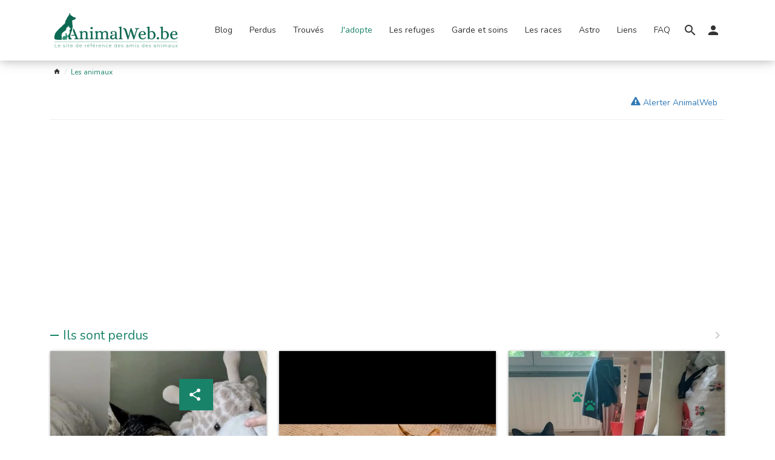

--- FILE ---
content_type: text/html; charset=UTF-8
request_url: https://www.animalweb.be/fr/catalog/14-chien-a-adopter-a-donner-belgique-animalweb/8939-thelma/
body_size: 6325
content:
<!DOCTYPE html> <!--[if lt IE 7]><html lang="fr" class="lt-ie9 lt-ie8 lt-ie7" dir="ltr"><![endif]--> <!--[if IE 7]><html lang="fr" class="lt-ie9 lt-ie8" dir="ltr"><![endif]--> <!--[if IE 8]><html lang="fr" class="lt-ie9" dir="ltr"><![endif]--> <!--[if gt IE 8]><!--><html lang="fr" dir="ltr"><!--<![endif]--> <head id="meta" prefix="og: http://ogp.me/ns# fb: http://ogp.me/ns/fb# website: http://ogp.me/ns/website#"> <meta charset="utf-8"> <title itemprop="headline"></title> <meta name="description" content=""> <meta itemprop="description" content=""> <meta name="robots" content="index,follow,all"> <meta http-equiv="X-UA-Compatible" content="IE=edge"> <meta name="viewport" content="width=device-width, initial-scale=1"> <meta property="og:site_name" content="AnimalWeb" /> <meta property="og:title" content="" /> <meta property="og:description" content="" /> <meta property="og:url" content="https://www.animalweb.be/fr/catalog/14-chien-a-adopter-a-donner-belgique-animalweb/8939-thelma/" /> <meta property="og:image" content="https://www.animalweb.be/img/social/social.jpg" /> <meta property="og:image:width" content="250" /> <meta property="og:image:height" content="250" /> <meta property="og:type" content="product" /> <meta property="product:price:amount" content="0" /> <meta property="product:price:currency" content="EUR" /> <meta property="og:availability" content="instock" /> <meta name="google-site-verification" content=""> <script async src="https://www.googletagmanager.com/gtag/js?id=G-HZ98JDYG4D"></script> <script>
  window.dataLayer = window.dataLayer || [];
  function gtag(){dataLayer.push(arguments);}
  gtag('js', new Date());

  gtag('config', 'G-HZ98JDYG4D');
</script> <link rel="icon" type="image/png" href="https://www.animalweb.be/img/favicon/favicon.png" /> <!--[if IE]><link rel="shortcut icon" type="image/x-icon" href="https://www.animalweb.be/img/favicon/favicon.ico" /><![endif]--> <link rel="manifest" href="https://www.animalweb.be/skin/animal/manifest.json"> <meta name="apple-mobile-web-app-capable" content="yes"> <meta name="apple-mobile-web-app-status-bar-style" content="black"> <meta name="apple-mobile-web-app-title" content=""> <link rel="apple-touch-icon" href="https://www.animalweb.be/img/touch/homescreen168.png"> <meta name="theme-color" content="#7083db" /> <link rel="preload" href="https://fonts.googleapis.com/css?family=Nunito:300,400,700|Montserrat:400,600&display=swap" as="style"><link rel="stylesheet" href="https://fonts.googleapis.com/css?family=Nunito:300,400,700|Montserrat:400,600&display=swap"> <link rel="preload" href="/min/?f=/skin/animal/css/desktop.min.css" as="style"><link rel="stylesheet" href="/min/?f=/skin/animal/css/desktop.min.css"> <!--[if lt IE 9]><script src="/min/?f=skin/animal/js/vendor/html5shiv.min.js,skin/animal/js/vendor/respond.min.js"></script><![endif]--> <script src="/min/?f=skin/animal/js/vendor/modernizr.min.js,skin/animal/js/vendor/picturefill.min.js,skin/animal/js/vendor/intersection-observer.min.js" async></script> <link rel="preconnect" href="https://ssl.google-anaytics.com"/> <link rel="dns-prefetch" href="https://ssl.google-anaytics.com"/> <script type="text/javascript">
    //<![CDATA[
    var _gaq = _gaq || [];
    _gaq.push(['_setAccount', "UA-116665007-1"]);
    _gaq.push(['_trackPageview']);
    (function () {
        var ga = document.createElement('script');
        ga.type = 'text/javascript';
        ga.async = true;
        ga.src = ('https:' == document.location.protocol ? 'https://ssl' : 'http://www') + '.google-analytics.com/ga.js';
        var s = document.getElementsByTagName('script')[0];
        s.parentNode.insertBefore(ga, s);
    })();
    //]]>
</script> <script async src="https://pagead2.googlesyndication.com/pagead/js/adsbygoogle.js?client=ca-pub-9128967528807332"
                crossorigin="anonymous"></script> </head> <body id="product" class="desktop Chrome " itemscope itemtype="http://schema.org/ItemPage" itemref="meta"> <header id="header" class="header at-top"> <div class="container"> <button type="button" class="toggle-menu navbar-toggle" data-toggle="collapse" data-target="#menu"> <span class="icon-bar"></span> <span class="icon-bar"></span> <span class="icon-bar"></span> <span class="sr-only">Ouvrir le menu</span> </button> <div class="site-name"> <a href="https://www.animalweb.be/fr/" title="AnimalWeb Belgique"> <picture><!--[if IE 9]><video style="display: none;"><![endif]--><source type="image/webp" sizes="217px" srcset="https://www.animalweb.be/img/logo/animalweb@217.webp 217w, https://www.animalweb.be/img/logo/animalweb@356.webp 356w, https://www.animalweb.be/img/logo/animalweb@500.webp 500w"><source type="image/png" sizes="217px" srcset="https://www.animalweb.be/img/logo/animalweb@217.png 217w, https://www.animalweb.be/img/logo/animalweb@356.png 356w, https://www.animalweb.be/img/logo/animalweb@500.png 500w"><!--[if IE 9]></video><![endif]--><img src="https://www.animalweb.be/img/logo/animalweb@217.png" sizes="217px" srcset="https://www.animalweb.be/img/logo/animalweb@217.png 217w, https://www.animalweb.be/img/logo/animalweb@356.png 356w, https://www.animalweb.be/img/logo/animalweb@500.png 500w" alt="AnimalWeb Belgique" /></picture> </a> </div> <div class="visible-md visible-lg"> <nav id="main-menu" class="menu menu-tabs-arrow menubar" itemprop="hasPart" itemscope itemtype="http://schema.org/SiteNavigationElement"> <a href="#content" class="sr-only skip-menu">Passer le menu</a> <ul class="list-unstyled"> <li class="panel"> <a itemprop="url" href="/fr/catalog/641-blog/" title="Blog"> <span itemprop="name">Blog</span> </a> </li> <li class="panel"> <a itemprop="url" href="/fr/catalog/1-animaux-perdus-belgique-animalweb/" title="Animaux perdus Belgique"> <span itemprop="name">Perdus</span> </a> </li> <li class="panel"> <a itemprop="url" href="/fr/catalog/2-chien-chat-animaux-trouve-belgique-animalweb/" title="Animaux trouvés Belgique"> <span itemprop="name">Trouvés</span> </a> </li> <li class="panel active"> <a itemprop="url" href="/fr/catalog/3-chien-chat-animaux-a-adopter-a-donner-belgique-animalweb/" title="J'adopte un animal en Belgique"> <span itemprop="name">J'adopte</span> </a> </li> <li class="panel"> <a itemprop="url" href="/fr/catalog/367-les-refuges-en-belgique-animalweb/" title="Les refuges pour animaux en Belgique"> <span itemprop="name">Les refuges</span> </a> </li> <li class="panel"> <a itemprop="url" href="/fr/catalog/368-garde-et-soins-en-belgique-animalweb/" title="Garde et soins pour animaux en Belgique"> <span itemprop="name">Garde et soins</span> </a> </li> <li class="panel"> <a itemprop="url" href="/fr/catalog/4-les-races/" title="Les races"> <span itemprop="name">Les races</span> </a> </li> <li class="panel"> <a itemprop="url" href="/fr/catalog/1019-astrologie-des-chats-et-des-chiens/" title="Astro"> <span itemprop="name">Astro</span> </a> </li> <li class="panel"> <a itemprop="url" href="/fr/catalog/627-liens-utiles/" title="Liens utiles"> <span itemprop="name">Liens</span> </a> </li> <li class="panel"> <a itemprop="url" href="/fr/catalog/651-faq/" title="FAQ"> <span itemprop="name">FAQ</span> </a> </li> </ul> </nav> </div> <div class="search-form"> <a class="dropdown-toggle" type="button" data-toggle="dropdown" aria-haspopup="true" aria-expanded="true" role="button"> <span class="material-icons ico ico-search"></span> </a> <div class="dropdown-menu"> <form action="https://www.animalweb.be/fr/search/" method="get"> <label for="search-query" class="sr-only">Rechercher</label> <input id="search-query" type="text" class="form-control" name="query" placeholder="Rechercher" value=""> </form> </div> </div> <div id="menu-user"> <a class="dropdown-toggle " type="button" data-toggle="dropdown" aria-haspopup="true" aria-expanded="true" role="button"> <i class="material-icons ico ico-person"></i> </a> <ul class="dropdown-menu nav-user" aria-labelledby="menu-user" role="menu"> <li role="menuitem"> <a href="https://www.animalweb.be/fr/account/login/" title="Connectez-vous à votre compte" role="link">Connectez-vous</a> </li> <li role="menuitem"> <a href="https://www.animalweb.be/fr/account/signup/" title="Créer un compte" role="link">Créer un compte</a> </li> </ul> </div> </div> </header> <div id="menu" class="collapse"> <div id="menu-overlay" data-toggle="collapse" data-target="#menu"></div> <div id="sidebar"> <header><button type="button" class="navbar-toggle" data-toggle="collapse" data-target="#menu"><i class="material-icons ico ico-close"></i><span class="sr-only">Fermer le menu</span></button>Navigation</header> <nav id="side-menu" class="menu menu-tabs-arrow menubar" itemprop="hasPart" itemscope itemtype="http://schema.org/SiteNavigationElement"> <a href="#content" class="sr-only skip-menu">Passer le menu</a> <ul id="menul" class="list-unstyled"> <li class="panel"> <a itemprop="url" href="/fr/catalog/641-blog/" title="Blog"> <span itemprop="name">Blog</span> </a> </li> <li class="panel"> <a itemprop="url" href="/fr/catalog/1-animaux-perdus-belgique-animalweb/" title="Animaux perdus Belgique"> <span itemprop="name">Perdus</span> </a> </li> <li class="panel"> <a itemprop="url" href="/fr/catalog/2-chien-chat-animaux-trouve-belgique-animalweb/" title="Animaux trouvés Belgique"> <span itemprop="name">Trouvés</span> </a> </li> <li class="panel active"> <a itemprop="url" href="/fr/catalog/3-chien-chat-animaux-a-adopter-a-donner-belgique-animalweb/" title="J'adopte un animal en Belgique"> <span itemprop="name">J'adopte</span> </a> </li> <li class="panel"> <a itemprop="url" href="/fr/catalog/367-les-refuges-en-belgique-animalweb/" title="Les refuges pour animaux en Belgique"> <span itemprop="name">Les refuges</span> </a> </li> <li class="panel"> <a itemprop="url" href="/fr/catalog/368-garde-et-soins-en-belgique-animalweb/" title="Garde et soins pour animaux en Belgique"> <span itemprop="name">Garde et soins</span> </a> </li> <li class="panel"> <a itemprop="url" href="/fr/catalog/4-les-races/" title="Les races"> <span itemprop="name">Les races</span> </a> </li> <li class="panel"> <a itemprop="url" href="/fr/catalog/1019-astrologie-des-chats-et-des-chiens/" title="Astro"> <span itemprop="name">Astro</span> </a> </li> <li class="panel"> <a itemprop="url" href="/fr/catalog/627-liens-utiles/" title="Liens utiles"> <span itemprop="name">Liens</span> </a> </li> <li class="panel"> <a itemprop="url" href="/fr/catalog/651-faq/" title="FAQ"> <span itemprop="name">FAQ</span> </a> </li> </ul> </nav> <footer> <div class="sharebar"> <div class="followbox"> <p class="label">Suivez-nous</p> <ul class="list-inline"> <li class="share-facebook"> <a href="https://www.facebook.com/AnimalWebbe-703733063129737/" title="Pour rester informé, suivez-nous sur Facebook" class="targetblank"> <span class="fab ico ico-facebook-f"></span><span class="sr-only">Facebook</span> </a> </li> </ul> </div> </div> </footer> </div> </div> <div id="breadcrumb-container"> <nav id="breadcrumb" class="breadcrumb container" itemprop="breadcrumb" itemscope itemtype="http://schema.org/BreadcrumbList"> <ol> <li itemprop="itemListElement" itemscope itemtype="http://schema.org/ListItem"> <a href="https://www.animalweb.be/fr/" title=""><span itemprop="name"><i class="material-icons ico ico-home"></i></span><meta itemprop="position" content="1" /><meta itemprop="item" content="https://www.animalweb.be/fr/" /></a> </li> <li itemprop="itemListElement" itemscope itemtype="http://schema.org/ListItem"> <span><meta itemprop="item" content="https://www.animalweb.be/fr/catalog/14-chien-a-adopter-a-donner-belgique-animalweb/8939-thelma/" /><span itemprop="name">Les animaux</span><meta itemprop="position" content="2" /></span> </li> </ol> </nav> </div> <main id="content"> <article class="catalog container" itemprop="mainEntity"> <div itemprop="category" itemscope itemtype="http://schema.org/Series"> <meta itemprop="name" content=""> <meta itemprop="url" content=""> </div> <meta itemprop="name" content=""> <header> <h1 itemprop="alternateName"></h1> <form action="/fr/contact/" method="get" class="interested-form"> <input type="hidden" name="moreinfo" value="Problème sur la fiche "/> <button id="more-info" type="submit" class="btn btn-icon btn-box btn-link"><span class="fa ico ico-exclamation-triangle"></span> Alerter AnimalWeb</button> </form> </header> <div class="product-details"> </div> <div class="row"> <div class="col-12 hcao"> <header> <h3 class="title-block"><a href="/fr/catalog/1-animaux-perdus-belgique-animalweb/" title="Animaux perdus en Belgique : publiez une alerte gratuite | AnimalWeb">Ils sont perdus</a></h3> <nav class="tiny-controls"> <button type="button" data-controls="prev" tabindex="-1" aria-controls="tns2"><i class="material-icons ico ico-keyboard_arrow_left" aria-hidden="true"></i></button> <button type="button" data-controls="next" tabindex="-1" aria-controls="tns2"><i class="material-icons ico ico-keyboard_arrow_right" aria-hidden="true"></i></button> </nav> </header> <div class="vig-list"> <div class="small-vignette"> <div class="figure"> <picture><!--[if IE 9]><video style="display: none;"><![endif]--><source type="image/webp" data-sizes="500px" data-srcset="/upload/catalog/p/14226/s_18724_bulma.webp 500w"><source type="image/jpeg" data-sizes="500px" data-srcset="/upload/catalog/p/14226/s_18724_bulma.jpg 500w"><!--[if IE 9]></video><![endif]--><img data-src="/upload/catalog/p/14226/s_18724_bulma.jpg" data-srcset="/upload/catalog/p/14226/s_18724_bulma.jpg" itemprop="image" alt="#BE2614226 - Bulma, chat perdu à Rekkem - AnimalWeb Belgique" title="#BE2614226 - Bulma, chat perdu à Rekkem - AnimalWeb Belgique" class="img-responsive lazyload" loading="lazy"/></picture> <div class="desc"> <h2>VWV - Bulma &mdash;&nbsp;<strong>Chat perdu</strong>&nbsp;à&nbsp;<strong>Rekkem</strong>&nbsp;&mdash; <strong>06/01/2026</strong></h2> <div class="animal-details"> <ul> <li> <span>Sexe</span> <span>Mâle</span> </li> <li> <span>Type de pelage</span> <span>Tigré</span> </li> <li> <span>Comportement</span> <span>Craintif</span> </li> <li> <span>Castré/stérilisé</span> <span>Non</span> </li> <li> <span>Puce électronique</span> <span>Non</span> </li> </ul> </div> </div> <a class="all-hover" href="/fr/catalog/5-chat-perdu-belgique-animalweb/14226-bulma/" title="VWV - Bulma">VWV - Bulma</a> </div> </div> <div class="small-vignette"> <div class="figure"> <picture><!--[if IE 9]><video style="display: none;"><![endif]--><source type="image/webp" data-sizes="500px" data-srcset="/upload/catalog/p/14225/s_18723_mickey.webp 500w"><source type="image/jpeg" data-sizes="500px" data-srcset="/upload/catalog/p/14225/s_18723_mickey.jpg 500w"><!--[if IE 9]></video><![endif]--><img data-src="/upload/catalog/p/14225/s_18723_mickey.jpg" data-srcset="/upload/catalog/p/14225/s_18723_mickey.jpg" itemprop="image" alt="#BE2614225 - Mickey, chat perdu à Fléron - AnimalWeb Belgique" title="#BE2614225 - Mickey, chat perdu à Fléron - AnimalWeb Belgique" class="img-responsive lazyload" loading="lazy"/></picture> <div class="desc"> <h2>WLG - Mickey &mdash;&nbsp;<strong>Chat perdu</strong>&nbsp;à&nbsp;<strong>Fléron</strong>&nbsp;&mdash; <strong>19/01/2026</strong></h2> <div class="animal-details"> <ul> <li> <span>Sexe</span> <span>Mâle</span> </li> <li> <span>Type de pelage</span> <span>Tigre</span> </li> <li> <span>Comportement</span> <span>Calme</span> </li> <li> <span>Castré/stérilisé</span> <span>Oui</span> </li> <li> <span>Puce électronique</span> <span>067895</span> </li> </ul> </div> </div> <a class="all-hover" href="/fr/catalog/5-chat-perdu-belgique-animalweb/14225-mickey/" title="WLG - Mickey">WLG - Mickey</a> </div> </div> <div class="small-vignette"> <div class="figure"> <picture><!--[if IE 9]><video style="display: none;"><![endif]--><source type="image/webp" data-sizes="500px" data-srcset="/upload/catalog/p/14224/s_18720_touc-touc.webp 500w"><source type="image/jpeg" data-sizes="500px" data-srcset="/upload/catalog/p/14224/s_18720_touc-touc.jpg 500w"><!--[if IE 9]></video><![endif]--><img data-src="/upload/catalog/p/14224/s_18720_touc-touc.jpg" data-srcset="/upload/catalog/p/14224/s_18720_touc-touc.jpg" itemprop="image" alt="#BE2614224 - Touc Touc, chat perdu à Forest - AnimalWeb Belgique" title="#BE2614224 - Touc Touc, chat perdu à Forest - AnimalWeb Belgique" class="img-responsive lazyload" loading="lazy"/></picture> <div class="desc"> <h2>BRU - Touc Touc (Globe) &mdash;&nbsp;<strong>Chat perdu</strong>&nbsp;à&nbsp;<strong>Forest</strong>&nbsp;&mdash; <strong>20/01/2026</strong></h2> <div class="animal-details"> <ul> <li> <span>Sexe</span> <span>Mâle</span> </li> <li> <span>Couleurs</span> <span>Noir et Blanc</span> </li> <li> <span>Type de pelage</span> <span>Court</span> </li> <li> <span>Comportement</span> <span>Craintif</span> </li> <li> <span>Castré/stérilisé</span> <span>Oui</span> </li> <li> <span>Puce électronique</span> <span>900223000178556</span> </li> </ul> </div> </div> <a class="all-hover" href="/fr/catalog/5-chat-perdu-belgique-animalweb/14224-touc-touc/" title="BRU - Touc Touc (Globe)">BRU - Touc Touc (Globe)</a> </div> </div> <div class="small-vignette"> <div class="figure"> <picture><!--[if IE 9]><video style="display: none;"><![endif]--><source type="image/webp" data-sizes="500px" data-srcset="/upload/catalog/p/14218/s_4d924ab4.webp 500w"><source type="image/jpeg" data-sizes="500px" data-srcset="/upload/catalog/p/14218/s_4d924ab4.jpg 500w"><!--[if IE 9]></video><![endif]--><img data-src="/upload/catalog/p/14218/s_4d924ab4.jpg" data-srcset="/upload/catalog/p/14218/s_4d924ab4.jpg" itemprop="image" alt="#BE2614218 - Ania, chat perdu à Soignies - AnimalWeb Belgique" title="#BE2614218 - Ania, chat perdu à Soignies - AnimalWeb Belgique" class="img-responsive lazyload" loading="lazy"/></picture> <div class="desc"> <h2>WHT - Ania &mdash;&nbsp;<strong>Chat perdu</strong>&nbsp;à&nbsp;<strong>Soignies</strong>&nbsp;&mdash; <strong>08/01/2026</strong></h2> <div class="animal-details"> <ul> <li> <span>Sexe</span> <span>Femelle</span> </li> <li> <span>Couleurs</span> <span>Grise</span> </li> <li> <span>Type de pelage</span> <span>Court</span> </li> <li> <span>Comportement</span> <span>Craintive</span> </li> <li> <span>Castré/stérilisé</span> <span>Non</span> </li> <li> <span>Puce électronique</span> <span>Non</span> </li> </ul> </div> </div> <a class="all-hover" href="/fr/catalog/5-chat-perdu-belgique-animalweb/14218-ania/" title="WHT - Ania">WHT - Ania</a> </div> </div> </div> </div> <div class="col-12 hcbo"> <header> <h3 class="title-block"><a href="/fr/catalog/2-chien-chat-animaux-trouve-belgique-animalweb/" title="Animaux trouvé - Belgique | AnimalWeb">Ils ont été trouvés</a></h3> <nav class="tiny-controls"> <button type="button" data-controls="prev" tabindex="-1" aria-controls="tns2"><i class="material-icons ico ico-keyboard_arrow_left" aria-hidden="true"></i></button> <button type="button" data-controls="next" tabindex="-1" aria-controls="tns2"><i class="material-icons ico ico-keyboard_arrow_right" aria-hidden="true"></i></button> </nav> </header> <div class="vig-list"> <div class="small-vignette"> <div class="figure"> <picture><!--[if IE 9]><video style="display: none;"><![endif]--><source type="image/webp" data-sizes="500px" data-srcset="/upload/catalog/p/14194/s_18685_chat-trouve.webp 500w"><source type="image/jpeg" data-sizes="500px" data-srcset="/upload/catalog/p/14194/s_18685_chat-trouve.jpg 500w"><!--[if IE 9]></video><![endif]--><img data-src="/upload/catalog/p/14194/s_18685_chat-trouve.jpg" data-srcset="/upload/catalog/p/14194/s_18685_chat-trouve.jpg" itemprop="image" alt="#BE2614194 - Chat trouvé à Mons - AnimalWeb Belgique" title="#BE2614194 - Chat trouvé à Mons - AnimalWeb Belgique" class="img-responsive lazyload" loading="lazy"/></picture> <div class="desc"> <h2><strong>Chat trouvé</strong>&nbsp;à&nbsp;<strong>Mons</strong>&nbsp;&mdash; <strong>07/01/2026</strong></h2> <div class="animal-details"> <ul> <li> <span>Sexe</span> <span>Femelle</span> </li> <li> <span>Type de pelage</span> <span>Court</span> </li> <li> <span>Puce électronique</span> <span>Oui non enregistré</span> </li> </ul> </div> </div> <a class="all-hover" href="/fr/catalog/10-chat-trouve-belgique-animalweb/14194-chat-trouve/" title="WHT - Inconnu">WHT - Inconnu</a> </div> </div> <div class="small-vignette"> <div class="figure"> <picture><!--[if IE 9]><video style="display: none;"><![endif]--><source type="image/webp" data-sizes="500px" data-srcset="/upload/catalog/p/14058/s_18523_inconnu.webp 500w"><source type="image/jpeg" data-sizes="500px" data-srcset="/upload/catalog/p/14058/s_18523_inconnu.jpg 500w"><!--[if IE 9]></video><![endif]--><img data-src="/upload/catalog/p/14058/s_18523_inconnu.jpg" data-srcset="/upload/catalog/p/14058/s_18523_inconnu.jpg" itemprop="image" alt="#BE2514058 - Chat trouvé à Herstal - AnimalWeb Belgique" title="#BE2514058 - Chat trouvé à Herstal - AnimalWeb Belgique" class="img-responsive lazyload" loading="lazy"/></picture> <div class="desc"> <h2><strong>Chat trouvé</strong>&nbsp;à&nbsp;<strong>Herstal</strong>&nbsp;&mdash; <strong>14/11/2025</strong></h2> <div class="animal-details"> <ul> <li> <span>Sexe</span> <span>Mâle</span> </li> <li> <span>Couleurs</span> <span>Blanc et roux</span> </li> <li> <span>Type de pelage</span> <span>Tacheté</span> </li> <li> <span>Comportement</span> <span>Sociable et gourmand</span> </li> <li> <span>Castré/stérilisé</span> <span>Non</span> </li> </ul> </div> </div> <a class="all-hover" href="/fr/catalog/10-chat-trouve-belgique-animalweb/14058-inconnu/" title="WLG - Inconnu">WLG - Inconnu</a> </div> </div> <div class="small-vignette"> <div class="figure"> <picture><!--[if IE 9]><video style="display: none;"><![endif]--><source type="image/webp" data-sizes="500px" data-srcset="/upload/catalog/p/14003/s_18460_chat-trouve.webp 500w"><source type="image/jpeg" data-sizes="500px" data-srcset="/upload/catalog/p/14003/s_18460_chat-trouve.jpg 500w"><!--[if IE 9]></video><![endif]--><img data-src="/upload/catalog/p/14003/s_18460_chat-trouve.jpg" data-srcset="/upload/catalog/p/14003/s_18460_chat-trouve.jpg" itemprop="image" alt="#BE2514003 - Chat trouvé à Ixelles - AnimalWeb Belgique" title="#BE2514003 - Chat trouvé à Ixelles - AnimalWeb Belgique" class="img-responsive lazyload" loading="lazy"/></picture> <div class="desc"> <h2><strong>Chat trouvé</strong>&nbsp;à&nbsp;<strong>Ixelles</strong>&nbsp;&mdash; <strong>25/09/2025</strong></h2> <div class="animal-details"> <ul> <li> <span>Sexe</span> <span>Mâle</span> </li> <li> <span>Couleurs</span> <span>Gris tigre</span> </li> <li> <span>Castré/stérilisé</span> <span>Oui</span> </li> <li> <span>Puce électronique</span> <span>Non</span> </li> </ul> </div> </div> <a class="all-hover" href="/fr/catalog/10-chat-trouve-belgique-animalweb/14003-chat-trouve/" title="BRU - Inconnu">BRU - Inconnu</a> </div> </div> <div class="small-vignette"> <div class="figure"> <picture><!--[if IE 9]><video style="display: none;"><![endif]--><source type="image/webp" data-sizes="500px" data-srcset="/upload/catalog/p/13916/s_18371_chat-trouve.webp 500w"><source type="image/jpeg" data-sizes="500px" data-srcset="/upload/catalog/p/13916/s_18371_chat-trouve.jpg 500w"><!--[if IE 9]></video><![endif]--><img data-src="/upload/catalog/p/13916/s_18371_chat-trouve.jpg" data-srcset="/upload/catalog/p/13916/s_18371_chat-trouve.jpg" itemprop="image" alt="#BE2513916 - Chat trouvé à Ruisbroek - AnimalWeb Belgique" title="#BE2513916 - Chat trouvé à Ruisbroek - AnimalWeb Belgique" class="img-responsive lazyload" loading="lazy"/></picture> <div class="desc"> <h2><strong>Chat trouvé</strong>&nbsp;à&nbsp;<strong>Ruisbroek</strong>&nbsp;&mdash; <strong>04/10/2025</strong></h2> <div class="animal-details"> <ul> <li> <span>Sexe</span> <span>Mâle</span> </li> <li> <span>Type de pelage</span> <span>Tigré</span> </li> <li> <span>Castré/stérilisé</span> <span>Non</span> </li> <li> <span>Puce électronique</span> <span>Non</span> </li> </ul> </div> </div> <a class="all-hover" href="/fr/catalog/10-chat-trouve-belgique-animalweb/13916-chat-trouve/" title="VBR - Inconnu">VBR - Inconnu</a> </div> </div> </div> </div> </div> </article> </main> <footer id="footer"> <section id="footer-blocks"> <div class="container"> <div class="blocks row"> <div id="block-about" class="col-12 col-md col-xl-2 block"> <div class="footer-copyright"> <picture><!--[if IE 9]><video style="display: none;"><![endif]--><source type="image/webp" data-sizes="(min-width: 250px) 500px, 250px" data-srcset="https://www.animalweb.be/skin/animal/img/logo/webp/logo-animal-web-n@250.webp 250w, https://www.animalweb.be/skin/animal/img/logo/webp/logo-animal-web-n@500.webp 500w"><source type="image/png" data-sizes="(min-width: 250px) 500px, 250px" data-srcset="https://www.animalweb.be/skin/animal/img/logo/png/logo-animal-web-n@250.png 250w, https://www.animalweb.be/skin/animal/img/logo/png/logo-animal-web-n@500.png 500w"><!--[if IE 9]></video><![endif]--><img src="https://www.animalweb.be/skin/animal/img/logo/png/logo-animal-web-n@250.png" data-src="https://www.animalweb.be/skin/animal/img/logo/png/logo-animal-web-n@250.png" data-sizes="(min-width: 250px) 500px, 250px" data-srcset="https://www.animalweb.be/skin/animal/img/logo/webp/logo-animal-web-n@250.webp 250w, https://www.animalweb.be/skin/animal/img/logo/webp/logo-animal-web-n@500.webp 500w" alt="AnimalWeb" class="img-responsive lazyload"/></picture> <div class="picture"> <div> <picture><!--[if IE 9]><video style="display: none;"><![endif]--><source type="image/webp" data-sizes="77px" data-srcset="https://www.animalweb.be/skin/animal/img/wallonie/wallonie@77.webp 77w"><source type="image/png" data-sizes="77px" data-srcset="https://www.animalweb.be/skin/animal/img/wallonie/wallonie@77.png 77w"><!--[if IE 9]></video><![endif]--><img src="https://www.animalweb.be/skin/animal/img/wallonie/wallonie@77.png" data-src="https://www.animalweb.be/skin/animal/img/wallonie/wallonie@77.png" sizes="77px" data-srcset="https://www.animalweb.be/skin/animal/img/wallonie/wallonie@77.webp 77w" alt="AnimalWeb" class="img-responsive lazyload"/></picture> <p>WEB - 036</p> </div> </div> </div> </div> <div id="block-cms" class="col-8 col-xs-4 col-sm-4 col-md col-lg-2 col-xl-2 block"> <h4><a href="/fr/pages/1-mentions-legales/" title="Mentions légales">Mentions légales</a></h4> <ul class="link-list list-unstyled"> <li><a href="https://www.animalweb.be/fr/about/" title="AnimalWeb">AnimalWeb</a></li> <li><a href="/fr/pages/4-politique-de-confidentialite/" title="Politique de confidentialité">Politique de confidentialité</a></li> <li><a href="/fr/pages/3-liste-des-cookies-utilises/" title="Liste des cookies utilisés">Liste des cookies utilisés</a></li> </ul> </div> <div id="block-sitemap" class="col-8 col-xs-4 col-sm-4 col-md col-lg-2 block"> <h4><a href="https://www.animalweb.be/fr/" title="">Le site</a></h4> <ul class="link-list list-unstyled"> <li> <a href="/fr/catalog/641-blog/" title="Blog"> <span>Blog</span> </a> </li> <li> <a href="/fr/catalog/1-animaux-perdus-belgique-animalweb/" title="Animaux perdus Belgique"> <span>Perdus</span> </a> </li> <li> <a href="/fr/catalog/2-chien-chat-animaux-trouve-belgique-animalweb/" title="Animaux trouvés Belgique"> <span>Trouvés</span> </a> </li> <li> <a href="/fr/catalog/3-chien-chat-animaux-a-adopter-a-donner-belgique-animalweb/" title="J'adopte un animal en Belgique"> <span>J'adopte</span> </a> </li> <li> <a href="/fr/catalog/367-les-refuges-en-belgique-animalweb/" title="Les refuges pour animaux en Belgique"> <span>Les refuges</span> </a> </li> <li> <a href="/fr/catalog/368-garde-et-soins-en-belgique-animalweb/" title="Garde et soins pour animaux en Belgique"> <span>Garde et soins</span> </a> </li> <li> <a href="/fr/catalog/4-les-races/" title="Les races"> <span>Les races</span> </a> </li> <li> <a href="/fr/catalog/1019-astrologie-des-chats-et-des-chiens/" title="Astro"> <span>Astro</span> </a> </li> <li> <a href="/fr/catalog/627-liens-utiles/" title="Liens utiles"> <span>Liens</span> </a> </li> <li> <a href="/fr/catalog/651-faq/" title="FAQ"> <span>FAQ</span> </a> </li> </ul> </div> <div id="block-contact" class="col-12 col-md-3 col-xl-2 block"> <div class="visible-ph visible-xs visible-sm"> <h4 class="sr-only">Contactez-nous</h4> <div class="text-center"> <p><span>7331 Baudour - Belgium,  </span> </p> </div> </div> <div class="visible-md visible-lg"> <h4>Contactez-nous</h4> <ul class="list-unstyled"> <li> <span>7331 Baudour - Belgium</span>,
                    <span></span> <span></span> </li> <li class="mailto"> <a href="&#109;&#97;&#105;&#108;&#116;&#111;&#58;%69%6e%66%6f@%61%6e%69%6d%61%6c%77%65%62.%62%65" >&#x69;&#x6e;&#x66;&#x6f;&#x40;&#x61;&#x6e;&#x69;&#x6d;&#x61;&#x6c;&#x77;&#x65;&#x62;&#x2e;&#x62;&#x65;</a> </li> </ul> </div> </div> <div id="block-socials" class="col-8 col-xs-4 col-md col-xl-2 block"> <div class="followbox"> <h4>Nous suivre</h4> <ul class="list-unstyled list-inline"> <li> <a href="https://www.facebook.com/AnimalWebbe-703733063129737/" title="Pour rester informé, suivez-nous sur Facebook" class="targetblank"> <span class="fab ico ico-facebook-f"></span>Facebook
                        </a> </li> </ul> </div> </div> </div> </div> <div id="rgpd-param" class="fade in hide"> <button class="btn btn-default" type="button" id="paramCookies" data-toggle="modal" data-target="#cookiesModal"> <span class="sr-only">Choisir</span> </button> </div> </section> <div id="colophon"> <div class="container"> <div class="footer-colophon" itemprop="isPartOf" itemscope itemtype="http://schema.org/WebSite"> <div class="row"> <div id="cph" itemprop="copyrightHolder" itemscope itemtype="http://schema.org/Corporation"> <meta itemprop="name" content="AnimalWeb"/> <meta itemprop="url" content="https://www.animalweb.be"/> <meta itemprop="brand" content="AnimalWeb"/> <meta itemprop="vatID" content="BE 0459.923.916"> <meta itemprop="sameAs" content="https://www.animalweb.be/fr/about/"/> <div itemprop="logo image" itemscope itemtype="https://schema.org/ImageObject"> <meta itemprop="url" content="https://www.animalweb.be/img/logo/animalweb@356.png"> <meta itemprop="width" content="https://www.animalweb.be356"> <meta itemprop="height" content="https://www.animalweb.be115"> </div> <div id="socials-links"> <meta itemprop="sameAs" content="https://www.facebook.com/AnimalWebbe-703733063129737/"/> </div> <div itemprop="address" itemscope itemtype="http://schema.org/PostalAddress"> <meta itemprop="streetAddress" content="7331 Baudour - Belgium"/> <meta itemprop="postalCode" content=""/> <meta itemprop="addressLocality" content=""/> </div> <div id="contactPoint" itemprop="contactPoint" itemscope itemtype="http://schema.org/ContactPoint"> <meta itemprop="email" content="info@animalweb.be"/> <meta itemprop="url" content="https://www.animalweb.be/fr/contact/"/> <meta itemprop="contactType" content="customer support"/> <meta itemprop="availableLanguage" content="French"/> </div> </div> <div class="col copy"> <p><i class="material-icons ico ico-copyright"></i> <span itemprop="copyrightYear">2017 - 2026</span> | AnimalWeb, Tous droits réservés</p> </div> <div class="col middle"><p>TVA : BE 0459.923.916</p></div> <div class="col created">
            Site web réalisé par <a href="http://www.web-solution-way.com">Web Solution Way</a> </div> </div> </div> </div> </div> </footer> <div id="footbar" data-spy="affix" data-offset-top="0"> <div class="dropup pull-left"> <button class="btn btn-flat btn-box dropdown-toggle" type="button" id="menu-share" data-toggle="dropdown"> <i class="material-icons ico ico-share"></i><span>Partager</span> </button> <ul class="dropdown-menu list-unstyled share-nav" aria-labelledby="menu-share"> <li class="share-facebook"> <a class="targetblank" href="http://www.facebook.com/share.php?u=https://www.animalweb.be/fr/catalog/14-chien-a-adopter-a-donner-belgique-animalweb/8939-thelma/" title="Partager sur Facebook"> <span class="fab ico ico-facebook-f"></span> <span class="sr-only">Facebook</span> </a> </li> <li class="share-twitter"> <a class="targetblank" href="https://twitter.com/intent/tweet?text=&amp;url=https://www.animalweb.be/fr/catalog/14-chien-a-adopter-a-donner-belgique-animalweb/8939-thelma/" title="Partager sur Twitter"> <span class="fab ico ico-twitter"></span> <span class="sr-only">Twitter</span> </a> </li> <li class="share-linkedin"> <a class="targetblank" href="http://www.linkedin.com/shareArticle?mini=true&url=https://www.animalweb.be/fr/catalog/14-chien-a-adopter-a-donner-belgique-animalweb/8939-thelma/" title="Partager sur Linkedin"> <span class="fab ico ico-linkedin-in"></span> <span class="sr-only">Linkedin</span> </a> </li> <li class="share-pinterest"> <a class="targetblank" href="http://pinterest.com/pin/create/link/?url=https://www.animalweb.be/fr/catalog/14-chien-a-adopter-a-donner-belgique-animalweb/8939-thelma/" title="Partager sur Pinterest"> <span class="fab ico ico-pinterest-p"></span> <span class="sr-only">Pinterest</span> </a> </li> </ul> </div> <div class="align-right toTop affix-top float-btn"> <a class="btn btn-flat btn-box" href="#" title="Retour en haut de la page"> <i class="material-icons ico ico-keyboard_arrow_up"></i> <span class="petsetps1"></span> <span class="petsetps2"></span> </a> </div> </div><script>
    window.lazyLoadOptions = {
        elements_selector: "[loading=lazy]",
        use_native: true
    };
</script> <script async src="https://cdn.jsdelivr.net/npm/vanilla-lazyload@12.4.0/dist/lazyload.min.js"></script> <script src="/min/?f=/skin/animal/js/vendor/bootstrap-native.min.js,/skin/animal/js/vendor/simpleLightbox.min.js,/skin/animal/js/vendor/tiny-slider.min.js,/skin/animal/js/polyfill.min.js,    /skin/animal/js/affixhead.min.js,/skin/animal/js/global.min.js,/skin/animal/js/liteytplayer.min.js" defer></script> <script>
        if ('serviceWorker' in navigator) {
        navigator.serviceWorker.getRegistrations().then(function(registrations) {
            for(let registration of registrations) {
                registration.unregister()
            }}).catch(function(err) {
            console.log('Service Worker registration failed: ', err);
        });
    }
    </script></body> </html>

--- FILE ---
content_type: text/html; charset=utf-8
request_url: https://www.google.com/recaptcha/api2/aframe
body_size: 268
content:
<!DOCTYPE HTML><html><head><meta http-equiv="content-type" content="text/html; charset=UTF-8"></head><body><script nonce="Yxwbjkl1oDmcMNQ3M4CRQg">/** Anti-fraud and anti-abuse applications only. See google.com/recaptcha */ try{var clients={'sodar':'https://pagead2.googlesyndication.com/pagead/sodar?'};window.addEventListener("message",function(a){try{if(a.source===window.parent){var b=JSON.parse(a.data);var c=clients[b['id']];if(c){var d=document.createElement('img');d.src=c+b['params']+'&rc='+(localStorage.getItem("rc::a")?sessionStorage.getItem("rc::b"):"");window.document.body.appendChild(d);sessionStorage.setItem("rc::e",parseInt(sessionStorage.getItem("rc::e")||0)+1);localStorage.setItem("rc::h",'1769088832964');}}}catch(b){}});window.parent.postMessage("_grecaptcha_ready", "*");}catch(b){}</script></body></html>

--- FILE ---
content_type: text/css; charset=utf-8
request_url: https://www.animalweb.be/min/?f=/skin/animal/css/desktop.min.css
body_size: 27068
content:
html{font-family:sans-serif;-ms-text-size-adjust:100%;-webkit-text-size-adjust:100%}body{margin:0}article,aside,details,figcaption,figure,footer,header,hgroup,main,menu,nav,section,summary{display:block}audio,canvas,progress,video{display:inline-block;vertical-align:baseline}audio:not([controls]){display:none;height:0}[hidden],template{display:none}a{background-color:transparent}a:active,a:hover{outline:0}abbr[title]{border-bottom:1px dotted}b,strong{font-weight:700}dfn{font-style:italic}h1{font-size:2em;margin:.67em 0}mark{background:#ff0;color:#000}small{font-size:80%}sub,sup{font-size:75%;line-height:0;position:relative;vertical-align:baseline}sup{top:-.5em}sub{bottom:-.25em}img{border:0}svg:not(:root){overflow:hidden}figure{margin:1em 40px}hr{box-sizing:content-box;height:0}pre{overflow:auto}code,kbd,pre,samp{font-family:monospace,monospace;font-size:1em}button,input,optgroup,select,textarea{color:inherit;font:inherit;margin:0}button{overflow:visible}button,select{text-transform:none}button,html input[type=button],input[type=reset],input[type=submit]{-webkit-appearance:button;cursor:pointer}button[disabled],html input[disabled]{cursor:default}button::-moz-focus-inner,input::-moz-focus-inner{border:0;padding:0}input{line-height:normal}input[type=checkbox],input[type=radio]{box-sizing:border-box;padding:0}input[type=number]::-webkit-inner-spin-button,input[type=number]::-webkit-outer-spin-button{height:auto}input[type=search]{-webkit-appearance:textfield;box-sizing:content-box}input[type=search]::-webkit-search-cancel-button,input[type=search]::-webkit-search-decoration{-webkit-appearance:none}fieldset{border:1px solid silver;margin:0 2px;padding:.35em .625em .75em}legend{border:0;padding:0}textarea{overflow:auto}optgroup{font-weight:700}table{border-collapse:collapse;border-spacing:0}td,th{padding:0}*{-webkit-box-sizing:border-box;-moz-box-sizing:border-box;box-sizing:border-box}:after,:before{-webkit-box-sizing:border-box;-moz-box-sizing:border-box;box-sizing:border-box}html{font-size:14px;-webkit-tap-highlight-color:transparent}body{font-family:Nunito,Helvetica,Arial,sans-serif;line-height:1.61803399;color:#333;background-color:#fff}button,input,select,textarea{font-family:inherit;font-size:inherit;line-height:inherit}a{color:#337ab7;text-decoration:none}a:focus,a:hover{color:#23527c;text-decoration:underline}a:focus{outline:5px auto -webkit-focus-ring-color;outline-offset:-2px}figure{margin:0}img{vertical-align:middle}.img-responsive{display:block;max-width:100%;height:auto}.img-rounded{border-radius:6px}.img-thumbnail{padding:4px;line-height:1.61803399;background-color:#fff;border:1px solid #ddd;border-radius:4px;-webkit-transition:all .2s ease-in-out;-o-transition:all .2s ease-in-out;transition:all .2s ease-in-out;display:inline-block;max-width:100%;height:auto}.img-circle{border-radius:50%}hr{margin-top:22px;margin-bottom:22px;border:0;border-top:1px solid #eee}.sr-only{position:absolute;width:1px;height:1px;margin:-1px;padding:0;overflow:hidden;clip:rect(0,0,0,0);border:0}.sr-only-focusable:active,.sr-only-focusable:focus{position:static;width:auto;height:auto;margin:0;overflow:visible;clip:auto}[role=button]{cursor:pointer}.h1,.h2,.h3,.h4,.h5,.h6,h1,h2,h3,h4,h5,h6{font-family:Montserrat,Times,serif;font-weight:400;line-height:1.1;color:inherit}.h1 .small,.h1 small,.h2 .small,.h2 small,.h3 .small,.h3 small,.h4 .small,.h4 small,.h5 .small,.h5 small,.h6 .small,.h6 small,h1 .small,h1 small,h2 .small,h2 small,h3 .small,h3 small,h4 .small,h4 small,h5 .small,h5 small,h6 .small,h6 small{font-weight:400;line-height:1;color:#777}.h1,.h2,.h3,h1,h2,h3{margin-top:22px;margin-bottom:11px}.h1 .small,.h1 small,.h2 .small,.h2 small,.h3 .small,.h3 small,h1 .small,h1 small,h2 .small,h2 small,h3 .small,h3 small{font-size:65%}.h4,.h5,.h6,h4,h5,h6{margin-top:11px;margin-bottom:11px}.h4 .small,.h4 small,.h5 .small,.h5 small,.h6 .small,.h6 small,h4 .small,h4 small,h5 .small,h5 small,h6 .small,h6 small{font-size:75%}.h1,h1{font-size:2.25rem}.h2,h2{font-size:1.875rem}.h3,h3{font-size:1.5rem}.h4,h4{font-size:1.125rem}.h5,h5{font-size:1rem}.h6,h6{font-size:.75rem}p{margin:0 0 11px}.lead{margin-bottom:22px;font-size:16px;font-weight:300;line-height:1.4}@media (min-width:768px){.lead{font-size:21px}}.small,small{font-size:85%}.mark,mark{background-color:#fcf8e3;padding:.2em}.text-left{text-align:left}.text-right{text-align:right}.text-center{text-align:center}.text-justify{text-align:justify}.text-nowrap{white-space:nowrap}.text-lowercase{text-transform:lowercase}.text-uppercase{text-transform:uppercase}.text-capitalize{text-transform:capitalize}.text-muted{color:#777}.text-primary{color:#337ab7}a.text-primary:focus,a.text-primary:hover{color:#286090}.text-success{color:#3c763d}a.text-success:focus,a.text-success:hover{color:#2b542c}.text-info{color:#31708f}a.text-info:focus,a.text-info:hover{color:#245269}.text-warning{color:#8a6d3b}a.text-warning:focus,a.text-warning:hover{color:#66512c}.text-danger{color:#a94442}a.text-danger:focus,a.text-danger:hover{color:#843534}.bg-primary{color:#fff;background-color:#337ab7}a.bg-primary:focus,a.bg-primary:hover{background-color:#286090}.bg-success{background-color:#dff0d8}a.bg-success:focus,a.bg-success:hover{background-color:#c1e2b3}.bg-info{background-color:#d9edf7}a.bg-info:focus,a.bg-info:hover{background-color:#afd9ee}.bg-warning{background-color:#fcf8e3}a.bg-warning:focus,a.bg-warning:hover{background-color:#f7ecb5}.bg-danger{background-color:#f2dede}a.bg-danger:focus,a.bg-danger:hover{background-color:#e4b9b9}.page-header{padding-bottom:10px;margin:44px 0 22px;border-bottom:1px solid #eee}ol,ul{margin-top:0;margin-bottom:11px}ol ol,ol ul,ul ol,ul ul{margin-bottom:0}.list-unstyled{padding-left:0;list-style:none}.list-inline{padding-left:0;list-style:none;margin-left:-5px}.list-inline>li{display:inline-block;padding-left:5px;padding-right:5px}dl{margin-top:0;margin-bottom:22px}dd,dt{line-height:1.61803399}dt{font-weight:700}dd{margin-left:0}@media (min-width:992px){.dl-horizontal dt{float:left;width:160px;clear:left;text-align:right;overflow:hidden;text-overflow:ellipsis;white-space:nowrap}.dl-horizontal dd{margin-left:180px}}abbr[data-original-title],abbr[title]{cursor:help;border-bottom:1px dotted #777}.initialism{font-size:90%;text-transform:uppercase}blockquote{padding:11px 22px;margin:0 0 22px;font-size:17.5px;border-left:5px solid #eee}blockquote ol:last-child,blockquote p:last-child,blockquote ul:last-child{margin-bottom:0}blockquote .small,blockquote footer,blockquote small{display:block;font-size:80%;line-height:1.61803399;color:#777}blockquote .small:before,blockquote footer:before,blockquote small:before{content:'\2014 \00A0'}.blockquote-reverse,blockquote.pull-right{padding-right:15px;padding-left:0;border-right:5px solid #eee;border-left:0;text-align:right}.blockquote-reverse .small:before,.blockquote-reverse footer:before,.blockquote-reverse small:before,blockquote.pull-right .small:before,blockquote.pull-right footer:before,blockquote.pull-right small:before{content:''}.blockquote-reverse .small:after,.blockquote-reverse footer:after,.blockquote-reverse small:after,blockquote.pull-right .small:after,blockquote.pull-right footer:after,blockquote.pull-right small:after{content:'\00A0 \2014'}address{margin-bottom:22px;font-style:normal;line-height:1.61803399}.container{margin-right:auto;margin-left:auto;padding-left:1rem;padding-right:1rem;width:100%}@media (min-width:992px){.container{max-width:942px}}@media (min-width:1200px){.container{max-width:1142px}}@media (min-width:1400px){.container{max-width:1342px}}.container-fluid{margin-right:auto;margin-left:auto;padding-left:1rem;padding-right:1rem;width:100%}.row{margin-left:-1rem;margin-right:-1rem;display:flex;flex-wrap:wrap}.row-center{justify-content:center}.col{-ms-flex-preferred-size:0;flex-basis:0;-ms-flex-positive:1;flex-grow:1;max-width:100%;padding:0 15px}[class*=col-]{--col-width:calc(var(--nbcol)/var(--grid-column));position:relative;min-height:1px;padding-left:1rem;padding-right:1rem;left:auto;right:auto;flex:0 0 calc(100% * var(--col-width));max-width:calc(100% * var(--col-width))}[class*=push-]{left:calc(100% * (var(--push)/ var(--grid-column)))}[class*=pull-]{right:calc(100% * (var(--pull)/ var(--grid-column)))}[class*=offset-]{margin-left:calc(100% * (var(--offset)/ var(--grid-column)))}.col-12{--nbcol:12}.col-11{--nbcol:11}.col-10{--nbcol:10}.col-9{--nbcol:9}.col-8{--nbcol:8}.col-7{--nbcol:7}.col-6{--nbcol:6}.col-5{--nbcol:5}.col-4{--nbcol:4}.col-3{--nbcol:3}.col-2{--nbcol:2}.col-1{--nbcol:1}.pull-12{--pull:12}.pull-11{--pull:11}.pull-10{--pull:10}.pull-9{--pull:9}.pull-8{--pull:8}.pull-7{--pull:7}.pull-6{--pull:6}.pull-5{--pull:5}.pull-4{--pull:4}.pull-3{--pull:3}.pull-2{--pull:2}.pull-1{--pull:1}.push-12{--push:12}.push-11{--push:11}.push-10{--push:10}.push-9{--push:9}.push-8{--push:8}.push-7{--push:7}.push-6{--push:6}.push-5{--push:5}.push-4{--push:4}.push-3{--push:3}.push-2{--push:2}.push-1{--push:1}.offset-12{--offset:12}.offset-11{--offset:11}.offset-10{--offset:10}.offset-9{--offset:9}.offset-8{--offset:8}.offset-7{--offset:7}.offset-6{--offset:6}.offset-5{--offset:5}.offset-4{--offset:4}.offset-3{--offset:3}.offset-2{--offset:2}.offset-1{--offset:1}.row-ph-center{justify-content:center}.row-ph-reverse{flex-direction:row-reverse}@media (min-width:536px){.col-xs-12{--nbcol:12}.col-xs-11{--nbcol:11}.col-xs-10{--nbcol:10}.col-xs-9{--nbcol:9}.col-xs-8{--nbcol:8}.col-xs-7{--nbcol:7}.col-xs-6{--nbcol:6}.col-xs-5{--nbcol:5}.col-xs-4{--nbcol:4}.col-xs-3{--nbcol:3}.col-xs-2{--nbcol:2}.col-xs-1{--nbcol:1}.pull-xs-12{--pull:12}.pull-xs-11{--pull:11}.pull-xs-10{--pull:10}.pull-xs-9{--pull:9}.pull-xs-8{--pull:8}.pull-xs-7{--pull:7}.pull-xs-6{--pull:6}.pull-xs-5{--pull:5}.pull-xs-4{--pull:4}.pull-xs-3{--pull:3}.pull-xs-2{--pull:2}.pull-xs-1{--pull:1}.push-xs-12{--push:12}.push-xs-11{--push:11}.push-xs-10{--push:10}.push-xs-9{--push:9}.push-xs-8{--push:8}.push-xs-7{--push:7}.push-xs-6{--push:6}.push-xs-5{--push:5}.push-xs-4{--push:4}.push-xs-3{--push:3}.push-xs-2{--push:2}.push-xs-1{--push:1}.offset-xs-12{--offset:12}.offset-xs-11{--offset:11}.offset-xs-10{--offset:10}.offset-xs-9{--offset:9}.offset-xs-8{--offset:8}.offset-xs-7{--offset:7}.offset-xs-6{--offset:6}.offset-xs-5{--offset:5}.offset-xs-4{--offset:4}.offset-xs-3{--offset:3}.offset-xs-2{--offset:2}.offset-xs-1{--offset:1}.row-xs-center{justify-content:center}.row-xs-reverse{flex-direction:row-reverse}.col-xs{flex:1 0 0;max-width:100%}}@media (min-width:768px){.col-sm-12{--nbcol:12}.col-sm-11{--nbcol:11}.col-sm-10{--nbcol:10}.col-sm-9{--nbcol:9}.col-sm-8{--nbcol:8}.col-sm-7{--nbcol:7}.col-sm-6{--nbcol:6}.col-sm-5{--nbcol:5}.col-sm-4{--nbcol:4}.col-sm-3{--nbcol:3}.col-sm-2{--nbcol:2}.col-sm-1{--nbcol:1}.pull-sm-12{--pull:12}.pull-sm-11{--pull:11}.pull-sm-10{--pull:10}.pull-sm-9{--pull:9}.pull-sm-8{--pull:8}.pull-sm-7{--pull:7}.pull-sm-6{--pull:6}.pull-sm-5{--pull:5}.pull-sm-4{--pull:4}.pull-sm-3{--pull:3}.pull-sm-2{--pull:2}.pull-sm-1{--pull:1}.push-sm-12{--push:12}.push-sm-11{--push:11}.push-sm-10{--push:10}.push-sm-9{--push:9}.push-sm-8{--push:8}.push-sm-7{--push:7}.push-sm-6{--push:6}.push-sm-5{--push:5}.push-sm-4{--push:4}.push-sm-3{--push:3}.push-sm-2{--push:2}.push-sm-1{--push:1}.offset-sm-12{--offset:12}.offset-sm-11{--offset:11}.offset-sm-10{--offset:10}.offset-sm-9{--offset:9}.offset-sm-8{--offset:8}.offset-sm-7{--offset:7}.offset-sm-6{--offset:6}.offset-sm-5{--offset:5}.offset-sm-4{--offset:4}.offset-sm-3{--offset:3}.offset-sm-2{--offset:2}.offset-sm-1{--offset:1}.row-sm-center{justify-content:center}.row-sm-reverse{flex-direction:row-reverse}.col-sm{flex:1 0 0;max-width:100%}}@media (min-width:992px){.col-md-12{--nbcol:12}.col-md-11{--nbcol:11}.col-md-10{--nbcol:10}.col-md-9{--nbcol:9}.col-md-8{--nbcol:8}.col-md-7{--nbcol:7}.col-md-6{--nbcol:6}.col-md-5{--nbcol:5}.col-md-4{--nbcol:4}.col-md-3{--nbcol:3}.col-md-2{--nbcol:2}.col-md-1{--nbcol:1}.pull-md-12{--pull:12}.pull-md-11{--pull:11}.pull-md-10{--pull:10}.pull-md-9{--pull:9}.pull-md-8{--pull:8}.pull-md-7{--pull:7}.pull-md-6{--pull:6}.pull-md-5{--pull:5}.pull-md-4{--pull:4}.pull-md-3{--pull:3}.pull-md-2{--pull:2}.pull-md-1{--pull:1}.push-md-12{--push:12}.push-md-11{--push:11}.push-md-10{--push:10}.push-md-9{--push:9}.push-md-8{--push:8}.push-md-7{--push:7}.push-md-6{--push:6}.push-md-5{--push:5}.push-md-4{--push:4}.push-md-3{--push:3}.push-md-2{--push:2}.push-md-1{--push:1}.offset-md-12{--offset:12}.offset-md-11{--offset:11}.offset-md-10{--offset:10}.offset-md-9{--offset:9}.offset-md-8{--offset:8}.offset-md-7{--offset:7}.offset-md-6{--offset:6}.offset-md-5{--offset:5}.offset-md-4{--offset:4}.offset-md-3{--offset:3}.offset-md-2{--offset:2}.offset-md-1{--offset:1}.row-md-center{justify-content:center}.row-md-reverse{flex-direction:row-reverse}.col-md{flex:1 0 0;max-width:100%}}@media (min-width:1200px){.col-lg-12{--nbcol:12}.col-lg-11{--nbcol:11}.col-lg-10{--nbcol:10}.col-lg-9{--nbcol:9}.col-lg-8{--nbcol:8}.col-lg-7{--nbcol:7}.col-lg-6{--nbcol:6}.col-lg-5{--nbcol:5}.col-lg-4{--nbcol:4}.col-lg-3{--nbcol:3}.col-lg-2{--nbcol:2}.col-lg-1{--nbcol:1}.pull-lg-12{--pull:12}.pull-lg-11{--pull:11}.pull-lg-10{--pull:10}.pull-lg-9{--pull:9}.pull-lg-8{--pull:8}.pull-lg-7{--pull:7}.pull-lg-6{--pull:6}.pull-lg-5{--pull:5}.pull-lg-4{--pull:4}.pull-lg-3{--pull:3}.pull-lg-2{--pull:2}.pull-lg-1{--pull:1}.push-lg-12{--push:12}.push-lg-11{--push:11}.push-lg-10{--push:10}.push-lg-9{--push:9}.push-lg-8{--push:8}.push-lg-7{--push:7}.push-lg-6{--push:6}.push-lg-5{--push:5}.push-lg-4{--push:4}.push-lg-3{--push:3}.push-lg-2{--push:2}.push-lg-1{--push:1}.offset-lg-12{--offset:12}.offset-lg-11{--offset:11}.offset-lg-10{--offset:10}.offset-lg-9{--offset:9}.offset-lg-8{--offset:8}.offset-lg-7{--offset:7}.offset-lg-6{--offset:6}.offset-lg-5{--offset:5}.offset-lg-4{--offset:4}.offset-lg-3{--offset:3}.offset-lg-2{--offset:2}.offset-lg-1{--offset:1}.row-lg-center{justify-content:center}.row-lg-reverse{flex-direction:row-reverse}.col-lg{flex:1 0 0;max-width:100%}}@media (min-width:1400px){.col-xl-12{--nbcol:12}.col-xl-11{--nbcol:11}.col-xl-10{--nbcol:10}.col-xl-9{--nbcol:9}.col-xl-8{--nbcol:8}.col-xl-7{--nbcol:7}.col-xl-6{--nbcol:6}.col-xl-5{--nbcol:5}.col-xl-4{--nbcol:4}.col-xl-3{--nbcol:3}.col-xl-2{--nbcol:2}.col-xl-1{--nbcol:1}.pull-xl-12{--pull:12}.pull-xl-11{--pull:11}.pull-xl-10{--pull:10}.pull-xl-9{--pull:9}.pull-xl-8{--pull:8}.pull-xl-7{--pull:7}.pull-xl-6{--pull:6}.pull-xl-5{--pull:5}.pull-xl-4{--pull:4}.pull-xl-3{--pull:3}.pull-xl-2{--pull:2}.pull-xl-1{--pull:1}.push-xl-12{--push:12}.push-xl-11{--push:11}.push-xl-10{--push:10}.push-xl-9{--push:9}.push-xl-8{--push:8}.push-xl-7{--push:7}.push-xl-6{--push:6}.push-xl-5{--push:5}.push-xl-4{--push:4}.push-xl-3{--push:3}.push-xl-2{--push:2}.push-xl-1{--push:1}.offset-xl-12{--offset:12}.offset-xl-11{--offset:11}.offset-xl-10{--offset:10}.offset-xl-9{--offset:9}.offset-xl-8{--offset:8}.offset-xl-7{--offset:7}.offset-xl-6{--offset:6}.offset-xl-5{--offset:5}.offset-xl-4{--offset:4}.offset-xl-3{--offset:3}.offset-xl-2{--offset:2}.offset-xl-1{--offset:1}.row-xl-center{justify-content:center}.row-xl-reverse{flex-direction:row-reverse}.col-xl{flex:1 0 0;max-width:100%}}table{background-color:transparent}caption{padding-top:8px;padding-bottom:8px;color:#777;text-align:left}th{text-align:left}.table{width:100%;max-width:100%;margin-bottom:22px}.table td,.table th{padding:8px;line-height:1.61803399;vertical-align:top;border-top:1px solid #ddd}.table>thead th{vertical-align:bottom;border-bottom:2px solid #ddd}.table>caption+thead>tr:first-child>td,.table>caption+thead>tr:first-child>th,.table>colgroup+thead>tr:first-child>td,.table>colgroup+thead>tr:first-child>th,.table>thead:first-child>tr:first-child>td,.table>thead:first-child>tr:first-child>th{border-top:0}.table>tbody+tbody{border-top:2px solid #ddd}.table .table{background-color:#fff}.table-condensed tr>td,.table-condensed tr>th{padding:5px}.table-bordered{border:1px solid #ddd}.table-bordered tr>td,.table-bordered tr>th{border:1px solid #ddd}.table-bordered>thead td,.table-bordered>thead th{border-bottom-width:2px}.table-striped>tbody>tr:nth-of-type(odd){background-color:#f9f9f9}.table-hover>tbody>tr:hover{background-color:#f5f5f5}table col[class*=col-]{position:static;float:none;display:table-column}table td[class*=col-],table th[class*=col-]{position:static;float:none;display:table-cell}.table tr.active>td,.table tr.active>th,.table tr>td.active,.table tr>th.active{background-color:#f5f5f5}.table-hover>tbody>tr.active:hover>td,.table-hover>tbody>tr.active:hover>th,.table-hover>tbody>tr:hover>.active,.table-hover>tbody>tr>td.active:hover,.table-hover>tbody>tr>th.active:hover{background-color:#e8e8e8}.table tr.success>td,.table tr.success>th,.table tr>td.success,.table tr>th.success{background-color:#dff0d8}.table-hover>tbody>tr.success:hover>td,.table-hover>tbody>tr.success:hover>th,.table-hover>tbody>tr:hover>.success,.table-hover>tbody>tr>td.success:hover,.table-hover>tbody>tr>th.success:hover{background-color:#d0e9c6}.table tr.info>td,.table tr.info>th,.table tr>td.info,.table tr>th.info{background-color:#d9edf7}.table-hover>tbody>tr.info:hover>td,.table-hover>tbody>tr.info:hover>th,.table-hover>tbody>tr:hover>.info,.table-hover>tbody>tr>td.info:hover,.table-hover>tbody>tr>th.info:hover{background-color:#c4e3f3}.table tr.warning>td,.table tr.warning>th,.table tr>td.warning,.table tr>th.warning{background-color:#fcf8e3}.table-hover>tbody>tr.warning:hover>td,.table-hover>tbody>tr.warning:hover>th,.table-hover>tbody>tr:hover>.warning,.table-hover>tbody>tr>td.warning:hover,.table-hover>tbody>tr>th.warning:hover{background-color:#faf2cc}.table tr.danger>td,.table tr.danger>th,.table tr>td.danger,.table tr>th.danger{background-color:#f2dede}.table-hover>tbody>tr.danger:hover>td,.table-hover>tbody>tr.danger:hover>th,.table-hover>tbody>tr:hover>.danger,.table-hover>tbody>tr>td.danger:hover,.table-hover>tbody>tr>th.danger:hover{background-color:#ebcccc}.table-responsive{overflow-x:auto;min-height:.01%}@media screen and (max-width:767px){.table-responsive{width:100%;margin-bottom:16.5px;overflow-y:hidden;-ms-overflow-style:-ms-autohiding-scrollbar;border:1px solid #ddd}.table-responsive>.table{margin-bottom:0}.table-responsive>.table tr>td,.table-responsive>.table tr>th{white-space:nowrap}.table-responsive>.table-bordered{border:0}.table-responsive>.table-bordered tr>td:first-child,.table-responsive>.table-bordered tr>th:first-child{border-left:0}.table-responsive>.table-bordered tr>td:last-child,.table-responsive>.table-bordered tr>th:last-child{border-right:0}.table-responsive>.table-bordered>tbody>tr:last-child>td,.table-responsive>.table-bordered>tbody>tr:last-child>th,.table-responsive>.table-bordered>tfoot>tr:last-child>td,.table-responsive>.table-bordered>tfoot>tr:last-child>th{border-bottom:0}}fieldset{padding:0;margin:0;border:0;min-width:0}legend{display:block;width:100%;padding:0;margin-bottom:22px;font-size:21px;line-height:inherit;color:#333;border:0;border-bottom:1px solid #e5e5e5}label{display:inline-block;max-width:100%;margin-bottom:5px;font-weight:700}input[type=search]{-webkit-box-sizing:border-box;-moz-box-sizing:border-box;box-sizing:border-box}input[type=checkbox],input[type=radio]{margin:4px 0 0;line-height:normal}input[type=file]{display:block}input[type=range]{display:block;width:100%}select[multiple],select[size]{height:auto}input[type=checkbox]:focus,input[type=file]:focus,input[type=radio]:focus{outline:5px auto -webkit-focus-ring-color;outline-offset:-2px}output{display:block;padding-top:7px;font-size:14px;line-height:1.61803399;color:#555}.form-control{display:block;width:100%;height:36px;padding:6px 12px;font-size:14px;line-height:1.61803399;color:#555;background-color:#fff;background-image:none;border:1px solid #ccc;border-radius:4px;-webkit-box-shadow:inset 0 1px 1px rgba(0,0,0,.075);box-shadow:inset 0 1px 1px rgba(0,0,0,.075);-webkit-transition:border-color ease-in-out .15s,box-shadow ease-in-out .15s;-o-transition:border-color ease-in-out .15s,box-shadow ease-in-out .15s;transition:border-color ease-in-out .15s,box-shadow ease-in-out .15s}.form-control:focus{border-color:#66afe9;outline:0;-webkit-box-shadow:inset 0 1px 1px rgba(0,0,0,.075),0 0 8px rgba(102,175,233,.6);box-shadow:inset 0 1px 1px rgba(0,0,0,.075),0 0 8px rgba(102,175,233,.6)}.form-control::-moz-placeholder{color:#999;opacity:1}.form-control:-ms-input-placeholder{color:#999}.form-control::-webkit-input-placeholder{color:#999}.form-control::-ms-expand{border:0;background-color:transparent}.form-control[disabled],.form-control[readonly],fieldset[disabled] .form-control{background-color:#eee;opacity:1}.form-control[disabled],fieldset[disabled] .form-control{cursor:not-allowed}textarea.form-control{height:auto}input[type=search]{-webkit-appearance:none}@media screen and (-webkit-min-device-pixel-ratio:0){input[type=date].form-control,input[type=datetime-local].form-control,input[type=month].form-control,input[type=time].form-control{line-height:36px}.input-group-sm input[type=date],.input-group-sm input[type=datetime-local],.input-group-sm input[type=month],.input-group-sm input[type=time],input[type=date].input-sm,input[type=datetime-local].input-sm,input[type=month].input-sm,input[type=time].input-sm{line-height:30px}.input-group-lg input[type=date],.input-group-lg input[type=datetime-local],.input-group-lg input[type=month],.input-group-lg input[type=time],input[type=date].input-lg,input[type=datetime-local].input-lg,input[type=month].input-lg,input[type=time].input-lg{line-height:46px}}.form-group{margin-bottom:15px}.checkbox,.radio{position:relative;display:block;margin-top:10px;margin-bottom:10px}.checkbox label,.radio label{min-height:22px;padding-left:20px;margin-bottom:0;font-weight:400;cursor:pointer}.checkbox input[type=checkbox],.checkbox-inline input[type=checkbox],.radio input[type=radio],.radio-inline input[type=radio]{position:absolute;margin-left:-20px}.checkbox+.checkbox,.radio+.radio{margin-top:-5px}.checkbox-inline,.radio-inline{position:relative;display:inline-block;padding-left:20px;margin-bottom:0;vertical-align:middle;font-weight:400;cursor:pointer}.checkbox-inline+.checkbox-inline,.radio-inline+.radio-inline{margin-top:0;margin-left:10px}fieldset[disabled] input[type=checkbox],fieldset[disabled] input[type=radio],input[type=checkbox].disabled,input[type=checkbox][disabled],input[type=radio].disabled,input[type=radio][disabled]{cursor:not-allowed}.checkbox-inline.disabled,.radio-inline.disabled,fieldset[disabled] .checkbox-inline,fieldset[disabled] .radio-inline{cursor:not-allowed}.checkbox.disabled label,.radio.disabled label,fieldset[disabled] .checkbox label,fieldset[disabled] .radio label{cursor:not-allowed}.form-control-static{padding-top:7px;padding-bottom:7px;margin-bottom:0;min-height:36px}.form-control-static.input-lg,.form-control-static.input-sm{padding-left:0;padding-right:0}.input-sm{height:30px;padding:5px 10px;font-size:12px;line-height:1.5;border-radius:3px}select.input-sm{height:30px;line-height:30px}select[multiple].input-sm,textarea.input-sm{height:auto}.form-group-sm .form-control{height:30px;padding:5px 10px;font-size:12px;line-height:1.5;border-radius:3px}.form-group-sm select.form-control{height:30px;line-height:30px}.form-group-sm select[multiple].form-control,.form-group-sm textarea.form-control{height:auto}.form-group-sm .form-control-static{height:30px;min-height:34px;padding:6px 10px;font-size:12px;line-height:1.5}.input-lg{height:46px;padding:10px 16px;font-size:18px;line-height:1.3333333;border-radius:6px}select.input-lg{height:46px;line-height:46px}select[multiple].input-lg,textarea.input-lg{height:auto}.form-group-lg .form-control{height:46px;padding:10px 16px;font-size:18px;line-height:1.3333333;border-radius:6px}.form-group-lg select.form-control{height:46px;line-height:46px}.form-group-lg select[multiple].form-control,.form-group-lg textarea.form-control{height:auto}.form-group-lg .form-control-static{height:46px;min-height:40px;padding:11px 16px;font-size:18px;line-height:1.3333333}.has-feedback{position:relative}.has-feedback .form-control{padding-right:45px}.form-control-feedback{position:absolute;top:0;right:0;z-index:2;display:block;width:36px;height:36px;line-height:36px;text-align:center;pointer-events:none}.form-group-lg .form-control+.form-control-feedback,.input-group-lg+.form-control-feedback,.input-lg+.form-control-feedback{width:46px;height:46px;line-height:46px}.form-group-sm .form-control+.form-control-feedback,.input-group-sm+.form-control-feedback,.input-sm+.form-control-feedback{width:30px;height:30px;line-height:30px}.has-success .checkbox,.has-success .checkbox-inline,.has-success .control-label,.has-success .help-block,.has-success .radio,.has-success .radio-inline,.has-success.checkbox label,.has-success.checkbox-inline label,.has-success.radio label,.has-success.radio-inline label{color:#3c763d}.has-success .form-control{border-color:#3c763d;-webkit-box-shadow:inset 0 1px 1px rgba(0,0,0,.075);box-shadow:inset 0 1px 1px rgba(0,0,0,.075)}.has-success .form-control:focus{border-color:#2b542c;-webkit-box-shadow:inset 0 1px 1px rgba(0,0,0,.075),0 0 6px #67b168;box-shadow:inset 0 1px 1px rgba(0,0,0,.075),0 0 6px #67b168}.has-success .input-group-addon{color:#3c763d;border-color:#3c763d;background-color:#dff0d8}.has-success .form-control-feedback{color:#3c763d}.has-warning .checkbox,.has-warning .checkbox-inline,.has-warning .control-label,.has-warning .help-block,.has-warning .radio,.has-warning .radio-inline,.has-warning.checkbox label,.has-warning.checkbox-inline label,.has-warning.radio label,.has-warning.radio-inline label{color:#8a6d3b}.has-warning .form-control{border-color:#8a6d3b;-webkit-box-shadow:inset 0 1px 1px rgba(0,0,0,.075);box-shadow:inset 0 1px 1px rgba(0,0,0,.075)}.has-warning .form-control:focus{border-color:#66512c;-webkit-box-shadow:inset 0 1px 1px rgba(0,0,0,.075),0 0 6px #c0a16b;box-shadow:inset 0 1px 1px rgba(0,0,0,.075),0 0 6px #c0a16b}.has-warning .input-group-addon{color:#8a6d3b;border-color:#8a6d3b;background-color:#fcf8e3}.has-warning .form-control-feedback{color:#8a6d3b}.has-error .checkbox,.has-error .checkbox-inline,.has-error .control-label,.has-error .help-block,.has-error .radio,.has-error .radio-inline,.has-error.checkbox label,.has-error.checkbox-inline label,.has-error.radio label,.has-error.radio-inline label{color:#a94442}.has-error .form-control{border-color:#a94442;-webkit-box-shadow:inset 0 1px 1px rgba(0,0,0,.075);box-shadow:inset 0 1px 1px rgba(0,0,0,.075)}.has-error .form-control:focus{border-color:#843534;-webkit-box-shadow:inset 0 1px 1px rgba(0,0,0,.075),0 0 6px #ce8483;box-shadow:inset 0 1px 1px rgba(0,0,0,.075),0 0 6px #ce8483}.has-error .input-group-addon{color:#a94442;border-color:#a94442;background-color:#f2dede}.has-error .form-control-feedback{color:#a94442}.has-feedback label~.form-control-feedback{top:27px}.has-feedback label.sr-only~.form-control-feedback{top:0}.help-block{display:block;margin-top:5px;margin-bottom:10px;color:#737373}@media (min-width:768px){.form-inline .form-group{display:inline-block;margin-bottom:0;vertical-align:middle}.form-inline .form-control{display:inline-block;width:auto;vertical-align:middle}.form-inline .form-control-static{display:inline-block}.form-inline .input-group{display:inline-table;vertical-align:middle}.form-inline .input-group .form-control,.form-inline .input-group .input-group-addon,.form-inline .input-group .input-group-btn{width:auto}.form-inline .input-group>.form-control{width:100%}.form-inline .control-label{margin-bottom:0;vertical-align:middle}.form-inline .checkbox,.form-inline .radio{display:inline-block;margin-top:0;margin-bottom:0;vertical-align:middle}.form-inline .checkbox label,.form-inline .radio label{padding-left:0}.form-inline .checkbox input[type=checkbox],.form-inline .radio input[type=radio]{position:relative;margin-left:0}.form-inline .has-feedback .form-control-feedback{top:0}}.form-horizontal .checkbox,.form-horizontal .checkbox-inline,.form-horizontal .radio,.form-horizontal .radio-inline{margin-top:0;margin-bottom:0;padding-top:7px}.form-horizontal .checkbox,.form-horizontal .radio{min-height:29px}.form-horizontal .form-group{margin-left:-1rem;margin-right:-1rem;display:flex;flex-wrap:wrap}@media (min-width:768px){.form-horizontal .control-label{text-align:right;margin-bottom:0;padding-top:7px}}.form-horizontal .has-feedback .form-control-feedback{right:1rem}@media (min-width:768px){.form-horizontal .form-group-lg .control-label{padding-top:11px;font-size:18px}}@media (min-width:768px){.form-horizontal .form-group-sm .control-label{padding-top:6px;font-size:12px}}.switch{display:inline-block;position:relative;margin-bottom:-2px}.switch+label{margin-left:4px}.switch-native-control{display:inline-block;position:absolute;top:0;left:0;width:34px;height:14px;opacity:0;cursor:pointer;z-index:2}.switch-bg{display:block;position:relative;width:34px;height:14px;border-radius:7px;outline:0;background-color:transparent;cursor:pointer;user-select:none}.switch-bg::before{display:block;position:absolute;top:0;right:0;bottom:0;left:0;transition:opacity 90ms cubic-bezier(.4,0,.2,1),background-color 90ms cubic-bezier(.4,0,.2,1);border-radius:7px;background-color:#000;opacity:.38;content:""}.switch-bg .switch-knob{-webkit-box-shadow:0 0 4px 0 rgba(0,0,0,.14),0 3px 4px 0 rgba(0,0,0,.12),0 1px 5px 0 rgba(0,0,0,.2);box-shadow:0 0 4px 0 rgba(0,0,0,.14),0 3px 4px 0 rgba(0,0,0,.12),0 1px 5px 0 rgba(0,0,0,.2);display:block;position:absolute;top:-3px;left:0;width:20px;height:20px;transform:translateX(0);transition:transform 90ms cubic-bezier(.4,0,.2,1),background-color 90ms cubic-bezier(.4,0,.2,1);border-radius:10px;background-color:#fafafa;z-index:1}.switch-bg .switch-knob::before{position:absolute;top:-14px;left:-14px;width:48px;height:48px;transform:scale(0);transition:transform 90ms cubic-bezier(.4,0,.2,1),background-color 90ms cubic-bezier(.4,0,.2,1);border-radius:24px;background-color:transparent;opacity:.2;content:""}.switch-native-control:focus~.switch-bg .switch-knob::before{position:absolute;width:48px;height:48px;transform:scale(1);transition:transform 90ms cubic-bezier(.4,0,.2,1),background-color 90ms cubic-bezier(.4,0,.2,1);border-radius:24px;background-color:#9e9e9e}.switch-native-control:checked~.switch-bg::before{background-color:var(--main-color);opacity:.5}.switch-native-control:checked~.switch-bg .switch-knob{background-color:var(--main-color);transform:translateX(14px);transition:transform 90ms cubic-bezier(.4,0,.2,1),background-color 90ms cubic-bezier(.4,0,.2,1)}.switch-native-control:checked~.switch-bg .switch-knob::before{background-color:var(--main-color);opacity:.15}.switch-native-control:disabled{cursor:initial}.switch-native-control:disabled~.switch-bg::before{background-color:#000;opacity:.12}.switch-native-control:disabled~.switch-bg .switch-knob{background-color:#bdbdbd}.fade{opacity:0;-webkit-transition:opacity .15s linear;-o-transition:opacity .15s linear;transition:opacity .15s linear}.fade.in{opacity:1}.collapse{display:none}.collapse.in{display:block}tr.collapse.in{display:table-row}tbody.collapse.in{display:table-row-group}.collapsing{position:relative;height:0;overflow:hidden;-webkit-transition-property:height,visibility;transition-property:height,visibility;-webkit-transition-duration:.35s;transition-duration:.35s;-webkit-transition-timing-function:ease;transition-timing-function:ease}.caret{display:inline-block;width:0;height:0;margin-left:2px;vertical-align:middle;border-top:4px dashed;border-right:4px solid transparent;border-left:4px solid transparent}.dropdown,.dropup{position:relative}.dropdown-toggle:focus{outline:0}.dropdown-menu{position:absolute;top:100%;left:0;z-index:1000;display:none;float:left;min-width:160px;padding:5px 0;margin:2px 0 0;list-style:none;font-size:14px;text-align:left;background-color:#fff;border:1px solid #ccc;border:1px solid rgba(0,0,0,.15);border-radius:4px;-webkit-box-shadow:0 6px 12px rgba(0,0,0,.175);box-shadow:0 6px 12px rgba(0,0,0,.175);background-clip:padding-box}.dropdown-menu.pull-right{right:0;left:auto}.dropdown-menu .divider{height:1px;margin:10px 0;overflow:hidden;background-color:#e5e5e5}.dropdown-menu>li>a{display:block;padding:3px 20px;clear:both;font-weight:400;line-height:1.61803399;color:#333;white-space:nowrap}.dropdown-menu>li>a:focus,.dropdown-menu>li>a:hover{text-decoration:none;color:#262626;background-color:#f5f5f5}.dropdown-menu>.active>a,.dropdown-menu>.active>a:focus,.dropdown-menu>.active>a:hover{color:#fff;text-decoration:none;outline:0;background-color:#337ab7}.dropdown-menu>.disabled>a,.dropdown-menu>.disabled>a:focus,.dropdown-menu>.disabled>a:hover{color:#777}.dropdown-menu>.disabled>a:focus,.dropdown-menu>.disabled>a:hover{text-decoration:none;background-color:transparent;background-image:none;cursor:not-allowed}.open>.dropdown-menu{display:block}.open>a{outline:0}.dropdown-menu-right{left:auto;right:0}.dropdown-menu-left{left:0;right:auto}.dropdown-header{display:block;padding:3px 20px;font-size:12px;line-height:1.61803399;color:#777;white-space:nowrap}.dropdown-backdrop{position:fixed;left:0;right:0;bottom:0;top:0;z-index:990}.pull-right>.dropdown-menu{right:0;left:auto}.dropup .caret,.navbar-fixed-bottom .dropdown .caret{border-top:0;border-bottom:4px dashed;content:""}.dropup .dropdown-menu,.navbar-fixed-bottom .dropdown .dropdown-menu{top:auto;bottom:100%;margin-bottom:2px}@media (min-width:992px){.navbar-right .dropdown-menu{left:auto;right:0}.navbar-right .dropdown-menu-left{left:0;right:auto}}.input-group{position:relative;display:table;border-collapse:separate}.input-group[class*=col-]{float:none;padding-left:0;padding-right:0}.input-group .form-control{position:relative;z-index:2;float:left;width:100%;margin-bottom:0}.input-group .form-control:focus{z-index:3}.input-group-lg>.form-control,.input-group-lg>.input-group-addon,.input-group-lg>.input-group-btn>.btn{height:46px;padding:10px 16px;font-size:18px;line-height:1.3333333;border-radius:6px}select.input-group-lg>.form-control,select.input-group-lg>.input-group-addon,select.input-group-lg>.input-group-btn>.btn{height:46px;line-height:46px}select[multiple].input-group-lg>.form-control,select[multiple].input-group-lg>.input-group-addon,select[multiple].input-group-lg>.input-group-btn>.btn,textarea.input-group-lg>.form-control,textarea.input-group-lg>.input-group-addon,textarea.input-group-lg>.input-group-btn>.btn{height:auto}.input-group-sm>.form-control,.input-group-sm>.input-group-addon,.input-group-sm>.input-group-btn>.btn{height:30px;padding:5px 10px;font-size:12px;line-height:1.5;border-radius:3px}select.input-group-sm>.form-control,select.input-group-sm>.input-group-addon,select.input-group-sm>.input-group-btn>.btn{height:30px;line-height:30px}select[multiple].input-group-sm>.form-control,select[multiple].input-group-sm>.input-group-addon,select[multiple].input-group-sm>.input-group-btn>.btn,textarea.input-group-sm>.form-control,textarea.input-group-sm>.input-group-addon,textarea.input-group-sm>.input-group-btn>.btn{height:auto}.input-group .form-control,.input-group-addon,.input-group-btn{display:table-cell}.input-group .form-control:not(:first-child):not(:last-child),.input-group-addon:not(:first-child):not(:last-child),.input-group-btn:not(:first-child):not(:last-child){border-radius:0}.input-group-addon,.input-group-btn{width:1%;white-space:nowrap;vertical-align:middle}.input-group-addon{padding:6px 12px;font-size:14px;font-weight:400;line-height:1;color:#555;text-align:center;background-color:#eee;border:1px solid #ccc;border-radius:4px}.input-group-addon.input-sm{padding:5px 10px;font-size:12px;border-radius:3px}.input-group-addon.input-lg{padding:10px 16px;font-size:18px;border-radius:6px}.input-group-addon input[type=checkbox],.input-group-addon input[type=radio]{margin-top:0}.input-group .form-control:first-child,.input-group-addon:first-child,.input-group-btn:first-child>.btn,.input-group-btn:first-child>.btn-group>.btn,.input-group-btn:first-child>.dropdown-toggle,.input-group-btn:last-child>.btn-group:not(:last-child)>.btn,.input-group-btn:last-child>.btn:not(:last-child):not(.dropdown-toggle){border-bottom-right-radius:0;border-top-right-radius:0}.input-group-addon:first-child{border-right:0}.input-group .form-control:last-child,.input-group-addon:last-child,.input-group-btn:first-child>.btn-group:not(:first-child)>.btn,.input-group-btn:first-child>.btn:not(:first-child),.input-group-btn:last-child>.btn,.input-group-btn:last-child>.btn-group>.btn,.input-group-btn:last-child>.dropdown-toggle{border-bottom-left-radius:0;border-top-left-radius:0}.input-group-addon:last-child{border-left:0}.input-group-btn{position:relative;font-size:0;white-space:nowrap}.input-group-btn>.btn{position:relative}.input-group-btn>.btn+.btn{margin-left:-1px}.input-group-btn>.btn:active,.input-group-btn>.btn:focus,.input-group-btn>.btn:hover{z-index:2}.input-group-btn:first-child>.btn,.input-group-btn:first-child>.btn-group{margin-right:-1px}.input-group-btn:last-child>.btn,.input-group-btn:last-child>.btn-group{z-index:2;margin-left:-1px}.nav{margin-bottom:0;padding-left:0;list-style:none}.nav>li{position:relative;display:block}.nav>li>a{position:relative;display:block;padding:10px 15px}.nav>li>a:focus,.nav>li>a:hover{text-decoration:none;background-color:#eee}.nav>li.disabled>a{color:#777}.nav>li.disabled>a:focus,.nav>li.disabled>a:hover{color:#777;text-decoration:none;background-color:transparent;cursor:not-allowed}.nav .open>a,.nav .open>a:focus,.nav .open>a:hover{background-color:#eee;border-color:#337ab7}.nav .nav-divider{height:1px;margin:10px 0;overflow:hidden;background-color:#e5e5e5}.nav>li>a>img{max-width:none}.nav-tabs{border-bottom:1px solid #ddd}.nav-tabs>li{float:left;margin-bottom:-1px}.nav-tabs>li>a{margin-right:2px;line-height:1.61803399;border:1px solid transparent;border-radius:4px 4px 0 0}.nav-tabs>li>a:hover{border-color:#eee #eee #ddd}.nav-tabs>li.active>a,.nav-tabs>li.active>a:focus,.nav-tabs>li.active>a:hover{color:#555;background-color:#fff;border:1px solid #ddd;border-bottom-color:transparent;cursor:default}.vertical-tabs{display:flex}.vertical-tabs .nav-tabs{display:flex;flex-direction:column;border-bottom:none;border-right:1px solid #ddd}.vertical-tabs .nav-tabs>li{float:none;margin-right:-1px}.vertical-tabs .nav-tabs>li>a{padding-left:0;margin-right:0;border:1px solid transparent}.vertical-tabs .nav-tabs>li.active>a,.vertical-tabs .nav-tabs>li.active>a:is(:hover,:focus){border:1px solid transparent;border-right-color:#ddd}.vertical-tabs .tab-content>.tab-pane{padding:1rem}.tab-content>.tab-pane{display:none}.tab-content>.active{display:block}.nav-tabs .dropdown-menu{margin-top:-1px;border-top-right-radius:0;border-top-left-radius:0}.navbar{position:relative;min-height:50px;margin-bottom:22px;border:1px solid transparent}@media (min-width:992px){.navbar{border-radius:4px}}.navbar-collapse{overflow-x:visible;padding-right:1rem;padding-left:1rem;border-top:1px solid transparent;box-shadow:inset 0 1px 0 rgba(255,255,255,.1);-webkit-overflow-scrolling:touch}.navbar-collapse.in{overflow-y:auto}@media (min-width:992px){.navbar-collapse{width:auto;border-top:0;box-shadow:none}.navbar-collapse.collapse{display:block!important;height:auto!important;padding-bottom:0;overflow:visible!important}.navbar-collapse.in{overflow-y:visible}.navbar-fixed-bottom .navbar-collapse,.navbar-fixed-top .navbar-collapse,.navbar-static-top .navbar-collapse{padding-left:0;padding-right:0}}.container-fluid>.navbar-collapse,.container>.navbar-collapse{margin-right:-1rem;margin-left:-1rem}@media (min-width:992px){.container-fluid>.navbar-collapse,.container>.navbar-collapse{margin-right:0;margin-left:0}}.navbar-toggle{position:relative;float:right;margin-right:1rem;padding:9px 10px;margin-top:8px;margin-bottom:8px;background-color:transparent;background-image:none;border:1px solid transparent;border-radius:4px}.navbar-toggle:focus{outline:0}.navbar-toggle .icon-bar{display:block;width:22px;height:2px;border-radius:1px}.navbar-toggle .icon-bar+.icon-bar{margin-top:4px}@media (min-width:992px){.navbar-toggle{display:none}}.pagination{display:inline-block;padding-left:0;margin:22px 0;border-radius:4px}.pagination>li{display:inline}.pagination>li>a,.pagination>li>span{position:relative;float:left;padding:6px 12px;line-height:1.61803399;text-decoration:none;color:#337ab7;background-color:#fff;border:1px solid #ddd;margin-left:-1px}.pagination>li:first-child>a,.pagination>li:first-child>span{margin-left:0;border-bottom-left-radius:4px;border-top-left-radius:4px}.pagination>li:last-child>a,.pagination>li:last-child>span{border-bottom-right-radius:4px;border-top-right-radius:4px}.pagination>li>a:focus,.pagination>li>a:hover,.pagination>li>span:focus,.pagination>li>span:hover{z-index:2;color:#23527c;background-color:#eee;border-color:#ddd}.pagination>.active>a,.pagination>.active>a:focus,.pagination>.active>a:hover,.pagination>.active>span,.pagination>.active>span:focus,.pagination>.active>span:hover{z-index:3;color:#fff;background-color:#337ab7;border-color:#337ab7;cursor:default}.pagination>.disabled>a,.pagination>.disabled>a:focus,.pagination>.disabled>a:hover,.pagination>.disabled>span,.pagination>.disabled>span:focus,.pagination>.disabled>span:hover{color:#777;background-color:#fff;border-color:#ddd;cursor:not-allowed}.pagination-lg>li>a,.pagination-lg>li>span{padding:10px 16px;font-size:18px;line-height:1.3333333}.pagination-lg>li:first-child>a,.pagination-lg>li:first-child>span{border-bottom-left-radius:6px;border-top-left-radius:6px}.pagination-lg>li:last-child>a,.pagination-lg>li:last-child>span{border-bottom-right-radius:6px;border-top-right-radius:6px}.pagination-sm>li>a,.pagination-sm>li>span{padding:5px 10px;font-size:12px;line-height:1.5}.pagination-sm>li:first-child>a,.pagination-sm>li:first-child>span{border-bottom-left-radius:3px;border-top-left-radius:3px}.pagination-sm>li:last-child>a,.pagination-sm>li:last-child>span{border-bottom-right-radius:3px;border-top-right-radius:3px}.pager{padding-left:0;margin:22px 0;list-style:none;text-align:center}.pager li{display:inline}.pager li>a,.pager li>span{display:inline-block;padding:5px 14px;background-color:transparent;border:1px solid transparent;border-radius:15px}.pager li>a:focus,.pager li>a:hover{text-decoration:none;background-color:transparent}.pager .next>a,.pager .next>span{float:right}.pager .previous>a,.pager .previous>span{float:left}.pager .disabled>a,.pager .disabled>a:focus,.pager .disabled>a:hover,.pager .disabled>span{color:#777;background-color:transparent;cursor:not-allowed}.alert{padding:15px;margin-bottom:22px;border:1px solid transparent;border-radius:4px}.alert h4{margin-top:0;color:inherit}.alert .alert-link{font-weight:700}.alert>p,.alert>ul{margin-bottom:0}.alert>p+p{margin-top:5px}.alert-dismissable,.alert-dismissible{padding-right:35px}.alert-dismissable .close,.alert-dismissible .close{position:relative;top:-2px;right:-21px;color:inherit}.alert-success{background-color:#dff0d8;border-color:#d6e9c6;color:#3c763d}.alert-success hr{border-top-color:#c9e2b3}.alert-success .alert-link{color:#2b542c}.alert-info{background-color:#d9edf7;border-color:#bce8f1;color:#31708f}.alert-info hr{border-top-color:#a6e1ec}.alert-info .alert-link{color:#245269}.alert-warning{background-color:#fcf8e3;border-color:#faebcc;color:#8a6d3b}.alert-warning hr{border-top-color:#f7e1b5}.alert-warning .alert-link{color:#66512c}.alert-danger{background-color:#f2dede;border-color:#ebccd1;color:#a94442}.alert-danger hr{border-top-color:#e4b9c0}.alert-danger .alert-link{color:#843534}.embed-responsive{position:relative;display:block;height:0;padding:0;overflow:hidden}.embed-responsive .embed-responsive-item,.embed-responsive embed,.embed-responsive iframe,.embed-responsive object,.embed-responsive video{position:absolute;top:0;left:0;bottom:0;height:100%;width:100%;border:0}.embed-responsive-16by9{padding-bottom:56.25%}.embed-responsive-4by3{padding-bottom:75%}.tooltip{position:absolute;z-index:1070;display:block;font-family:Nunito,Helvetica,Arial,sans-serif;font-style:normal;font-weight:400;letter-spacing:normal;line-break:auto;line-height:1.61803399;text-align:left;text-align:start;text-decoration:none;text-shadow:none;text-transform:none;white-space:normal;word-break:normal;word-spacing:normal;word-wrap:normal;font-size:12px;opacity:0}.tooltip.in{opacity:.9}.tooltip.top{margin-top:-3px;padding:5px 0}.tooltip.right{margin-left:3px;padding:0 5px}.tooltip.bottom{margin-top:3px;padding:5px 0}.tooltip.left{margin-left:-3px;padding:0 5px}.tooltip-inner{max-width:200px;padding:3px 8px;color:#fff;text-align:center;background-color:#000;border-radius:4px}.tooltip-arrow{position:absolute;width:0;height:0;border-color:transparent;border-style:solid}.tooltip.top .tooltip-arrow{bottom:0;left:50%;margin-left:-5px;border-width:5px 5px 0;border-top-color:#000}.tooltip.top-left .tooltip-arrow{bottom:0;right:5px;margin-bottom:-5px;border-width:5px 5px 0;border-top-color:#000}.tooltip.top-right .tooltip-arrow{bottom:0;left:5px;margin-bottom:-5px;border-width:5px 5px 0;border-top-color:#000}.tooltip.right .tooltip-arrow{top:50%;left:0;margin-top:-5px;border-width:5px 5px 5px 0;border-right-color:#000}.tooltip.left .tooltip-arrow{top:50%;right:0;margin-top:-5px;border-width:5px 0 5px 5px;border-left-color:#000}.tooltip.bottom .tooltip-arrow{top:0;left:50%;margin-left:-5px;border-width:0 5px 5px;border-bottom-color:#000}.tooltip.bottom-left .tooltip-arrow{top:0;right:5px;margin-top:-5px;border-width:0 5px 5px;border-bottom-color:#000}.tooltip.bottom-right .tooltip-arrow{top:0;left:5px;margin-top:-5px;border-width:0 5px 5px;border-bottom-color:#000}.popover{position:absolute;top:0;left:0;z-index:1060;display:none;max-width:276px;padding:1px;font-family:Nunito,Helvetica,Arial,sans-serif;font-style:normal;font-weight:400;letter-spacing:normal;line-break:auto;line-height:1.61803399;text-align:left;text-align:start;text-decoration:none;text-shadow:none;text-transform:none;white-space:normal;word-break:normal;word-spacing:normal;word-wrap:normal;font-size:14px;background-color:#fff;background-clip:padding-box;border:1px solid #ccc;border:1px solid rgba(0,0,0,.2);border-radius:6px;-webkit-box-shadow:0 5px 10px rgba(0,0,0,.2);box-shadow:0 5px 10px rgba(0,0,0,.2)}.popover.top{margin-top:-10px}.popover.right{margin-left:10px}.popover.bottom{margin-top:10px}.popover.left{margin-left:-10px}.popover-title{margin:0;padding:8px 14px;font-size:14px;background-color:#f7f7f7;border-bottom:1px solid #ebebeb;border-radius:5px 5px 0 0}.popover-content{padding:9px 14px}.popover>.arrow,.popover>.arrow:after{position:absolute;display:block;width:0;height:0;border-color:transparent;border-style:solid}.popover>.arrow{border-width:11px}.popover>.arrow:after{border-width:10px;content:""}.popover.top>.arrow{left:50%;margin-left:-11px;border-bottom-width:0;border-top-color:#999;border-top-color:rgba(0,0,0,.25);bottom:-11px}.popover.top>.arrow:after{content:" ";bottom:1px;margin-left:-10px;border-bottom-width:0;border-top-color:#fff}.popover.right>.arrow{top:50%;left:-11px;margin-top:-11px;border-left-width:0;border-right-color:#999;border-right-color:rgba(0,0,0,.25)}.popover.right>.arrow:after{content:" ";left:1px;bottom:-10px;border-left-width:0;border-right-color:#fff}.popover.bottom>.arrow{left:50%;margin-left:-11px;border-top-width:0;border-bottom-color:#999;border-bottom-color:rgba(0,0,0,.25);top:-11px}.popover.bottom>.arrow:after{content:" ";top:1px;margin-left:-10px;border-top-width:0;border-bottom-color:#fff}.popover.left>.arrow{top:50%;right:-11px;margin-top:-11px;border-right-width:0;border-left-color:#999;border-left-color:rgba(0,0,0,.25)}.popover.left>.arrow:after{content:" ";right:1px;border-right-width:0;border-left-color:#fff;bottom:-10px}.clearfix:after,.clearfix:before,.dl-horizontal dd:after,.dl-horizontal dd:before,.nav:after,.nav:before,.navbar-collapse:after,.navbar-collapse:before,.navbar:after,.navbar:before,.pager:after,.pager:before{content:" ";display:table}.clearfix:after,.dl-horizontal dd:after,.nav:after,.navbar-collapse:after,.navbar:after,.pager:after{clear:both}.center-block{display:block;margin-left:auto;margin-right:auto}.pull-right{float:right!important}.pull-left{float:left!important}.hide{display:none!important}.show{display:block!important}.invisible{visibility:hidden}.text-hide{font:0/0 a;color:transparent;text-shadow:none;background-color:transparent;border:0}.hidden{display:none!important}.affix{position:fixed}@-ms-viewport{width:device-width}.visible-lg,.visible-md,.visible-ph,.visible-sm,.visible-xs{display:none!important}.visible-lg-block,.visible-lg-inline,.visible-lg-inline-block,.visible-md-block,.visible-md-inline,.visible-md-inline-block,.visible-ph-block,.visible-ph-inline,.visible-ph-inline-block,.visible-sm-block,.visible-sm-inline,.visible-sm-inline-block,.visible-xs-block,.visible-xs-inline,.visible-xs-inline-block{display:none!important}@media (max-width:535px){.visible-ph{display:block!important}table.visible-ph{display:table!important}tr.visible-ph{display:table-row!important}td.visible-ph,th.visible-ph{display:table-cell!important}}@media (max-width:535px){.visible-ph-block{display:block!important}}@media (max-width:535px){.visible-ph-inline{display:inline!important}}@media (max-width:535px){.visible-ph-inline-block{display:inline-block!important}}@media (min-width:536px) and (max-width:767px){.visible-xs{display:block!important}table.visible-xs{display:table!important}tr.visible-xs{display:table-row!important}td.visible-xs,th.visible-xs{display:table-cell!important}}@media (min-width:536px) and (max-width:767px){.visible-xs-block{display:block!important}}@media (min-width:536px) and (max-width:767px){.visible-xs-inline{display:inline!important}}@media (min-width:536px) and (max-width:767px){.visible-xs-inline-block{display:inline-block!important}}@media (min-width:768px) and (max-width:991px){.visible-sm{display:block!important}table.visible-sm{display:table!important}tr.visible-sm{display:table-row!important}td.visible-sm,th.visible-sm{display:table-cell!important}}@media (min-width:768px) and (max-width:991px){.visible-sm-block{display:block!important}}@media (min-width:768px) and (max-width:991px){.visible-sm-inline{display:inline!important}}@media (min-width:768px) and (max-width:991px){.visible-sm-inline-block{display:inline-block!important}}@media (min-width:992px) and (max-width:1199px){.visible-md{display:block!important}table.visible-md{display:table!important}tr.visible-md{display:table-row!important}td.visible-md,th.visible-md{display:table-cell!important}}@media (min-width:992px) and (max-width:1199px){.visible-md-block{display:block!important}}@media (min-width:992px) and (max-width:1199px){.visible-md-inline{display:inline!important}}@media (min-width:992px) and (max-width:1199px){.visible-md-inline-block{display:inline-block!important}}@media (min-width:1200px){.visible-lg{display:block!important}table.visible-lg{display:table!important}tr.visible-lg{display:table-row!important}td.visible-lg,th.visible-lg{display:table-cell!important}}@media (min-width:1200px){.visible-lg-block{display:block!important}}@media (min-width:1200px){.visible-lg-inline{display:inline!important}}@media (min-width:1200px){.visible-lg-inline-block{display:inline-block!important}}@media (max-width:535px){.hidden-ph{display:none!important}}@media (min-width:536px) and (max-width:767px){.hidden-xs{display:none!important}}@media (min-width:768px) and (max-width:991px){.hidden-sm{display:none!important}}@media (min-width:992px) and (max-width:1199px){.hidden-md{display:none!important}}@media (min-width:1200px){.hidden-lg{display:none!important}}.visible-print{display:none!important}@media print{.visible-print{display:block!important}table.visible-print{display:table!important}tr.visible-print{display:table-row!important}td.visible-print,th.visible-print{display:table-cell!important}}.visible-print-block{display:none!important}@media print{.visible-print-block{display:block!important}}.visible-print-inline{display:none!important}@media print{.visible-print-inline{display:inline!important}}.visible-print-inline-block{display:none!important}@media print{.visible-print-inline-block{display:inline-block!important}}@media print{.hidden-print{display:none!important}}@media (max-width:535px){.pull-ph-left{float:left!important}.pull-ph-right{float:right!important}}@media (max-width:536px) and (max-width:767px){.pull-xs-left{float:left!important}.pull-xs-right{float:right!important}}@media (min-width:768px) and (max-width:991px){.pull-sm-left{float:left!important}.pull-sm-right{float:right!important}}@media (min-width:992px) and (max-width:1199px){.pull-md-left{float:left!important}.pull-md-right{float:right!important}}@media (min-width:1200px){.pull-lg-left{float:left!important}.pull-lg-right{float:right!important}}.material-icons{vertical-align:bottom}.quote{font-family:Georgia,serif}.title-font{font-family:Montserrat,Times,serif}.all-hover{position:absolute;top:0;left:0;z-index:100;text-indent:200%;white-space:nowrap;font-size:0;opacity:0;width:100%;height:100%}blockquote{border-left:none;padding-left:40px;position:relative;font-size:14px}blockquote:before{font-family:Georgia,serif;position:absolute;left:0;top:0;content:"“";color:#ccc;font-size:70px;line-height:1}blockquote p{font-style:italic;text-align:justify;word-wrap:normal;-webkit-hyphens:auto;-moz-hyphens:auto;-ms-hyphens:auto;-o-hyphens:auto;hyphens:auto}blockquote footer{font-family:Georgia,serif;text-align:right;font-size:100%;font-weight:lighter;color:#959595}blockquote footer:before{content:"— "}blockquote footer:after{content:" —"}.link-bar{text-align:center;padding-left:0;list-style:none;margin-left:-5px}.link-bar>li{display:inline-block;padding-left:5px;padding-right:5px}.link-bar li{border-right:1px solid #959595;margin:5px 0}.link-bar li a{padding:5px}.link-bar li:last-child{border-right:none}.link-list li a{display:inline-block;padding:2px 0 3px}.touchscreen .link-list li a{padding:10px 0}.text-justify{text-align:justify;word-wrap:normal;-webkit-hyphens:auto;-moz-hyphens:auto;-ms-hyphens:auto;-o-hyphens:auto;hyphens:auto}.img-galery,.img-zoom{z-index:1}.img-float{margin:0 0 10px}@media (min-width:536px){.img-float{margin-right:10px;margin-left:10px}.img-float.pull-right{margin-right:0}.img-float.pull-left{margin-left:0}}figure>figcaption{text-align:center;font-size:90%;font-style:italic;color:#888;padding:5px 0}.btn{display:inline-block;margin-bottom:0;font-weight:400;text-align:center;vertical-align:middle;touch-action:manipulation;cursor:pointer;background-image:var(--btn-bg-img,none);border:1px solid var(--btn-border-color,inherit);white-space:nowrap;padding:var(--btn-padding-vertical,6px) var(--btn-padding-horizontal,12px);font-size:var(--btn-font-size,14px);line-height:var(--btn-line-height,1.61803399);border-radius:var(--btn-border-radius,4px);-webkit-user-select:none;-moz-user-select:none;-ms-user-select:none;user-select:none;color:var(--btn-color,inherit);background-color:var(--btn-bg-color,inherit)}.btn.active.focus,.btn.active:focus,.btn.focus,.btn:active.focus,.btn:active:focus,.btn:focus{outline:5px auto -webkit-focus-ring-color;outline-offset:-2px}.btn.focus,.btn:focus,.btn:hover{color:var(--btn-color,inherit);background-color:var(--btn-hover-bg-color,inherit);background-image:var(--btn-hover-bg-img,none);text-decoration:none}.btn.focus,.btn:focus{border-color:var(--btn-hover-focus-color,inherit)}.btn:hover{border-color:var(--btn-hover-border-color,inherit)}.btn.active,.btn:active{outline:0;-webkit-box-shadow:inset 0 3px 5px rgba(0,0,0,.125);box-shadow:inset 0 3px 5px rgba(0,0,0,.125)}.btn.active,.btn:active,.open>.dropdown-toggle.btn{color:var(--btn-color,inherit);background-color:var(--btn-hover-bg-color,inherit);border-color:var(--btn-hover-border-color,inherit);background-image:var(--btn-hover-bg-img,none)}.btn.active.focus,.btn.active:focus,.btn.active:hover,.btn:active.focus,.btn:active:focus,.btn:active:hover,.open>.dropdown-toggle.btn.focus,.open>.dropdown-toggle.btn:focus,.open>.dropdown-toggle.btn:hover{color:var(--btn-color,inherit);background-color:var(--btn-ahf-bg-color,inherit);background-image:var(--btn-ahf-bg-img,none);border-color:var(--btn-hover-focus-color,inherit)}.btn.disabled,.btn[disabled],fieldset[disabled] .btn{cursor:not-allowed;opacity:.65;-webkit-box-shadow:none;box-shadow:none}.btn.disabled.focus,.btn.disabled:focus,.btn.disabled:hover,.btn[disabled].focus,.btn[disabled]:focus,.btn[disabled]:hover,fieldset[disabled] .btn.focus,fieldset[disabled] .btn:focus,fieldset[disabled] .btn:hover{background-color:var(--btn-bg-color,inherit);background-image:var(--btn-ahf-bg-img,none);border-color:var(--btn-border-color,inherit)}.btn .badge{color:var(--btn-bg-color,inherit);background-color:var(--btn-color,inherit)}a.btn.disabled,fieldset[disabled] a.btn{pointer-events:none}.btn-default{--btn-color:#333;--btn-bg-color:#fff;--btn-border-color:#ccc;--btn-hover-bg-color:#e6e6e6;--btn-ahf-bg-color:#d4d4d4;--btn-hover-border-color:#adadad;--btn-focus-border-color:#8c8c8c}.btn-link{color:#337ab7;font-weight:400;border-radius:0}.btn-link,.btn-link.active,.btn-link:active,.btn-link[disabled],fieldset[disabled] .btn-link{background-color:transparent;-webkit-box-shadow:none;box-shadow:none}.btn-link,.btn-link:active,.btn-link:focus,.btn-link:hover{border-color:transparent}.btn-link:focus,.btn-link:hover{color:#23527c;text-decoration:underline;background-color:transparent}.btn-link[disabled]:focus,.btn-link[disabled]:hover,fieldset[disabled] .btn-link:focus,fieldset[disabled] .btn-link:hover{color:#777;text-decoration:none}.btn-lg{--btn-padding-base-vertical:10px;--btn-padding-base-horizontal:16px;--btn-font-size:18px;--btn-line-height:1.3333333;--btn-border-radius:6px}.btn-sm{--btn-padding-base-vertical:5px;--btn-padding-base-horizontal:10px;--btn-font-size:12px;--btn-line-height:1.5;--btn-border-radius:3px}.btn-xs{--btn-padding-base-vertical:1px;--btn-padding-base-horizontal:5px;--btn-font-size:12px;--btn-line-height:1.5;--btn-border-radius:3px}.btn-block{display:block;width:100%}.btn-block+.btn-block{margin-top:5px}input[type=button].btn-block,input[type=reset].btn-block,input[type=submit].btn-block{width:100%}.btn.btn-main{--btn-color:#fff;--btn-bg-color:#198369;--btn-border-color:#198369;--btn-hover-bg-color:#115847;--btn-ahf-bg-color:#0b3a2f;--btn-hover-border-color:#0f5040;--btn-focus-border-color:#051813}.btn.btn-main-gradient{--btn-color:#fff;--btn-bg-color:#0e4739;--btn-border-color:transparent;--btn-hover-bg-color:#051c17;--btn-ahf-bg-color:#000000;--btn-hover-border-color:rgba(0, 0, 0, 0);--btn-focus-border-color:rgba(0, 0, 0, 0);background-repeat:repeat-x;--btn-bg-img:linear-gradient(45deg, #0e4739, #24bf99);--btn-hover-bg-img:linear-gradient(45deg, #051c17, #1c9477);--btn-ahf-bg-img:linear-gradient(45deg, #000000, #17765f);border:none}.btn.btn-main-invert{--btn-color:#333;--btn-bg-color:transparent;--btn-border-color:#333;--btn-hover-bg-color:transparent;--btn-ahf-bg-color:transparent;--btn-hover-border-color:#198369;--btn-focus-border-color:#198369;--btn-padding-base-vertical:10px;--btn-padding-base-horizontal:16px;--btn-font-size:14px;--btn-line-height:1.61803399;--btn-border-radius:0;position:relative;border-width:2px;z-index:2;-webkit-transition:all .25s ease 0s;-o-transition:all .25s ease 0s;transition:all .25s ease 0s}.btn.btn-main-invert:before{content:'';position:absolute;display:inline-block;height:100%;width:0;top:0;left:0;background-color:#198369;z-index:-1;transition:.25s}.btn.btn-main-invert:hover{color:#fff}.btn.btn-main-invert:hover:before{width:100%}.btn.btn-sd{--btn-color:#fff;--btn-bg-color:#808284;--btn-border-color:#808284;--btn-hover-bg-color:#67686a;--btn-ahf-bg-color:#555758;--btn-hover-border-color:#626365;--btn-focus-border-color:#414243}.btn.btn-sd-gradient{--btn-color:#fff;--btn-bg-color:#5d5e60;--btn-border-color:transparent;--btn-hover-bg-color:#444546;--btn-ahf-bg-color:#323334;--btn-hover-border-color:rgba(0, 0, 0, 0);--btn-focus-border-color:rgba(0, 0, 0, 0);background-repeat:repeat-x;--btn-bg-img:linear-gradient(45deg, #5d5e60, #a4a6a7);--btn-hover-bg-img:linear-gradient(45deg, #444546, #8a8c8e);--btn-ahf-bg-img:linear-gradient(45deg, #323334, #787a7c);border:none}.btn.btn-sd-invert{--btn-color:#333;--btn-bg-color:transparent;--btn-border-color:#333;--btn-hover-bg-color:transparent;--btn-ahf-bg-color:transparent;--btn-hover-border-color:#808284;--btn-focus-border-color:#808284;--btn-padding-base-vertical:10px;--btn-padding-base-horizontal:16px;--btn-font-size:14px;--btn-line-height:1.61803399;--btn-border-radius:0;position:relative;border-width:2px;z-index:2;-webkit-transition:all .25s ease 0s;-o-transition:all .25s ease 0s;transition:all .25s ease 0s}.btn.btn-sd-invert:before{content:'';position:absolute;display:inline-block;height:100%;width:0;top:0;left:0;background-color:#808284;z-index:-1;transition:.25s}.btn.btn-sd-invert:hover{color:#fff}.btn.btn-sd-invert:hover:before{width:100%}.btn.btn-dark{--btn-color:#fff;--btn-bg-color:#212121;--btn-border-color:#212121;--btn-hover-bg-color:#080808;--btn-ahf-bg-color:#000000;--btn-hover-border-color:#020202;--btn-focus-border-color:#000000}.btn.btn-dark-gradient{--btn-color:#fff;--btn-bg-color:#111;--btn-border-color:transparent;--btn-hover-bg-color:#000000;--btn-ahf-bg-color:#000000;--btn-hover-border-color:rgba(0, 0, 0, 0);--btn-focus-border-color:rgba(0, 0, 0, 0);background-repeat:repeat-x;--btn-bg-img:linear-gradient(45deg, #111, #424242);--btn-hover-bg-img:linear-gradient(45deg, #000000, #292929);--btn-ahf-bg-img:linear-gradient(45deg, #000000, #171717);border:none}.btn.btn-dark-invert{--btn-color:#333;--btn-bg-color:transparent;--btn-border-color:#333;--btn-hover-bg-color:transparent;--btn-ahf-bg-color:transparent;--btn-hover-border-color:#212121;--btn-focus-border-color:#212121;--btn-padding-base-vertical:10px;--btn-padding-base-horizontal:16px;--btn-font-size:14px;--btn-line-height:1.61803399;--btn-border-radius:0;position:relative;border-width:2px;z-index:2;-webkit-transition:all .25s ease 0s;-o-transition:all .25s ease 0s;transition:all .25s ease 0s}.btn.btn-dark-invert:before{content:'';position:absolute;display:inline-block;height:100%;width:0;top:0;left:0;background-color:#212121;z-index:-1;transition:.25s}.btn.btn-dark-invert:hover{color:#fff}.btn.btn-dark-invert:hover:before{width:100%}.btn-invert-white{--btn-color:#fff;--btn-bg-color:transparent;--btn-border-color:#fff;--btn-hover-bg-color:transparent;--btn-ahf-bg-color:transparent;--btn-hover-border-color:#fff;--btn-focus-border-color:#fff;--btn-padding-base-vertical:10px;--btn-padding-base-horizontal:16px;--btn-font-size:14px;--btn-line-height:1.61803399;--btn-border-radius:0;position:relative;border-width:2px;z-index:2;-webkit-transition:all .25s ease 0s;-o-transition:all .25s ease 0s;transition:all .25s ease 0s}.btn-invert-white:before{content:'';position:absolute;display:inline-block;height:100%;width:0;top:0;left:0;background-color:#fff;z-index:-1;transition:.25s}.btn-invert-white:hover{color:#333}.btn-invert-white:hover:before{width:100%}.btn-box{--btn-border-radius:0}.validate_form .form-control{border-radius:0}.help-block{display:block;margin-bottom:10px;margin-top:5px}.form-group{position:relative}.checkbox input[type=checkbox],.checkbox-inline input[type=checkbox],.radio input[type=radio],.radio-inline input[type=radio]{margin-top:2px}.form-group.has-error label,.form-group.has-error label.control-label{color:#a94442!important}.form-group.has-error input:focus{box-shadow:none}textarea.form-control{min-width:100%;max-width:100%;width:100%}.nice-form .form-group.has-error label,.nice-form .form-group.has-error label.control-label{color:#a94442!important}.nice-form .form-group.has-error label.control-label:after,.nice-form .form-group.has-error label:after{left:0;visibility:visible;width:100%;background-color:#a94442;bottom:40px}.nice-form .form-group.has-error .error{font-size:80%}.nice-form .form-group.has-error input:focus{box-shadow:none}.nice-form .has-feedback label~.form-control-feedback{top:20px}.nice-form .form-group{position:relative;font-size:16px;margin:0;padding:20px 0 8px}.nice-form .error~label,.nice-form div~label,.nice-form input~label,.nice-form select~label,.nice-form textarea~label{bottom:0;color:rgba(0,0,0,.26);font-size:16px;font-weight:400;left:0;right:0;pointer-events:none;position:absolute;display:block;top:24px;width:100%;overflow:hidden;white-space:nowrap;text-align:left;margin:0;transition-duration:.2s;transition-timing-function:cubic-bezier(.4,0,.2,1)}.nice-form .error~label:after,.nice-form div~label:after,.nice-form input~label:after,.nice-form select~label:after,.nice-form textarea~label:after{background-color:#198369;bottom:8px;content:'';height:2px;left:45%;position:absolute;transition-duration:.2s;transition-timing-function:cubic-bezier(.4,0,.2,1);-webkit-transition-property:left,visibility,width;transition-property:left,visibility,width;visibility:hidden;width:10px}.nice-form .error~label:not(.is_empty),.nice-form div~label:not(.is_empty),.nice-form input~label:not(.is_empty),.nice-form select~label:not(.is_empty),.nice-form textarea~label:not(.is_empty){color:#198369;font-size:12px;top:4px;visibility:visible}.nice-form input[type=email],.nice-form input[type=number],.nice-form input[type=password],.nice-form input[type=search],.nice-form input[type=tel],.nice-form input[type=text],.nice-form select,.nice-form textarea{border:none;border-bottom:1px solid rgba(0,0,0,.12);box-shadow:none;font-size:16px;font-family:Helvetica,Arial,sans-serif;margin:0;padding:4px 0;background:0 0;text-align:left;color:inherit}.nice-form input[type=email].hint,.nice-form input[type=number].hint,.nice-form input[type=password].hint,.nice-form input[type=search].hint,.nice-form input[type=tel].hint,.nice-form input[type=text].hint,.nice-form select.hint,.nice-form textarea.hint{border-bottom:none;color:#ccc}.nice-form input[type=email]:focus~label,.nice-form input[type=number]:focus~label,.nice-form input[type=password]:focus~label,.nice-form input[type=search]:focus~label,.nice-form input[type=tel]:focus~label,.nice-form input[type=text]:focus~label,.nice-form select:focus~label,.nice-form textarea:focus~label{color:#198369;font-size:12px;top:4px;visibility:visible}.nice-form input[type=email]:focus~label:after,.nice-form input[type=number]:focus~label:after,.nice-form input[type=password]:focus~label:after,.nice-form input[type=search]:focus~label:after,.nice-form input[type=tel]:focus~label:after,.nice-form input[type=text]:focus~label:after,.nice-form select:focus~label:after,.nice-form textarea:focus~label:after{left:0;visibility:visible;width:100%}.nice-form input::-webkit-input-placeholder,.nice-form select::-webkit-input-placeholder,.nice-form textarea::-webkit-input-placeholder{color:transparent;transition-duration:.2s;transition-timing-function:cubic-bezier(.4,0,.2,1);font-size:80%}.nice-form input::-moz-placeholder,.nice-form select::-moz-placeholder,.nice-form textarea::-moz-placeholder{color:transparent;transition-duration:.2s;transition-timing-function:cubic-bezier(.4,0,.2,1);font-size:80%}.nice-form input:-ms-input-placeholder,.nice-form select:-ms-input-placeholder,.nice-form textarea:-ms-input-placeholder{color:transparent;transition-duration:.2s;transition-timing-function:cubic-bezier(.4,0,.2,1);font-size:80%}.nice-form input:-moz-placeholder,.nice-form select:-moz-placeholder,.nice-form textarea:-moz-placeholder{color:transparent;transition-duration:.2s;transition-timing-function:cubic-bezier(.4,0,.2,1);font-size:80%}.nice-form input:focus,.nice-form select:focus,.nice-form textarea:focus{box-shadow:none;outline:0}.nice-form input:focus::-webkit-input-placeholder,.nice-form select:focus::-webkit-input-placeholder,.nice-form textarea:focus::-webkit-input-placeholder{color:rgba(0,0,0,.26)}.nice-form input:focus::-moz-placeholder,.nice-form select:focus::-moz-placeholder,.nice-form textarea:focus::-moz-placeholder{color:rgba(0,0,0,.26)}.nice-form input:focus:-ms-input-placeholder,.nice-form select:focus:-ms-input-placeholder,.nice-form textarea:focus:-ms-input-placeholder{color:rgba(0,0,0,.26)}.nice-form input:focus:-moz-placeholder,.nice-form select:focus:-moz-placeholder,.nice-form textarea:focus:-moz-placeholder{color:rgba(0,0,0,.26)}@font-face{font-family:Icofont;src:url(/skin/animal/fonts/Icofont.eot?);src:url(/skin/animal/fonts/Icofont.eot?#iefix) format('embedded-opentype'),url(/skin/animal/fonts/Icofont.ttf?) format('truetype'),url(/skin/animal/fonts/Icofont.woff?) format('woff'),url(/skin/animal/fonts/Icofont.svg?#Icofont) format('svg');font-weight:400;font-style:normal;font-display:swap}.ico{font-family:Icofont!important;speak:none;font-style:normal;font-weight:400;font-variant:normal;text-transform:none;line-height:1;display:inline-block;-webkit-font-smoothing:antialiased;-moz-osx-font-smoothing:grayscale}.fa,.fab,.far,.fas{-moz-osx-font-smoothing:grayscale;-webkit-font-smoothing:antialiased;display:inline-block;font-style:normal;font-variant:normal;text-rendering:auto;line-height:1}.ico-facebook-f:before{content:"\e908"}.ico-github:before{content:"\e909"}.ico-instagram:before{content:"\e90b"}.ico-linkedin-in:before{content:"\e90d"}.ico-pinterest-p:before{content:"\e90e"}.ico-soundcloud:before{content:"\e90f"}.ico-twitter:before{content:"\e910"}.ico-viadeo:before{content:"\e911"}.ico-at:before{content:"\e900"}.ico-check:before{content:"\e901"}.ico-exclamation-triangle:before{content:"\e902"}.ico-eye:before{content:"\e932"}.ico-fax:before{content:"\e903"}.ico-spinner:before{content:"\e905"}.ico-tag:before{content:"\e906"}.ico-tags:before{content:"\e907"}.ico-times:before{content:"\e917"}.material-icons{font-weight:400;font-style:normal;font-size:24px;line-height:1;letter-spacing:normal;text-transform:none;display:inline-block;white-space:nowrap;word-wrap:normal;direction:ltr;-webkit-font-feature-settings:'liga';-webkit-font-smoothing:antialiased}.ico-schedule:before{content:"\e90c"}.ico-add:before{content:"\e934"}.ico-arrow_back:before{content:"\e916"}.ico-arrow_drop_down:before{content:"\e918"}.ico-arrow_drop_up:before{content:"\e919"}.ico-arrow_left:before{content:"\e91b"}.ico-arrow_right:before{content:"\e91c"}.ico-check1:before{content:"\e91d"}.ico-close:before{content:"\e935"}.ico-copyright:before{content:"\e91e"}.ico-directions:before{content:"\e91f"}.ico-edit:before{content:"\e91a"}.ico-email:before{content:"\e920"}.ico-error_outline:before{content:"\e921"}.ico-help:before{content:"\e928"}.ico-home:before{content:"\e922"}.ico-info:before{content:"\e90a"}.ico-info_outline:before{content:"\e923"}.ico-keyboard_arrow_down:before{content:"\e924"}.ico-keyboard_arrow_left:before{content:"\e925"}.ico-keyboard_arrow_right:before{content:"\e926"}.ico-keyboard_arrow_up:before{content:"\e927"}.ico-location:before{content:"\e929"}.ico-money_off:before{content:"\e912"}.ico-person:before{content:"\e931"}.ico-pets:before{content:"\e913"}.ico-phone:before{content:"\e92b"}.ico-power_off:before{content:"\e914"}.ico-remove:before{content:"\e936"}.ico-search:before{content:"\e92d"}.ico-settings:before{content:"\e915"}.ico-share:before{content:"\e92e"}.ico-smartphone:before{content:"\e92f"}.ico-toc:before{content:"\e930"}.ico-cross:before{content:"\e92a"}.ico-menu:before{content:"\e92c"}.ico-cross2:before{content:"\e938"}.ico-plus:before{content:"\e939"}.ico-minus:before{content:"\e93a"}.ico-chevron-left:before{content:"\e93d"}.ico-chevron-right:before{content:"\e93e"}.fa-fw{text-align:center;width:1.25em}.fa-spin{animation:fa-spin 2s infinite linear}.fa-pulse{animation:fa-spin 1s infinite steps(8)}@keyframes fa-spin{0%{transform:rotate(0)}100%{transform:rotate(360deg)}}.slbOverlay,.slbWrap,.slbWrapOuter{position:fixed;top:0;right:0;bottom:0;left:0}.slbOverlay{overflow:hidden;z-index:2000;background-color:#000;opacity:.7;-webkit-animation:slbOverlay .5s;-moz-animation:slbOverlay .5s;animation:slbOverlay .5s}.slbWrapOuter{overflow-x:hidden;overflow-y:auto;z-index:2010}.slbWrap{position:absolute;text-align:center}.slbWrap:before{content:"";display:inline-block;height:100%;vertical-align:middle}.slbContentOuter{position:relative;display:inline-block;vertical-align:middle;margin:0 auto;padding:0 1em;box-sizing:border-box;z-index:2020;text-align:left;max-width:100%}.slbContentEl .slbContentOuter{padding:5em 1em}.slbContent{position:relative}.slbContentEl .slbContent{-webkit-animation:slbEnter .3s;-moz-animation:slbEnter .3s;animation:slbEnter .3s;background-color:#fff;box-shadow:0 .2em 1em rgba(0,0,0,.4)}.slbImageWrap{-webkit-animation:slbEnter .3s;-moz-animation:slbEnter .3s;animation:slbEnter .3s;position:relative}.slbImageWrap:after{content:"";position:absolute;left:0;right:0;top:5em;bottom:5em;display:block;z-index:-1;box-shadow:0 .2em 1em rgba(0,0,0,.6);background-color:#fff}.slbDirectionNext .slbImageWrap{-webkit-animation:slbEnterNext .4s;-moz-animation:slbEnterNext .4s;animation:slbEnterNext .4s}.slbDirectionPrev .slbImageWrap{-webkit-animation:slbEnterPrev .4s;-moz-animation:slbEnterPrev .4s;animation:slbEnterPrev .4s}.slbImage{width:auto;max-width:100%;height:auto;display:block;line-height:0;box-sizing:border-box;padding:5em 0;margin:0 auto}.slbCaption{display:inline-block;max-width:100%;overflow:hidden;text-overflow:ellipsis;white-space:nowrap;word-wrap:normal;font-size:1.4em;position:absolute;left:0;right:0;bottom:0;padding:.71429em 0;color:#fff;color:rgba(255,255,255,.7);text-align:center}.slbArrow,.slbCloseBtn{margin:0;padding:0;border:0;cursor:pointer;background:0 0}.slbArrow::-moz-focus-inner,.slbCloseBtn::-moz-focus-inner{padding:0;border:0}.slbArrow:hover,.slbCloseBtn:hover{opacity:.5}.slbArrow:active,.slbCloseBtn:active{opacity:.8}.slbCloseBtn{-webkit-animation:slbEnter .3s;-moz-animation:slbEnter .3s;animation:slbEnter .3s;font-size:3em;width:1.66667em;height:1.66667em;line-height:1.66667em;position:absolute;right:-.33333em;top:0;color:#fff;color:rgba(255,255,255,.7);text-align:center}.slbLoading .slbCloseBtn{display:none}.slbLoadingText{font-size:1.4em;color:#fff;color:rgba(255,255,255,.9)}.slbArrows{position:fixed;top:50%;left:0;right:0}.slbLoading .slbArrows{display:none}.slbArrow{position:absolute;top:50%;transform:translateY(-50%);width:1em;height:1em;font-size:10rem;opacity:.7;color:#fff;display:flex;align-items:center;justify-content:center}.slbArrow .material-icons{font-size:5rem;vertical-align:middle}.slbArrow.next{right:0}.slbArrow.prev{left:0}.slbIframeCont{width:80em;height:0;overflow:hidden;padding-top:56.25%;margin:5em 0}.slbIframe{position:absolute;top:0;left:0;width:100%;height:100%;box-shadow:0 .2em 1em rgba(0,0,0,.6);background:#000}@-webkit-keyframes slbOverlay{from{opacity:0}to{opacity:.7}}@-moz-keyframes slbOverlay{from{opacity:0}to{opacity:.7}}@keyframes slbOverlay{from{opacity:0}to{opacity:.7}}@-webkit-keyframes slbEnter{from{opacity:0;-webkit-transform:translate3d(0,-1em,0)}to{opacity:1;-webkit-transform:translate3d(0,0,0)}}@-moz-keyframes slbEnter{from{opacity:0;-moz-transform:translate3d(0,-1em,0)}to{opacity:1;-moz-transform:translate3d(0,0,0)}}@keyframes slbEnter{from{opacity:0;-webkit-transform:translate3d(0,-1em,0);-moz-transform:translate3d(0,-1em,0);-ms-transform:translate3d(0,-1em,0);-o-transform:translate3d(0,-1em,0);transform:translate3d(0,-1em,0)}to{opacity:1;-webkit-transform:translate3d(0,0,0);-moz-transform:translate3d(0,0,0);-ms-transform:translate3d(0,0,0);-o-transform:translate3d(0,0,0);transform:translate3d(0,0,0)}}@-webkit-keyframes slbEnterNext{from{opacity:0;-webkit-transform:translate3d(4em,0,0)}to{opacity:1;-webkit-transform:translate3d(0,0,0)}}@-moz-keyframes slbEnterNext{from{opacity:0;-moz-transform:translate3d(4em,0,0)}to{opacity:1;-moz-transform:translate3d(0,0,0)}}@keyframes slbEnterNext{from{opacity:0;-webkit-transform:translate3d(4em,0,0);-moz-transform:translate3d(4em,0,0);-ms-transform:translate3d(4em,0,0);-o-transform:translate3d(4em,0,0);transform:translate3d(4em,0,0)}to{opacity:1;-webkit-transform:translate3d(0,0,0);-moz-transform:translate3d(0,0,0);-ms-transform:translate3d(0,0,0);-o-transform:translate3d(0,0,0);transform:translate3d(0,0,0)}}@-webkit-keyframes slbEnterPrev{from{opacity:0;-webkit-transform:translate3d(-4em,0,0)}to{opacity:1;-webkit-transform:translate3d(0,0,0)}}@-moz-keyframes slbEnterPrev{from{opacity:0;-moz-transform:translate3d(-4em,0,0)}to{opacity:1;-moz-transform:translate3d(0,0,0)}}@keyframes slbEnterPrev{from{opacity:0;-webkit-transform:translate3d(-4em,0,0);-moz-transform:translate3d(-4em,0,0);-ms-transform:translate3d(-4em,0,0);-o-transform:translate3d(-4em,0,0);transform:translate3d(-4em,0,0)}to{opacity:1;-webkit-transform:translate3d(0,0,0);-moz-transform:translate3d(0,0,0);-ms-transform:translate3d(0,0,0);-o-transform:translate3d(0,0,0);transform:translate3d(0,0,0)}}.tns-outer{padding:0!important;position:relative}.tns-outer [hidden]{display:none!important}.tns-outer [aria-controls],.tns-outer [data-action]{cursor:pointer}.tns-slider{-webkit-transition:all 0s;-moz-transition:all 0s;transition:all 0s}.tns-slider>.tns-item{-webkit-box-sizing:border-box;-moz-box-sizing:border-box;box-sizing:border-box}.tns-horizontal.tns-subpixel{white-space:nowrap}.tns-horizontal.tns-subpixel>.tns-item{display:inline-block;vertical-align:top;white-space:normal}.tns-horizontal.tns-no-subpixel:after{content:'';display:table;clear:both}.tns-horizontal.tns-no-subpixel>.tns-item{float:left}.tns-horizontal.tns-carousel.tns-no-subpixel>.tns-item{margin-right:-100%}.tns-no-calc{position:relative;left:0}.tns-gallery{position:relative;left:0;min-height:1px}.tns-gallery>.tns-item{position:absolute;left:-100%;-webkit-transition:transform 0s,opacity 0s;-moz-transition:transform 0s,opacity 0s;transition:transform 0s,opacity 0s}.tns-gallery>.tns-slide-active{position:relative;left:auto!important}.tns-gallery>.tns-moving{-webkit-transition:all .25s;-moz-transition:all .25s;transition:all .25s}.tns-autowidth{display:inline-block}.tns-lazy-img{-webkit-transition:opacity .6s;-moz-transition:opacity .6s;transition:opacity .6s;opacity:.6}.tns-lazy-img.tns-complete{opacity:1}.tns-ah{-webkit-transition:height 0s;-moz-transition:height 0s;transition:height 0s}.tns-ovh{overflow:hidden}.tns-visually-hidden{position:absolute;left:-10000em}.tns-transparent{opacity:0;visibility:hidden}.tns-fadeIn{opacity:1;z-index:0}.tns-fadeOut,.tns-normal{opacity:0;z-index:-1}.tns-vpfix{white-space:nowrap}.tns-vpfix>div,.tns-vpfix>li{display:inline-block}.tns-t-subp2{margin:0 auto;width:310px;position:relative;height:10px;overflow:hidden}.tns-t-ct{width:calc(100% * 70 / 3);position:absolute;right:0}.tns-t-ct:after{content:'';display:table;clear:both}.tns-t-ct>div{width:calc(100% / 70);height:10px;float:left}html{--grid-column:12;--main-color:#198369;--sd-color:#808284;--dark-color:#222;--text-color:#333;--white:#fff;--smooth-white:#f5f5f5;--light-grey:#9e9e9e;--black:#000}html{overflow-x:hidden;display:flex;justify-content:center;min-height:100%}body{margin:0;min-height:100vh;display:flex;flex-direction:column;width:100%;max-width:100vw;height:100%;position:relative;font-weight:400}body>main{padding:1rem 0 3rem;flex:1 0 auto}body>main~section{padding-bottom:3rem}body>main+.section-block{padding-top:0}article>h1:first-child{margin:8px auto 25px;padding:0 0 1rem;border-bottom:1px solid #eee;color:#333}article img.float-right{float:right}article img.float-left{float:left}@media (min-width:768px){article img.float-right{margin:0 0 1rem 1rem}article img.float-left{margin:0 1rem 1rem 0}article img.float-left,article img.float-right{max-width:50%}}article p>img{margin:1rem}article>img{margin:1rem}article small.datePublished{display:block;margin-bottom:1rem;color:#9e9e9e}article .description{margin-bottom:2rem}a,a:active{font-family:Nunito,Helvetica,Arial,sans-serif;font-weight:400;color:#198369}a:focus,a:hover{text-decoration:underline;color:#198369;color:same}.display,.lead{font-family:Nunito,Helvetica,Arial,sans-serif}::-moz-selection{color:#fff;background:#198369}::selection{color:#fff;background:#198369}#header{z-index:500;position:fixed;width:100%;background:#fff;left:0;-webkit-box-shadow:0 0 15px 0 rgba(0,0,0,.2),0 5px 20px 0 rgba(0,0,0,.1);box-shadow:0 0 15px 0 rgba(0,0,0,.2),0 5px 20px 0 rgba(0,0,0,.1)}#header .container{display:flex;align-items:center;height:70px;padding:0 1rem 0 .5rem}#menu+div,#menu+main,#menu+section{margin-top:70px}@media (min-width:536px){#menu+div,#menu+main,#menu+section{margin-top:70px}}.site-name{text-align:center}@media (max-width:991px){.site-name{flex:1}}.site-name a{display:block}@media (max-width:535px){.site-name img{max-width:200px}}#menu-user>a,.search-form>a{padding:1rem .5rem;display:block}#menu-user a,.search-form a{color:#333}#menu-user .dropdown-menu,.search-form .dropdown-menu{margin-top:-10px;left:auto;border:none;border-radius:0}#menu-user .dropdown-menu{right:1rem}#menu-user .dropdown-menu li>a{padding:.5rem 1rem}#menu-user .dropdown-menu li:first-child>a{padding-top:.8rem}#menu-user .dropdown-menu li:last-child>a{padding-bottom:.8rem}.search-form .dropdown-menu{right:0;padding:.5rem 1rem;width:100%}.toggle-menu{padding:1rem;margin:0}.breadcrumb{font-size:.85rem;position:relative;padding:5px 1rem}.breadcrumb>ol{margin:0;padding:0;list-style:none;display:flex;flex-wrap:wrap}.breadcrumb>ol>li+li:before{color:#ddd;content:"/";padding:4px 2px}.breadcrumb li{display:flex;font-weight:400;color:#198369}.breadcrumb li a,.breadcrumb li a:active{font-family:Nunito,Helvetica,Arial,sans-serif;font-weight:400;color:#333}.breadcrumb li a:focus,.breadcrumb li a:hover{text-decoration:underline;color:#333;color:same}.breadcrumb li a,.breadcrumb li>span{display:block;padding:5px}.breadcrumb .material-icons{font-size:inherit;vertical-align:middle;position:relative;top:-2px}#menu{display:block;position:fixed;top:0;left:0;height:100vh!important;width:100vw;opacity:0;z-index:-1;overflow-x:hidden;box-shadow:none;-webkit-transition:all .25s ease 0s;-o-transition:all .25s ease 0s;transition:all .25s ease 0s}#menu.collapsing{z-index:300}#menu.in{opacity:1;z-index:300}#menu.in #sidebar{transform:translateX(0)}#menu-overlay{position:fixed;top:0;left:0;height:100vh;width:100vw;background-color:rgba(0,0,0,.2)}.toggle-menu>span{width:20px;border-radius:0;background-color:#333;-webkit-transition:all .2s ease 0s;-o-transition:all .2s ease 0s;transition:all .2s ease 0s;-webkit-transform-origin:left center;-moz-transform-origin:left center;-ms-transform-origin:left center;transform-origin:left center}.toggle-menu>span:last-child{background:0 0}.toggle-menu.open span.icon-bar{width:21px}.toggle-menu.open span.icon-bar:first-child{-webkit-transform:rotate(45deg) translate(-1px,-1px);-ms-transform:rotate(45deg) translate(-1px,-1px);-o-transform:rotate(45deg) translate(-1px,-1px);transform:rotate(45deg) translate(-1px,-1px)}.toggle-menu.open span.icon-bar:first-child+span{opacity:0}.toggle-menu.open span.icon-bar:nth-child(3){-webkit-transform:rotate(-45deg) translate(-1px,1px);-ms-transform:rotate(-45deg) translate(-1px,1px);-o-transform:rotate(-45deg) translate(-1px,1px);transform:rotate(-45deg) translate(-1px,1px)}#sidebar{position:absolute;left:0;min-height:100vh;max-width:20.8rem;width:65vw;top:0;z-index:300;transform:translateX(-110%);-webkit-transition:all .25s ease 0s;-o-transition:all .25s ease 0s;transition:all .25s ease 0s;-webkit-box-shadow:0 16px 24px 2px rgba(0,0,0,.14),0 6px 30px 5px rgba(0,0,0,.12),0 8px 10px 0 rgba(0,0,0,.2);box-shadow:0 16px 24px 2px rgba(0,0,0,.14),0 6px 30px 5px rgba(0,0,0,.12),0 8px 10px 0 rgba(0,0,0,.2);background-color:#fff;display:flex;flex-direction:column;outline:0;overflow-x:hidden;overflow-y:auto;-webkit-overflow-scrolling:touch;will-change:transform}#sidebar header{display:flex;align-items:center;justify-content:center;padding:1rem;color:#fff;height:70px;margin-bottom:1rem}#sidebar header button{margin:0;line-height:1;position:absolute;border:none;left:0;top:-1px;padding:1rem}#sidebar header .material-icons{vertical-align:middle}#sidebar nav{flex:1 0 auto}#sidebar footer .followbox ul{display:flex;align-items:center;justify-content:center;flex-wrap:wrap}#sidebar footer .followbox ul li a{display:flex;width:35px;height:35px;justify-content:center;align-items:center;border-radius:50%;color:#fff;font-size:16px}#sidebar footer .followbox ul li a:hover{text-decoration:none}#sidebar footer .followbox ul .share-soundcloud a{color:#222}#sidebar footer .followbox ul .share-soundcloud a:hover{color:#ff621a}#sidebar footer .followbox ul .share-github a{color:#222}#sidebar footer .followbox ul .share-github a:hover{color:#222}#sidebar footer .followbox ul .share-instagram a{color:#222}#sidebar footer .followbox ul .share-instagram a:hover{color:#d82f81}#sidebar footer .followbox ul .share-pinterest a{color:#222}#sidebar footer .followbox ul .share-pinterest a:hover{color:#d62035}#sidebar footer .followbox ul .share-linkedin a{color:#222}#sidebar footer .followbox ul .share-linkedin a:hover{color:#497cb0}#sidebar footer .followbox ul .share-google a{color:#222}#sidebar footer .followbox ul .share-google a:hover{color:#e24b35}#sidebar footer .followbox ul .share-viadeo a{color:#222}#sidebar footer .followbox ul .share-viadeo a:hover{color:#242424}#sidebar footer .followbox ul .share-twitter a{color:#222}#sidebar footer .followbox ul .share-twitter a:hover{color:#38a1f3}#sidebar footer .followbox ul .share-facebook a{color:#222}#sidebar footer .followbox ul .share-facebook a:hover{color:#5c79ca}.menu a{display:block;padding:1rem;background-color:transparent}.menu a,.menu a:visited{color:#333}.menu a:focus,.menu a:hover{text-decoration:none;color:#198369;background:0 0}.menu li.active>a,.menu>a:active{color:#198369;background:0 0}.menu>ul{margin:0}.menu li{position:relative}.menu li.active>a{color:#198369}@media (max-width:1199px){.menu li li a{padding:7px 15px 7px 25px;font-size:.89rem}}@media (min-width:1200px){.menu li li a{font-size:1rem}}.menu li li .navbar-toggle{padding:0 12px}.menu li li .navbar-toggle .show-less{top:0}.menu li li a,.menu li li a:visited{color:#333}.menu li li a:focus,.menu li li a:hover{text-decoration:none;color:#198369;background:0 0}.menu li li a:active,.menu li li.active a{color:#198369;background:0 0}.menu .navbar-collapse{padding:0;box-shadow:none}.menu .navbar-toggle{padding:7px 12px;display:block;position:absolute;right:0;top:4px;margin:0;border:none;z-index:1}.menu .navbar-toggle .show-less{position:absolute;top:7px;z-index:10;right:50%;transform:translateX(50%)}.menu .navbar-toggle .show-more>i,.menu .navbar-toggle .show-more>span,.menu .navbar-toggle.open.collapsed .show-more>i,.menu .navbar-toggle.open.collapsed .show-more>span{-webkit-transition:all .2s ease 0s;-o-transition:all .2s ease 0s;transition:all .2s ease 0s;transform:scale(1,1)}.menu .navbar-toggle.open .show-more>i,.menu .navbar-toggle.open .show-more>span,.menu .navbar-toggle:not(.collapsed) .show-more>i,.menu .navbar-toggle:not(.collapsed) .show-more>span{transform:scale(1,0)}.share-nav>li>a{display:flex;justify-content:center;align-items:center;height:32px;width:32px;padding:0}.share-nav>li>a:active,.share-nav>li>a:focus{text-decoration:none}.share-nav .fab{color:#fff}.share-nav .fab:before{vertical-align:middle}.share-nav .fab .fa-google-plus-g:before{font-size:1rem;margin-top:3px;display:block}.share-nav .fab .fa-viadeo:before{position:relative;top:-2px}.share-nav .share-soundcloud a{background-color:#ff621a}.share-nav .share-soundcloud a:hover{background-color:#e64800}.share-nav .share-github a{background-color:#222}.share-nav .share-github a:hover{background-color:#080808}.share-nav .share-instagram a{background-color:#d82f81}.share-nav .share-instagram a:hover{background-color:#b32168}.share-nav .share-pinterest a{background-color:#d62035}.share-nav .share-pinterest a:hover{background-color:#aa192a}.share-nav .share-linkedin a{background-color:#497cb0}.share-nav .share-linkedin a:hover{background-color:#3a638c}.share-nav .share-google a{background-color:#e24b35}.share-nav .share-google a:hover{background-color:#c7321d}.share-nav .share-viadeo a{background-color:#242424}.share-nav .share-viadeo a:hover{background-color:#0a0a0a}.share-nav .share-twitter a{background-color:#38a1f3}.share-nav .share-twitter a:hover{background-color:#0e8aea}.share-nav .share-facebook a{background-color:#5c79ca}.share-nav .share-facebook a:hover{background-color:#3c5cb7}.sharebar{background-color:#fff}.sharebar .label{color:#9e9e9e;font-size:1.15rem}@media (max-width:1199px){.sharebar .followbox{display:flex;flex-flow:column;align-items:center}.sharebar .followbox li a{display:flex;width:30px;height:30px;justify-content:center;align-items:center;border-radius:50%;color:#fff}.sharebar .followbox ul{margin:0 0 18px}}#cph{position:absolute}.no-webp{--footer-bg:url('/skin/animal/img/footer/bg_footer.jpg')}@media (min-width:536px){.no-webp{--footer-bg:url('/skin/animal/img/footer/bg_footer_xs.jpg')}}#footer{position:relative;z-index:1;color:#fff;--footer-bg:url('/skin/animal/img/footer/bg_footer.webp');background:var(--footer-bg) no-repeat center bottom;padding:3rem 0 2rem}@media (min-width:536px){#footer{--footer-bg:url('/skin/animal/img/footer/bg_footer_xs.webp')}}#footer a,#footer a:active{font-family:Nunito,Helvetica,Arial,sans-serif;font-weight:400;color:#fff}#footer a:focus,#footer a:hover{text-decoration:underline;color:#fff;color:same}#footer .block{padding:0 1rem 2rem}#footer .block:last-child{margin-bottom:0}#footer .block h4{margin:0 0 1rem;font-size:1.2rem;font-weight:700}#footer .block h4,#footer .block h4 a{font-weight:700}#footer .block .link-list li{margin-bottom:11px}#footer .block .link-list a{width:100%;padding:0}.mobile-footer{margin-bottom:141px}@media (min-width:536px){.mobile-footer{margin-bottom:136px}}#block-about .footer-copyright{display:flex;justify-content:space-evenly}#block-about .footer-copyright .picture{margin-left:1rem}#block-about .footer-copyright .picture>div{display:inline-block;text-align:center}#block-about .footer-copyright .picture>div>p{margin:.5rem 0 0}#block-contact li{margin:5px 0 15px}#block-socials .ico{margin-right:.5rem}#colophon{color:#fff}#colophon .footer-colophon{font-size:85%;margin-top:2rem}@media (max-width:767px){#colophon .footer-colophon .row{flex-direction:column;align-items:center}#colophon .footer-colophon .row>div{padding:5px 0}}@media (min-width:536px){#colophon .footer-colophon .col.copy{flex-grow:2}#colophon .footer-colophon .col.created{text-align:right}#colophon .footer-colophon .col.middle{text-align:center}}#colophon .footer-colophon p{margin:0;padding:0}#colophon .material-icons{font-size:inherit;vertical-align:middle}#footbar{position:fixed;bottom:0;display:flex;flex-wrap:wrap;justify-content:space-between;width:100%;z-index:200;-webkit-box-shadow:0 2px 4px 0 rgba(0,0,0,.14),0 4px 5px 0 rgba(0,0,0,.12),0 1px 10px 0 rgba(0,0,0,.2);box-shadow:0 2px 4px 0 rgba(0,0,0,.14),0 4px 5px 0 rgba(0,0,0,.12),0 1px 10px 0 rgba(0,0,0,.2);color:#fff}@media (max-width:1199px){#footbar .btn{display:inline-block;margin-bottom:0;font-weight:400;text-align:center;vertical-align:middle;touch-action:manipulation;cursor:pointer;background-image:var(--btn-bg-img,none);border:1px solid var(--btn-border-color,inherit);white-space:nowrap;padding:var(--btn-padding-vertical,6px) var(--btn-padding-horizontal,12px);font-size:var(--btn-font-size,14px);line-height:var(--btn-line-height,1.61803399);border-radius:var(--btn-border-radius,4px);-webkit-user-select:none;-moz-user-select:none;-ms-user-select:none;user-select:none;color:var(--btn-color,inherit);background-color:var(--btn-bg-color,inherit);--btn-color:#fff;--btn-bg-color:#198369;--btn-border-color:#198369;--btn-hover-bg-color:#115847;--btn-ahf-bg-color:#0b3a2f;--btn-hover-border-color:#0f5040;--btn-focus-border-color:#051813}#footbar .btn.active.focus,#footbar .btn.active:focus,#footbar .btn.focus,#footbar .btn:active.focus,#footbar .btn:active:focus,#footbar .btn:focus{outline:5px auto -webkit-focus-ring-color;outline-offset:-2px}#footbar .btn.focus,#footbar .btn:focus,#footbar .btn:hover{color:var(--btn-color,inherit);background-color:var(--btn-hover-bg-color,inherit);background-image:var(--btn-hover-bg-img,none);text-decoration:none}#footbar .btn.focus,#footbar .btn:focus{border-color:var(--btn-hover-focus-color,inherit)}#footbar .btn:hover{border-color:var(--btn-hover-border-color,inherit)}#footbar .btn.active,#footbar .btn:active{outline:0;-webkit-box-shadow:inset 0 3px 5px rgba(0,0,0,.125);box-shadow:inset 0 3px 5px rgba(0,0,0,.125)}#footbar .btn.active,#footbar .btn:active,.open>.dropdown-toggle#footbar .btn{color:var(--btn-color,inherit);background-color:var(--btn-hover-bg-color,inherit);border-color:var(--btn-hover-border-color,inherit);background-image:var(--btn-hover-bg-img,none)}#footbar .btn.active.focus,#footbar .btn.active:focus,#footbar .btn.active:hover,#footbar .btn:active.focus,#footbar .btn:active:focus,#footbar .btn:active:hover,.open>.dropdown-toggle#footbar .btn.focus,.open>.dropdown-toggle#footbar .btn:focus,.open>.dropdown-toggle#footbar .btn:hover{color:var(--btn-color,inherit);background-color:var(--btn-ahf-bg-color,inherit);background-image:var(--btn-ahf-bg-img,none);border-color:var(--btn-hover-focus-color,inherit)}#footbar .btn.disabled,#footbar .btn[disabled],fieldset[disabled] #footbar .btn{cursor:not-allowed;opacity:.65;-webkit-box-shadow:none;box-shadow:none}#footbar .btn.disabled.focus,#footbar .btn.disabled:focus,#footbar .btn.disabled:hover,#footbar .btn[disabled].focus,#footbar .btn[disabled]:focus,#footbar .btn[disabled]:hover,fieldset[disabled] #footbar .btn.focus,fieldset[disabled] #footbar .btn:focus,fieldset[disabled] #footbar .btn:hover{background-color:var(--btn-bg-color,inherit);background-image:var(--btn-ahf-bg-img,none);border-color:var(--btn-border-color,inherit)}#footbar .btn .badge{color:var(--btn-bg-color,inherit);background-color:var(--btn-color,inherit)}a#footbar .btn.disabled,fieldset[disabled] a#footbar .btn{pointer-events:none}#footbar .btn.btn-main{--btn-color:#fff;--btn-bg-color:#198369;--btn-border-color:#198369;--btn-hover-bg-color:#115847;--btn-ahf-bg-color:#0b3a2f;--btn-hover-border-color:#0f5040;--btn-focus-border-color:#051813}#footbar .btn.btn-main-gradient{--btn-color:#fff;--btn-bg-color:#0e4739;--btn-border-color:transparent;--btn-hover-bg-color:#051c17;--btn-ahf-bg-color:#000000;--btn-hover-border-color:rgba(0, 0, 0, 0);--btn-focus-border-color:rgba(0, 0, 0, 0);background-repeat:repeat-x;--btn-bg-img:linear-gradient(45deg, #0e4739, #24bf99);--btn-hover-bg-img:linear-gradient(45deg, #051c17, #1c9477);--btn-ahf-bg-img:linear-gradient(45deg, #000000, #17765f);border:none}#footbar .btn.btn-main-invert{--btn-color:#333;--btn-bg-color:transparent;--btn-border-color:#333;--btn-hover-bg-color:transparent;--btn-ahf-bg-color:transparent;--btn-hover-border-color:#198369;--btn-focus-border-color:#198369;--btn-padding-base-vertical:10px;--btn-padding-base-horizontal:16px;--btn-font-size:14px;--btn-line-height:1.61803399;--btn-border-radius:0;position:relative;border-width:2px;z-index:2;-webkit-transition:all .25s ease 0s;-o-transition:all .25s ease 0s;transition:all .25s ease 0s}#footbar .btn.btn-main-invert:before{content:'';position:absolute;display:inline-block;height:100%;width:0;top:0;left:0;background-color:#198369;z-index:-1;transition:.25s}#footbar .btn.btn-main-invert:hover{color:#fff}#footbar .btn.btn-main-invert:hover:before{width:100%}#footbar .btn.btn-sd{--btn-color:#fff;--btn-bg-color:#808284;--btn-border-color:#808284;--btn-hover-bg-color:#67686a;--btn-ahf-bg-color:#555758;--btn-hover-border-color:#626365;--btn-focus-border-color:#414243}#footbar .btn.btn-sd-gradient{--btn-color:#fff;--btn-bg-color:#5d5e60;--btn-border-color:transparent;--btn-hover-bg-color:#444546;--btn-ahf-bg-color:#323334;--btn-hover-border-color:rgba(0, 0, 0, 0);--btn-focus-border-color:rgba(0, 0, 0, 0);background-repeat:repeat-x;--btn-bg-img:linear-gradient(45deg, #5d5e60, #a4a6a7);--btn-hover-bg-img:linear-gradient(45deg, #444546, #8a8c8e);--btn-ahf-bg-img:linear-gradient(45deg, #323334, #787a7c);border:none}#footbar .btn.btn-sd-invert{--btn-color:#333;--btn-bg-color:transparent;--btn-border-color:#333;--btn-hover-bg-color:transparent;--btn-ahf-bg-color:transparent;--btn-hover-border-color:#808284;--btn-focus-border-color:#808284;--btn-padding-base-vertical:10px;--btn-padding-base-horizontal:16px;--btn-font-size:14px;--btn-line-height:1.61803399;--btn-border-radius:0;position:relative;border-width:2px;z-index:2;-webkit-transition:all .25s ease 0s;-o-transition:all .25s ease 0s;transition:all .25s ease 0s}#footbar .btn.btn-sd-invert:before{content:'';position:absolute;display:inline-block;height:100%;width:0;top:0;left:0;background-color:#808284;z-index:-1;transition:.25s}#footbar .btn.btn-sd-invert:hover{color:#fff}#footbar .btn.btn-sd-invert:hover:before{width:100%}#footbar .btn.btn-dark{--btn-color:#fff;--btn-bg-color:#212121;--btn-border-color:#212121;--btn-hover-bg-color:#080808;--btn-ahf-bg-color:#000000;--btn-hover-border-color:#020202;--btn-focus-border-color:#000000}#footbar .btn.btn-dark-gradient{--btn-color:#fff;--btn-bg-color:#111;--btn-border-color:transparent;--btn-hover-bg-color:#000000;--btn-ahf-bg-color:#000000;--btn-hover-border-color:rgba(0, 0, 0, 0);--btn-focus-border-color:rgba(0, 0, 0, 0);background-repeat:repeat-x;--btn-bg-img:linear-gradient(45deg, #111, #424242);--btn-hover-bg-img:linear-gradient(45deg, #000000, #292929);--btn-ahf-bg-img:linear-gradient(45deg, #000000, #171717);border:none}#footbar .btn.btn-dark-invert{--btn-color:#333;--btn-bg-color:transparent;--btn-border-color:#333;--btn-hover-bg-color:transparent;--btn-ahf-bg-color:transparent;--btn-hover-border-color:#212121;--btn-focus-border-color:#212121;--btn-padding-base-vertical:10px;--btn-padding-base-horizontal:16px;--btn-font-size:14px;--btn-line-height:1.61803399;--btn-border-radius:0;position:relative;border-width:2px;z-index:2;-webkit-transition:all .25s ease 0s;-o-transition:all .25s ease 0s;transition:all .25s ease 0s}#footbar .btn.btn-dark-invert:before{content:'';position:absolute;display:inline-block;height:100%;width:0;top:0;left:0;background-color:#212121;z-index:-1;transition:.25s}#footbar .btn.btn-dark-invert:hover{color:#fff}#footbar .btn.btn-dark-invert:hover:before{width:100%}}#footbar .material-icons{vertical-align:bottom}#footbar .dropup{position:static;flex:1 0 auto;background-color:#198369}#footbar .dropup .material-icons{margin-right:4px}#footbar .share-nav{position:absolute;border-radius:0;border:none;width:100%;z-index:-1;bottom:-16px;background:#fff;display:flex;padding:8px 15px;height:50px;-webkit-transition:all .5s ease 0s;-o-transition:all .5s ease 0s;transition:all .5s ease 0s;box-shadow:0 0 1px rgba(0,0,0,.2) inset;margin-bottom:0}#footbar .share-nav li{margin-right:15px}#footbar .dropup.open .share-nav{bottom:38px}#footbar .btn{display:flex;align-items:center}@media (max-width:767px){#block-about .footer-copyright{align-items:center}}@media (max-width:535px){#footer .blocks{flex-direction:column;align-items:center}#footer .block{width:100%}}@media (max-width:991px){#block-about{order:1}#block-cms{order:2}#block-sitemap{order:3}#block-contact{order:5}#block-socials{order:4}}@media (min-width:536px) and (max-width:767px){#block-about .footer-copyright{max-width:40%;margin:0 auto}}.toTop.float-btn{display:block;float:right!important}#rgpd-compliance{font-size:.875rem;position:fixed;bottom:calc(38px + 2rem);right:2rem;max-width:calc(100% - (2rem * 2));width:100%;z-index:201;background:#fff;padding:calc(2rem + 4rem) 2rem 2rem 2rem;display:flex;flex-flow:column;gap:1rem;border-radius:1rem;-webkit-box-shadow:0 0 4px 0 rgba(0,0,0,.14),0 3px 4px 0 rgba(0,0,0,.12),0 1px 5px 0 rgba(0,0,0,.2);box-shadow:0 0 4px 0 rgba(0,0,0,.14),0 3px 4px 0 rgba(0,0,0,.12),0 1px 5px 0 rgba(0,0,0,.2)}#rgpd-compliance:before{z-index:0;content:'';position:absolute;top:2rem;left:50%;transform:translateX(-50%);width:4rem;height:4rem;background:transparent url(/skin/animal/img/cookie.svg) no-repeat top center;background-size:contain}#rgpd-compliance p{margin:0;text-align:justify;hyphens:auto}#rgpd-compliance .btns{display:flex;width:100%;gap:.5rem}#rgpd-compliance .btns .btn{--btn-font-size:0.875rem;flex:1 0 calc((100%/3) - (.5rem/3))}#rgpd-compliance .material-icons{margin-right:.25rem}#rgpd-param{position:absolute;bottom:6rem;right:2rem;z-index:201}#rgpd-param:before{z-index:-1;content:'';position:absolute;top:0;left:50%;transform:translateX(-50%);width:4rem;height:4rem;background:transparent url(/skin/animal/img/cookie.svg) no-repeat top center;background-size:contain}#rgpd-param button{background:0 0;border:none;color:#333;opacity:.5;width:4rem;height:4rem;font-size:2rem;line-height:1;aspect-ratio:1}#rgpd-param button:hover{opacity:1}@media (min-width:768px){#rgpd-compliance{max-width:calc(535px - 2rem)}}@media (max-width:767px){#rgpd-compliance{flex-direction:column;gap:.5rem}}@media (min-width:768px){#rgpd-compliance{align-items:center;justify-content:space-between}}@media (min-width:1200px){#rgpd-param{right:6rem}}.dropdown:not(.open) .dropdown-toggle .show-less{display:none}.dropdown.open .dropdown-toggle .show-more{display:none}.dropdown .dropdown-menu{padding:0;box-shadow:0 0 3px rgba(0,0,0,.4);border-radius:0;border:none}.dropdown .dropdown-menu>li.active,.dropdown .dropdown-menu>li>a{font-weight:400;padding:5px 8px}.dropdown:not(.toc-drop) .dropdown-menu{min-width:100%;top:calc(100% - 2px)}.dropdown .dropdown-header{padding:0}.dropdown .btn{text-align:left}.dropdown-header button:not(.open) .show-less{display:none}.dropdown-header button.open .show-more{display:none}.section-block{padding-top:2rem;padding-bottom:2rem}.section-block+.section-block,.section-block+main{padding-top:0}.text figure{margin-bottom:15px}.text .short-text p{display:block}.text .fulltext .less,.text .fulltext h1,.text .fulltext h2,.text .fulltext h3,.text .fulltext h4,.text .fulltext h5,.text .fulltext h6,.text .fulltext p{display:none}.text .fulltext:target .less,.text .fulltext:target h1,.text .fulltext:target h2,.text .fulltext:target h3,.text .fulltext:target h4,.text .fulltext:target h5,.text .fulltext:target h6,.text .fulltext:target p{display:block}.text .fulltext:target .more{display:none}.title-block{position:relative;padding-left:1.5rem}.title-block:before{position:absolute;content:' ';height:2px;width:1rem;top:50%;transform:translateY(-50%);left:0;background-color:#198369}[class*="-vignette"],[class~=vignette]{margin-bottom:1rem}[class*="-vignette"] .figure,[class~=vignette] .figure{position:relative;-webkit-box-shadow:0 0 4px 0 rgba(0,0,0,.14),0 3px 4px 0 rgba(0,0,0,.12),0 1px 5px 0 rgba(0,0,0,.2);box-shadow:0 0 4px 0 rgba(0,0,0,.14),0 3px 4px 0 rgba(0,0,0,.12),0 1px 5px 0 rgba(0,0,0,.2)}[class*="-vignette"] .figure:focus .caption,[class*="-vignette"] .figure:hover .caption,[class~=vignette] .figure:focus .caption,[class~=vignette] .figure:hover .caption{opacity:1}[class*="-vignette"] h2,[class~=vignette] h2{text-align:center;margin:0 0 1rem}[class*="-vignette"] .desc,[class~=vignette] .desc{padding:1rem;background-color:#fff;overflow:hidden}[class*="-vignette"] .description,[class~=vignette] .description{padding:1rem}[class*="-vignette"] .sighted,[class~=vignette] .sighted{color:#198369}.small-vignette h2{font-size:1.5rem}.cat-vignette,.main-vignette{margin-bottom:1rem}.cat-vignette .figure,.main-vignette .figure{position:relative}.cat-vignette .desc,.main-vignette .desc{position:absolute;top:0;left:0;z-index:1;width:100%;height:100%;background-color:rgba(0,0,0,.35);color:#fff;padding:2rem;display:flex;align-items:center;justify-content:center;flex-direction:column}.cat-vignette .desc h2,.main-vignette .desc h2{font-weight:600;margin:0}.cat-vignette .desc p,.main-vignette .desc p{display:none}.cat-vignette .desc{text-align:center}.animal-details ul{list-style-type:none;padding:0;margin:0;-webkit-column-count:2;-webkit-column-width:12rem;-webkit-column-gap:1rem;-moz-column-count:2;-moz-column-width:12rem;-moz-column-gap:1rem;column-count:2;column-width:14rem;column-gap:1rem}.animal-details li{display:flex;justify-content:center;align-items:center;line-height:1.1;-webkit-column-break-inside:avoid;page-break-inside:avoid;break-inside:avoid}.animal-details li>span{padding:.25rem 0}.animal-details li>span:first-child{font-size:.85rem;font-weight:400;padding-right:.5rem;color:#575757;max-width:50%;flex:0 1 50%;white-space:nowrap}.animal-details li>span:last-child{font-size:1.15rem;padding-left:.5rem;max-width:50%;flex:1 0 50%}.foot-vignette{position:relative;z-index:-1;color:#333}.foot-vignette .figure{display:flex;flex-wrap:wrap;align-items:center;background-color:#fff}.foot-vignette .figure picture{flex:0 0 25%}.foot-vignette h4{margin:0}.foot-vignette .desc{flex:1;padding:1rem}@media (max-width:767px){.animal-vignette h2,.other-vignette h2,.vignette h2{font-size:1.5rem}}@media (min-width:536px){.animal-vignette .figure,.other-vignette .figure,.vignette .figure{display:flex}.animal-vignette h2,.other-vignette h2,.vignette h2{font-size:1.125rem;margin-top:0;margin-bottom:1rem}.cat-vignette .figure,.main-vignette .figure{height:8rem;overflow:hidden}.cat-vignette picture img,.main-vignette picture img{position:absolute;display:block;margin:auto;top:-100%;left:-100%;right:-100%;bottom:-100%;height:auto;width:100%}.foot-vignette .figure picture{flex:0 0 12.5%}.hcc .vignette .figure picture{flex:0 0 100%/3}}@media (min-width:536px) and (max-width:991px){.animal-vignette .desc,.other-vignette .desc,.vignette .desc{flex:1}.animal-vignette .description,.other-vignette .description,.vignette .description{width:100%}}@media (min-width:536px) and (max-width:991px){.animal-vignette .figure,.other-vignette .figure,.vignette .figure{flex-wrap:wrap}}@media (min-width:536px) and (max-width:767px){.small-vignette .figure picture,.vignette .figure picture{flex:0 0 40%}.small-vignette .figure{display:flex}.small-vignette h2{font-size:1.125rem;margin-top:0;margin-bottom:1rem}}@media (min-width:536px) and (max-width:767px) and (max-width:991px){.small-vignette .desc{flex:1}.small-vignette .description{width:100%}}.presentation .text>h2:first-child{margin-top:0}.pager>li>a{border-radius:0;color:#333;border:none;padding:10px}.pager>li>a:active,.pager>li>a:focus{color:#198369;text-decoration:none;background-color:transparent}.pager>li.active a,.pager>li:focus a{color:#198369;background-color:transparent;font-weight:700;border-bottom:1px solid #198369}.pager .material-icons{font-size:1.4rem}#home main{padding-bottom:1rem}#home article{padding-bottom:2rem;border-bottom:1px solid #198369}#home article h1{text-align:center;margin:0 0 1.5rem;padding-bottom:0;border-bottom:0;color:#198369}#home-slideshow{margin-bottom:2rem}.carousel-caption{position:absolute;top:0;left:0;width:100%;height:100%;display:flex;justify-content:center;flex-direction:column;padding:2rem;color:#198369}.carousel-caption h3{font-size:2.25rem;margin-top:0}.carousel-caption p{font-size:1.5rem;margin-bottom:0}.cms h1{margin-top:0;padding:0 0 .75rem;margin-bottom:1rem;border-bottom:1px solid #198369}.menu-cms{padding:0;margin:.25rem 0 0}.menu-cms .material-icons{color:#333}.menu-cms .dropdown-header{color:#333;flex-direction:row;align-items:center;justify-content:space-between}.menu-cms .dropdown-header a{font-size:1rem;white-space:normal}.menu-cms .dropdown-header.active>a{font-weight:700;color:#198369;background-color:transparent}.menu-cms>.dropdown-header{font-size:inherit;padding:.61rem 0}.menu-cms>li{border-top:1px solid #ccc}.menu-cms>li:first-child{border-top:none}.menu-cms li{padding:.75rem 0;display:flex;flex-direction:column}.menu-cms li.submenu{padding:0;border:none}.menu-cms li.submenu li{position:relative;padding:.25rem 0 .25rem 1.5rem}.menu-cms li.submenu li:not(.submenu):before{content:' ';position:absolute;left:0;top:50%;transform:translateY(-50%);width:4px;height:4px;background:#222;border-radius:100%}.menu-cms li.submenu ul{border-top:1px solid #ccc;padding:.5rem 0}.menu-cms li a{color:#333;padding:0}.menu-cms li:not(.dropdown-header) .material-icons{width:24px;text-align:center}.menu-cms li.active>.btn-link a,.menu-cms li.active>a{font-weight:700;color:#198369;background-color:transparent}.menu-cms .btn-link{padding:0;border:none}.menu-cms .btn-link a{color:#333}.menu-cms .dropdown-menu{position:relative;top:auto;border:none;box-shadow:none;margin:4px 0 4px 8px}.menu-cms>.dropdown-menu{display:block;border-left:1px solid #eee}.catalog .text{margin-bottom:20px}#product article>header{margin:0 auto 25px;display:flex;flex-wrap:wrap;justify-content:space-between;padding:0 0 10px;border-bottom:1px solid #eee}#product article>header h1{margin:0}#product article>header form{margin-left:auto}#product .animal-details{margin:1rem}#product .animal-details h2{margin:0 0 1rem}#product .animal-details,#product .contact-block,#product .text{margin-bottom:2rem}#product .owl-theme-square.owl-loaded{flex-direction:column}#product .owl-theme-square .owl-nav{margin-bottom:0}#product .contact-block{padding:1.5rem 2rem;border:1px solid #198369}#product .contact-block ul{padding:0;display:flex;flex-direction:column;margin:0;list-style-type:none}#product .contact-block ul li{padding:.25rem 0}#product .sighted,#product .status{position:absolute;left:0;padding:.5rem;width:100%;display:flex;align-items:center;justify-content:center;color:#fff;transform-origin:center center;background-color:#198369}#product .status{font-weight:600;bottom:0;transform:rotate(-45deg) translate(30%,-60%);text-transform:uppercase;text-shadow:-1px -1px rgba(0,0,0,.4)}#product .status_adopted,#product .status_family_found,#product .status_found{background-color:#198369}#product .status_deceased{background-color:#3b6192}#product .sighted{top:1rem;font-size:1.1rem}.product-details.animal-sheet,.product-details.animal-sheet-closed{display:grid;grid-column-gap:1rem;grid-template-columns:100%;grid-template-rows:max-content max-content auto;grid-template-areas:"imgs" "title" "dtls" "desc" "contact" "map"}.product-details.animal-sheet .animal-imgs,.product-details.animal-sheet-closed .animal-imgs{grid-area:imgs}.product-details.animal-sheet .animal-title,.product-details.animal-sheet-closed .animal-title{grid-area:title}.product-details.animal-sheet .animal-dtls,.product-details.animal-sheet-closed .animal-dtls{grid-area:dtls}.product-details.animal-sheet .animal-desc,.product-details.animal-sheet-closed .animal-desc{grid-area:desc}.product-details.animal-sheet .animal-contact,.product-details.animal-sheet-closed .animal-contact{grid-area:contact}.product-details.animal-sheet .animal-map,.product-details.animal-sheet-closed .animal-map{grid-area:map}#gallery{margin-bottom:20px}#default{opacity:1;z-index:1;position:static;float:left}.image-gallery .big-image{margin:0 0 20px;display:block;width:100%;overflow:hidden;position:relative}.image-gallery .big-image a{opacity:0;position:absolute;left:0;top:0;width:100%;margin:0 auto;z-index:-1;-webkit-transition:opacity 350ms;-o-transition:opacity 350ms;transition:opacity 350ms}.image-gallery .big-image a:hover{cursor:zoom-in}.image-gallery .big-image a img{width:100%}[id^=news] .content{margin-bottom:10px}.news-page article #header-news{padding:0 0 1rem;margin:1em 0 2em;color:#333;border-bottom:1px solid #198369;position:relative}.news-page article #header-news .row{align-items:flex-end;justify-content:flex-end}.news-page article #header-news h1{margin:0;padding:0}.news-page article #header-news h1 small{color:#198369}.news-page article #header-news .filter{margin-bottom:-5px}.news-page article #header-news .filter button{border:none;box-shadow:none;font-size:16px;font-family:Helvetica,Arial,sans-serif;margin:0;padding:4px 0;background:0 0;text-align:left;color:inherit;display:flex;justify-content:space-between}.news-page article #header-news .filter button span:first-child{white-space:nowrap;text-overflow:ellipsis;position:relative;box-sizing:border-box;overflow:hidden;width:100%}.news-page article #header-news .filter button span.show-less,.news-page article #header-news .filter button span.show-more{white-space:nowrap;box-sizing:border-box;position:relative}.news-page article #header-news .filter button.hint{border-bottom:none;color:#ccc}.news-page article #header-news .filter button:focus~label{color:#198369;font-size:12px;top:4px;visibility:visible}.news-page article #header-news .filter button:focus~label:after{left:0;visibility:visible;width:100%}.news-page article #header-news .filter>.dropdown-menu{box-shadow:0 6px 12px rgba(0,0,0,.175)}.news-page article #header-news .dropdown-menu{box-shadow:none}.news-page article #header-news .dropdown-menu li{border-bottom:1px solid #eee}.news-page article #header-news .dropdown-menu li:last-child{border:none}.news-page article #header-news .dropdown-menu .dropdown-menu{padding-left:12px}.news-page article #header-news .dropdown-header .header{position:relative}.news-page article #header-news .dropdown-header .header a{padding:10px;position:absolute;left:0;top:0;font-size:1.4rem;z-index:1}.news-page article #header-news .dropdown-header .header a,.news-page article #header-news .dropdown-header .header a:hover{color:#333}.news-page article #header-news .dropdown-header .header button{border:none;padding:10px;text-align:right}.news-page article #header-news .dropdown-header .header button span{width:100%}.news-page article #header-news .dropdown-header .dropdown-menu{position:static;float:none}.news-tile{margin-bottom:1.5rem}.news-tile .tile{position:relative;-webkit-box-shadow:0 0 2px 0 rgba(0,0,0,.14),0 2px 2px 0 rgba(0,0,0,.12),0 1px 3px 0 rgba(0,0,0,.2);box-shadow:0 0 2px 0 rgba(0,0,0,.14),0 2px 2px 0 rgba(0,0,0,.12),0 1px 3px 0 rgba(0,0,0,.2);color:#222}.news-tile .desc{background-color:#fff;position:relative;padding:2rem 1.5rem;font-size:.89rem}.news-tile h2{margin-top:0;text-align:center}.news-tile .date{position:absolute;top:0;color:#fff;width:5rem;height:5rem;padding-bottom:.8rem;line-height:1;display:flex;align-items:flex-end;justify-content:center;text-align:center;right:1rem;transform:translateY(-3.5rem);font-weight:700}.news-tile .date:before{content:"\e913";position:absolute;z-index:-1;top:0;left:0;color:#198369;font-family:Icofont!important;speak:none;font-style:normal;font-weight:400;font-variant:normal;text-transform:none;line-height:1;display:inline-block;-webkit-font-smoothing:antialiased;-moz-osx-font-smoothing:grayscale;font-size:5rem;letter-spacing:normal;white-space:nowrap;word-wrap:normal;direction:ltr;-webkit-font-feature-settings:'liga'}@media (max-width:767px){.news-tile figure{padding:0}.news-tile .row{margin:0}}#topicality header{min-height:60px}#topicality header h1{float:left}#topicality header small{text-align:right;display:block;font-weight:500;color:#198369;letter-spacing:2px;line-height:44px}#topicality .resume{font-weight:700}#topicality .desc{margin:20px 0;line-height:1.7}#topicality figure{margin-bottom:1em}#topicality .tag-list{padding:7px 0;border-top:1px solid #eee;border-bottom:1px solid #eee;margin-top:15px}#topicality .tag-list span:first-child{margin-right:7px}@media (min-width:536px){#topicality figure{float:right;margin-left:30px}}@media (min-width:536px) and (max-width:991px){#topicality figure{max-width:50vw}}.tag-list{font-size:80%}.tag-list .ico{margin-right:8px}.tag-list a{position:relative;z-index:101}.tag-list a,.tag-list a:active{font-family:Nunito,Helvetica,Arial,sans-serif;font-weight:600;color:#198369}.tag-list a:focus,.tag-list a:hover{text-decoration:underline;color:#198369;color:same}#last-news header,[class*=hc] header{display:flex;justify-content:space-between;align-items:center;margin:1rem 0 0}#last-news header h3,[class*=hc] header h3{margin:0}#last-news .tns-ovh,[class*=hc] .tns-ovh{margin:0 -1rem;padding-bottom:1rem}#last-news .tns-inner,[class*=hc] .tns-inner{padding:1rem}#error #contact-form button[type=submit] .material-icons,#error .success .material-icons{position:relative;vertical-align:text-top;top:3px}#error .fa-pulse,#error .success{margin-left:8px}#error #contact-form button[type=submit]{position:relative;top:-2px;font-size:inherit}#error .fa-pulse{font-size:90%}.close{float:right;font-size:21px;font-weight:700;line-height:1;color:#000;text-shadow:0 1px 0 #fff;opacity:.2}.close:focus,.close:hover{color:#000;text-decoration:none;cursor:pointer;opacity:.5}button.close{padding:0;cursor:pointer;background:0 0;border:0;-webkit-appearance:none}.modal{display:-webkit-box!important;display:-ms-flexbox!important;display:flex!important;position:fixed;top:0;left:0;-webkit-box-align:center;-ms-flex-align:center;align-items:center;-webkit-box-pack:center;-ms-flex-pack:center;justify-content:center;width:100%;height:100%;visibility:hidden;opacity:0;z-index:-1;-webkit-transition:all .2s ease-in-out 0s;-o-transition:all .2s ease-in-out 0s;transition:all .2s ease-in-out 0s;outline:0}.modal .close{line-height:1;color:#000;opacity:.2;padding:0;cursor:pointer;background:0 0;border:0;-webkit-appearance:none}.modal .close:focus,.modal .close:hover{color:#000;text-decoration:none;cursor:pointer;opacity:.5}.modal-open .modal{overflow-x:hidden;overflow-y:auto}.modal-content{position:relative;background-color:#fff;border-radius:2px;-webkit-box-shadow:0 24px 38px 3px rgba(0,0,0,.14),0 9px 46px 8px rgba(0,0,0,.12),0 11px 15px -7px rgba(0,0,0,.2);box-shadow:0 24px 38px 3px rgba(0,0,0,.14),0 9px 46px 8px rgba(0,0,0,.12),0 11px 15px -7px rgba(0,0,0,.2);outline:0;display:-webkit-inline-box;display:-ms-inline-flexbox;display:inline-flex;-webkit-box-orient:vertical;-webkit-box-direction:normal;-ms-flex-direction:column;flex-direction:column;width:calc(100% - 30px);min-width:300px;-webkit-transition:all .2s ease-in-out 0s;-o-transition:all .2s ease-in-out 0s;transition:all .2s ease-in-out 0s;-webkit-transform:translateY(150px) scale(.8);transform:translateY(150px) scale(.8)}@media (min-width:768px){.modal-content{min-width:536px;max-width:767px}}@media (min-width:992px){.modal-lg,.modal-md{min-width:768px;max-width:991px}}@media (min-width:1200px){.modal-lg{min-width:992px;max-width:1199px}}.modal-backdrop{background-color:rgba(0,0,0,.87);position:fixed;top:0;left:0;-webkit-box-align:center;-ms-flex-align:center;align-items:center;-webkit-box-pack:center;-ms-flex-pack:center;justify-content:center;width:100%;height:100%;opacity:0;z-index:-1}.modal-open .modal{visibility:visible;opacity:1;z-index:1050}.modal-open .modal .modal-content{-webkit-transform:translateY(0) scale(1);transform:translateY(0) scale(1);opacity:1}.modal-open .modal-backdrop{opacity:.3;z-index:400}.modal-header{display:-webkit-box;display:-ms-flexbox;display:flex;-webkit-box-align:center;-ms-flex-align:center;align-items:center;padding:24px 24px 0;flex-flow:row-reverse;justify-content:space-between}.modal-title{-moz-osx-font-smoothing:grayscale;-webkit-font-smoothing:antialiased;letter-spacing:.02em;-webkit-box-flex:1;-ms-flex:1;flex:1;margin:0}.modal-body{color:rgba(0,0,0,.54);-moz-osx-font-smoothing:grayscale;-webkit-font-smoothing:antialiased;letter-spacing:.04em;margin-top:20px;padding:0 24px 24px}.modal-footer{display:-webkit-box;display:-ms-flexbox;display:flex;-ms-flex-wrap:wrap;flex-wrap:wrap;-webkit-box-align:center;-ms-flex-align:center;align-items:center;-webkit-box-pack:end;-ms-flex-pack:end;justify-content:flex-end;padding:8px}.modal-footer .btn{margin-left:0;margin-right:8px}.modal-footer .btn:last-child{margin-left:0;margin-right:0}.account-page .content-box{padding:2rem;overflow:hidden;background-color:#fff;-webkit-box-shadow:0 0 4px 0 rgba(0,0,0,.14),0 3px 4px 0 rgba(0,0,0,.12),0 1px 5px 0 rgba(0,0,0,.2);box-shadow:0 0 4px 0 rgba(0,0,0,.14),0 3px 4px 0 rgba(0,0,0,.12),0 1px 5px 0 rgba(0,0,0,.2);margin-bottom:1rem}.account-page .content-box h1{margin-top:0;margin-bottom:15px}.account-page .content-box h2{margin-top:0;margin-bottom:2rem}.account-page .content-box h2+p{margin-bottom:2rem}.account-page .content-box .form-group:last-child{margin-bottom:0}.account-page .content-box .mc-message p.alert,.account-page .content-box .mc-message-chimp p.alert{margin-bottom:14px}@media (min-width:992px){.account-page .content-box{padding:4rem}}#account-config #content header,#account-edit #content header{position:relative;margin-bottom:3rem}#account-config #content header h1,#account-edit #content header h1{margin-bottom:0}#account-config #content header a,#account-edit #content header a{position:absolute;left:0;top:50%;transform:translateY(-50%)}#account-config #content header a .material-icons,#account-edit #content header a .material-icons{vertical-align:middle}#login #login-box h2{border-color:#198369}#login #login-box .input-group-addon{border-radius:0}#login #login-box input{font-family:Montserrat,Times,serif;font-weight:lighter}#login #login-box .checkbox{margin:0}#login #login-box .checkbox input{margin-top:0}#login #login-box .checkbox label{display:flex;align-items:center}#login form+div p{font-size:85%}@media (min-width:768px){#login form+div p:last-child{text-align:right}}#login #signin-box .form-group:last-child{margin-top:2rem}#login #form-password-renew .modal-body{overflow:hidden}#signup .checkbox{margin-top:0;margin-bottom:14px}#signup .checkbox input{margin-top:6px}#signup .checkbox+.checkbox{margin-top:0}#activated main{background:#eee}#activated article{margin-top:-7rem}#private main header{margin-bottom:20px}#private .form-group{position:relative}#private .form-group a[data-toggle=popover]{position:absolute;top:29px;right:10px;font-size:125%}#private .nav-tabs{border-bottom:1px solid #9e9e9e}#private .nav-tabs>li{margin-top:-1px}#private .nav-tabs>li>a{color:#333;border:none;border-bottom:1px solid transparent;margin-right:0;border-radius:0}#private .nav-tabs>li>a:hover{background-color:#111;color:#f5f5f5}#private .nav-tabs>li.active a{background-color:#111;color:#f5f5f5}#private .tab-list li{margin-bottom:15px}#private .tab-list .btn{width:100%;padding:15px;text-align:left}#private .tab-list .btn .fa{margin-right:4px}#private-form a.text-info:hover{color:#198369;z-index:12}.links-icon input{height:42px}.links-icon .input-group-addon{padding:3px 6px;border-radius:0;background-color:#9e9e9e}.links-icon div{display:flex;justify-content:center;align-items:center}.links-icon div p{margin:0}.links-icon div p .logo-icon{display:block;height:34px;width:40px;overflow:hidden}.links-icon div p .logo-icon.fa:before{position:relative;top:3px}.links-icon div p .logo-icon img{-webkit-transform-origin:left top;-moz-transform-origin:left top;-ms-transform-origin:left top;transform-origin:left top;-webkit-transform:scale(.6);-ms-transform:scale(.6);-o-transform:scale(.6);transform:scale(.6)}.links-icon div p .logo-icon.icon-twitter img{margin-top:0}.links-icon div p .logo-icon.icon-google img{margin-top:-35px}.links-icon div p .logo-icon.icon-facebook img{margin-top:-72px}.links-icon div p .logo-icon.icon-viadeo img{margin-top:-110px}.links-icon div p .logo-icon.icon-linkedin img{margin-top:-145px}.links-icon div p .logo-icon.icon-website img{margin-top:-185px}#account-sheet h1{border-bottom:1px solid #9e9e9e}#account-sheet input{font-family:Montserrat,Times,serif;font-weight:lighter}#account-sheet #unvalid-sheets h2,#account-sheet #valid-sheets h2{margin-bottom:15px}#account-sheet #valid-sheets h2{border-color:#5cb85c}#account-sheet #unvalid-sheets h2{border-color:#9e9e9e}#account-sheet #annonce-box .btn,#account-sheet #pro-box .btn{font-family:Montserrat,Times,serif;font-weight:lighter}#account-sheet #annonce-box p,#account-sheet #pro-box p{margin-bottom:35px}#account-sheet #upgrade-account{margin-top:60px}#account-sheet .form-group{position:relative}#account-sheet .form-group a[data-toggle=popover]{position:absolute;top:29px;right:10px;font-size:125%}#account-sheet .filtering .filter-parent{font-size:14px}.account-vignette{padding:.5rem 0;border-top:1px solid #ccc}.account-vignette .figure{display:flex;align-items:center;flex-wrap:nowrap;margin:0 -.5rem;width:100%;position:relative;box-shadow:none}.account-vignette .figure>*{padding:0 .5rem}.account-vignette .figure img{max-width:25%;flex:1 0 25%}.account-vignette .figure p{margin-bottom:0}#account-edit .animal-desc .form-group{height:100%}#account-edit .animal-desc textarea{height:calc(100% - 42px)}#account-edit .animal-details .form-group label+div{display:flex}#account-edit .animal-details .form-group label+div .radio{margin-right:1rem;margin-top:0}@media (min-width:768px){#account-edit .animal-details .form-group{margin-bottom:.5rem}#account-edit .animal-details .control-label{text-align:left}#account-edit .validation .form-group{text-align:center}}#advantages{padding-top:2rem;padding-bottom:2rem}#advantages .media{position:relative;margin-bottom:1.5rem;display:flex;align-items:center}#advantages .media-body{padding-left:1rem}#advantages h4{font-size:Nunito,Helvetica,Arial,sans-serif;font-weight:700;margin-top:0;margin-bottom:.5rem}#advantages p{margin-bottom:0}#advantages .icon{text-align:center}#advantages .icon>i,#advantages .icon>span{font-size:3em;color:#198369}@media (min-width:992px){#advantages{padding-top:0;padding-bottom:0;margin-top:4rem}}#drop-zone{width:100%;border:2px dashed rgba(0,0,0,.3);border-radius:8px;text-align:center;position:relative;line-height:110px;font-size:20px;color:rgba(0,0,0,.3)}#drop-zone.img-drop{padding-top:100%;border-width:1px;margin-bottom:15px;border-radius:0}#drop-zone.img-drop:not(.no-img) #drop-buttons{opacity:0}#drop-zone.img-drop:not(.no-img):hover #drop-buttons{opacity:1}#img,#img_multiple,.input-img{position:absolute;cursor:pointer;left:0;top:0;opacity:0}.preview-img{position:absolute;top:0;left:0;width:100%;max-height:100%;overflow:hidden}#drop-zone.mouse-over{border-color:rgba(0,0,0,.5);color:rgba(0,0,0,.5)}#drop-buttons{position:absolute;cursor:pointer;left:50%;top:50%;margin-top:20px;-webkit-transform:translate(-50%,-50%);-ms-transform:translate(-50%,-50%);-o-transform:translate(-50%,-50%);transform:translate(-50%,-50%);line-height:1;z-index:1}.selectpicker{text-align:left;position:relative}.selectpicker .dropdown-toggle{position:relative;text-align:left;border-radius:4px!important;float:none!important}.selectpicker .dropdown-toggle.filled{padding-left:30px}.selectpicker .dropdown-toggle span.placeholder,.selectpicker .dropdown-toggle span.text{float:left}.selectpicker .dropdown-toggle span.placeholder{color:#9e9e9e}.selectpicker .dropdown-toggle span.caret{float:right;margin-top:8px}.selectpicker .reset{margin:3px 0}.selectpicker .reset a{color:#333;display:block;padding:4px 0 4px 20px}.selectpicker .reset a,.selectpicker .reset a:hover{text-decoration:none}.selectpicker .reset a:hover{background:#e6e6e6}.selectpicker .clear{display:none;position:absolute;left:7px;top:2px;z-index:12;padding:5px;color:#9e9e9e}.selectpicker .list-to-filter{max-height:350px;overflow-y:scroll;border-top:1px solid #e6e6e6}.selectpicker .dropdown-menu{width:100%;padding:5px 0 0}.selectpicker .dropdown-menu .search-box{padding:0 5px 5px}.selectpicker .dropdown-menu ul{margin-top:4px}.selectpicker .dropdown-menu ul li{display:block;padding:4px 0 4px 20px;cursor:pointer}.selectpicker .dropdown-menu ul li:hover{background:#e6e6e6}.selectpicker .dropdown-menu ul li.selected{color:#fff;background:#1e90ff}.selectpicker .dropdown-menu ul li.optgroup{cursor:default;padding:0;border-top:1px solid #e6e6e6}.selectpicker .dropdown-menu ul li.optgroup:first-child{border-top:none}.selectpicker .dropdown-menu ul li.optgroup:hover{background:0 0}.selectpicker .dropdown-menu ul li.optgroup .optgroup-header{display:block;color:#959595;font-size:14px;margin-bottom:4px;padding:5px 8px 5px 20px}.selectpicker .dropdown-menu ul li.optgroup>ul>li:not(.optgroup):hover{background:#e6e6e6}.selectpicker .dropdown-menu ul li.optgroup>ul>li.selected{color:#fff;background:#1e90ff}.selectpicker .tree-display ul>li{padding:4px 0 4px 10px}.selectpicker .tree-display ul>li.optgroup{border:none}.selectpicker .tree-display ul>li.optgroup>ul>li{padding-left:10px;border-left:1px solid #e6e6e6;margin-left:10px}.live-filtering{position:relative}.live-filtering .filter-clear{opacity:1;color:#555}.live-filtering .filter-clear:hover{text-decoration:none}.live-filtering .hint{color:#959559}.live-filtering .matches{opacity:0;position:absolute;right:10px;top:10px;color:#959595;font-size:10px}.live-filtering .no-search-results i{margin-right:10px;position:relative;top:-1px}#contact .contact-infos{text-align:center}#contact #aside{font-size:14px}#contact #aside h3{color:#333}#contact #aside p{margin:25px 0}#contact #aside p.adresse span.fa{float:left;height:40px}#contact #aside p.lead{font-size:14px}#contact #aside p.lead+p{margin-bottom:0}#contact #aside .fa:first-child{font-size:24px}#contact #aside .fa,#contact #aside .material-icons{color:#198369;display:block;margin-bottom:10px}#contact #aside .email .fa.fa-at{font-size:100%;margin:0;color:#333;padding:0;width:auto;display:inline}#btn-contact{margin-top:15px;text-align:center}#btn-contact button{display:inline-flex;align-items:center}#btn-contact button .material-icons{margin-right:4px}.form-search button,.form-search input{border-radius:0;border-bottom:none;border-top:none}.form-search input{height:50px;padding:15px;border:none}.form-search .subdirection{width:50px;height:50px;border-color:#ddd}.header-map{display:flex;justify-content:space-between;align-items:flex-end;margin-bottom:.5rem}.header-map h2{margin:0}.header-map .filter{min-width:15rem}.header-map .filter button{border:none;box-shadow:none;font-size:16px;font-family:Helvetica,Arial,sans-serif;margin:0;padding:0;background:0 0;text-align:left;color:inherit;display:flex;justify-content:space-between}.header-map .filter button span:first-child{white-space:nowrap;text-overflow:ellipsis;position:relative;box-sizing:border-box;overflow:hidden;width:100%}.header-map .filter button span.show-less,.header-map .filter button span.show-more{white-space:nowrap;box-sizing:border-box;position:relative}.header-map .filter button.hint{border-bottom:none;color:#ccc}.header-map .filter button:focus~label{color:#198369;font-size:12px;top:4px;visibility:visible}.header-map .filter button:focus~label:after{left:0;visibility:visible;width:100%}.header-map .filter>.dropdown-menu{box-shadow:0 6px 12px rgba(0,0,0,.175)}.header-map .dropdown-menu{box-shadow:none}.header-map .dropdown-menu li{border-bottom:1px solid #eee}.header-map .dropdown-menu li:last-child{border:none}.header-map .dropdown-menu .dropdown-menu{padding-left:12px}.header-map .dropdown-header .header{position:relative}.header-map .dropdown-header .header a{padding:10px;position:absolute;left:0;top:0;font-size:1.4rem;z-index:1}.header-map .dropdown-header .header a,.header-map .dropdown-header .header a:hover{color:#333}.header-map .dropdown-header .header button{border:none;padding:10px;text-align:right}.header-map .dropdown-header .header button span{width:100%}.header-map .dropdown-header .dropdown-menu{position:static;float:none}@media (max-width:535px){.header-map{flex-wrap:wrap}.header-map h2{width:100%}.header-map .filter{margin-left:auto}}.map{min-height:600px;position:relative;overflow:hidden;margin-bottom:30px}.map>div:first-child{display:table;width:100%;position:relative}.gmap3{height:600px;width:100%;float:right;display:table-cell;transition:all .5s ease;border-right:1px solid #ccc}.gmap3 img{max-width:inherit}.adp-directions{width:100%;max-width:100%;margin-bottom:22px}.adp-directions td,.adp-directions th{padding:8px;line-height:1.61803399;vertical-align:top;border-top:1px solid #ddd}.adp-directions>thead th{vertical-align:bottom;border-bottom:2px solid #ddd}.adp-directions>caption+thead>tr:first-child>td,.adp-directions>caption+thead>tr:first-child>th,.adp-directions>colgroup+thead>tr:first-child>td,.adp-directions>colgroup+thead>tr:first-child>th,.adp-directions>thead:first-child>tr:first-child>td,.adp-directions>thead:first-child>tr:first-child>th{border-top:0}.adp-directions>tbody+tbody{border-top:2px solid #ddd}.adp-directions .table{background-color:#fff}.adp-directions>tbody>tr:hover{background-color:#f5f5f5}.adp-placemark{margin:0 0 10px;border-left:none;border-right:none;width:100%}.adp-placemark td{padding:10px 15px}.adp-legal,.adp-summary{padding:0 10px 10px}.map_loader{position:relative;margin-top:25%;left:48%;margin-left:-16px}.ui-autocomplete{background-color:#fff;max-height:250px;overflow-y:auto;overflow-x:hidden;padding-right:20px;z-index:1003!important}.ui-autocomplete-loading{background:#fff url(/plugins/gmap/img/ajax-loader.gif) right center no-repeat}.gmap-content{margin-bottom:30px}#r-directions{display:table-cell!important;width:1%;height:500px;-webkit-transition:all .5s ease 0s;-o-transition:all .5s ease 0s;transition:all .5s ease 0s;position:absolute;right:-1%}#r-directions.sizedirection{margin:0;padding:0;float:none;overflow:auto;position:relative;width:100%;border:none;border-right:1px solid #ddd;right:auto;left:0}#r-directions.sizedirection .adp{height:500px;background-color:#fff;overflow:hidden;position:relative}#showform.open .open{display:none}#showform:not(.open) .close{display:none}#gmap-address{position:absolute;top:0;left:0;width:100%;-webkit-transition:all .35s ease 0s;-o-transition:all .35s ease 0s;transition:all .35s ease 0s}@media (min-width:768px){#gmap-address{max-width:450px}}#gmap-address .alert{background-color:#198369;color:#f2f2f2;margin-bottom:0;border-radius:0;border:none;position:relative}#gmap-address .alert .btn:not(.hidepanel){top:5px;right:5px;position:absolute;color:#f2f2f2;font-size:18px}#gmap-address .material-icons{vertical-align:middle;font-size:inherit}#gmap-address.open{-webkit-transform:translate(0,0);-ms-transform:translate(0,0);-o-transform:translate(0,0);transform:translate(0,0)}@media (max-width:767px){#gmap-address:not(.open){-webkit-transform:translate(0,-100%);-ms-transform:translate(0,-100%);-o-transform:translate(0,-100%);transform:translate(0,-100%)}}@media (min-width:768px){#gmap-address:not(.open){-webkit-transform:translate(-100%,0);-ms-transform:translate(-100%,0);-o-transform:translate(-100%,0);transform:translate(-100%,0)}}#gmap-address .hidepanel{position:absolute;opacity:1;color:#333;-webkit-transition:all .35s ease 0s;-o-transition:all .35s ease 0s;transition:all .35s ease 0s}#gmap-address .hidepanel.open .show-more{display:none}#gmap-address .hidepanel:not(.open) .show-less{display:none}@media (max-width:767px){#gmap-address .hidepanel{right:50%;bottom:0;top:auto;line-height:1;padding:10px 20px;-webkit-transform:translate(50%,100%);-ms-transform:translate(50%,100%);-o-transform:translate(50%,100%);transform:translate(50%,100%)}#gmap-address .hidepanel .hor{display:none}}@media (min-width:768px){#gmap-address .hidepanel{right:0;top:-50%;padding:14px 10px;-webkit-transform:translateX(100%);-ms-transform:translateX(100%);-o-transform:translateX(100%);transform:translateX(100%)}#gmap-address .hidepanel .ver{display:none}}#gmap-address .collapsed~.hidepanel{opacity:0}@media (min-width:768px){#gmap-address .collapsed~.hidepanel{top:0}}@media (max-width:767px){#gmap-address .collapsed~.hidepanel{bottom:-1px}}#addresses h3{color:#198369;font-weight:700}#addresses>.row>div{padding-bottom:30px}#product .map{min-height:250px;width:100%}#product .gmap3{height:250px}#homecatalog h3{text-align:center;font-family:Lobster,cursive;margin:0 auto 2em}.livefilter{position:relative}.livefilter .filter-clear{opacity:1;color:#555}.livefilter .filter-clear:hover{text-decoration:none}.livefilter .hint{color:#959559}.livefilter .matches{opacity:0;position:absolute;right:10px;top:10px;color:#959595;font-size:10px}.livefilter .no-search-results i{margin-right:10px;position:relative;top:-1px}#search article>.row .section-block:first-child{padding-top:0}#search h3{font-weight:500;margin:2rem 0 1rem;padding:0 0 1rem;border-bottom:1px solid #198369}#search h3:first-child{margin-top:0}#search .section-block>.list_item:first-child{border-top:none}#search .list_item{border-top:1px solid #ddd;padding:15px 0;position:relative}#search .list_item h2{margin-top:0;padding-bottom:4px;border-bottom:1px solid transparent}#search .list_item img{max-height:10rem}#search .list_item .figure{display:flex;align-items:center;max-width:50%}#search .list_item .desc{flex:1;display:flex;justify-content:center;flex-direction:column}#search .list_item:hover h2{color:#198369;border-bottom-color:#198369}#search .btn-link .show_more{display:none}#search .btn-link.collapsed .show_less{display:none}#search .btn-link.collapsed .show_more{display:inline}.search-form button,.search-form input{border:none;border-radius:0;box-shadow:none}.search-form button{display:flex;align-items:center;justify-content:center}.search-form button:active,.search-form button:active:focus,.search-form button:focus,.search-form button:hover{background:0 0;color:#fff}@media (min-width:992px){.search-form .input-group{margin-top:5px}.search-form .search-btn{display:none}}.search-form input{padding-top:.75rem;padding-bottom:.75rem}.search-form input:focus{background:#fff;box-shadow:none;color:#333}.search-form input:focus+.input-group-btn button{background:#fff;color:#333}.search-form button{color:#fff}.tiny-controls button,.tns-controls button{text-align:center;background-color:transparent;border:none;padding:0;color:#333;opacity:.25}.tiny-controls button:hover,.tns-controls button:hover{opacity:.35}.tiny-controls button:focus,.tns-controls button:focus{outline:0}.tiny-controls button:disabled,.tns-controls button:disabled{display:none}@media (min-width:536px){#header .container{height:100px}#menu+div,#menu+main,#menu+section{margin-top:100px}.no-webp{background-image:url(/skin/animal/img/footer/bg_footer_sm.jpg)}#footer{background-image:url(/skin/animal/img/footer/bg_footer_sm.webp)}.mobile-footer{margin-bottom:136px;padding-bottom:0}.menu .dropdown,.menu .megadropdown{min-width:100%;display:table;position:absolute;padding:5px 0;list-style-type:none;background:#fff;visibility:hidden;-webkit-box-shadow:none;box-shadow:none;opacity:0;margin:0;-webkit-transform:translate(0,-5px);-ms-transform:translate(0,-5px);-o-transform:translate(0,-5px);transform:translate(0,-5px);-webkit-transform-origin:center top;-moz-transform-origin:center top;-ms-transform-origin:center top;transform-origin:center top;-webkit-transition:all .25s ease 0s;-o-transition:all .25s ease 0s;transition:all .25s ease 0s}.menu .dropdown li,.menu .megadropdown li{float:none;display:table-row;width:100%}.menu .dropdown li a,.menu .megadropdown li a{white-space:nowrap;display:table-cell;min-width:100%}.menu .dropdown li a:hover,.menu .megadropdown li a:hover{text-decoration:none}.menu .dropdown:focus,.menu .dropdown:hover,.menu .megadropdown:focus,.menu .megadropdown:hover{display:table;visibility:visible;-webkit-box-shadow:0 6px 10px 0 rgba(0,0,0,.14),0 1px 18px 0 rgba(0,0,0,.12),0 3px 5px 0 rgba(0,0,0,.2);box-shadow:0 6px 10px 0 rgba(0,0,0,.14),0 1px 18px 0 rgba(0,0,0,.12),0 3px 5px 0 rgba(0,0,0,.2);opacity:1;-webkit-transform:translate(0,0);-ms-transform:translate(0,0);-o-transform:translate(0,0);transform:translate(0,0);-webkit-transition:all .25s ease 0s;-o-transition:all .25s ease 0s;transition:all .25s ease 0s}.has-dropdown{position:relative}.has-dropdown:focus+.dropdown,.has-dropdown:focus+.megadropdown,.has-dropdown:hover+.dropdown,.has-dropdown:hover+.megadropdown{display:table;visibility:visible;-webkit-box-shadow:0 6px 10px 0 rgba(0,0,0,.14),0 1px 18px 0 rgba(0,0,0,.12),0 3px 5px 0 rgba(0,0,0,.2);box-shadow:0 6px 10px 0 rgba(0,0,0,.14),0 1px 18px 0 rgba(0,0,0,.12),0 3px 5px 0 rgba(0,0,0,.2);opacity:1;-webkit-transform:translate(0,0);-ms-transform:translate(0,0);-o-transform:translate(0,0);transform:translate(0,0);-webkit-transition:all .25s ease 0s;-o-transition:all .25s ease 0s;transition:all .25s ease 0s}#home article{display:flex;flex-direction:column;border-bottom:none}#home article h1{text-align:left;padding-left:2rem}#home article>div{padding-left:2rem;border-left:1px solid #198369;display:flex;flex-direction:column;justify-content:center;flex:1}.catalog .text{overflow:hidden}.catalog .img-zoom{max-width:100%/3}.product-list>.row>div{text-align:center}#category #gallery{float:left;max-width:50%;margin-right:20px}.product-details.animal-sheet{grid-column-gap:2rem;grid-template-columns:calc(50% - 1rem) calc(50% - 1rem);grid-template-areas:"imgs title" "imgs dtls" "imgs contact" "desc desc" "map map"}.product-details.animal-sheet-closed{margin:0 12.5%;grid-template-areas:"imgs" "desc"}.hca .tns-ovh,.hcao .tns-ovh,.hcb .tns-ovh,.hcbo .tns-ovh,.hcc .tns-ovh{padding:0}#contact .contact-infos{text-align:left}#contact .contact-infos p{padding-left:36px;position:relative}#contact .contact-infos p>.fa,#contact .contact-infos p>.material-icons{position:absolute;left:0;top:-3px}#contact .contact-infos p.address .fa,#contact .contact-infos p.address .material-icons{float:left;height:40px}#contact .contact-infos p.lead{font-size:14px;padding:0}#contact .contact-infos p.lead+p{margin-bottom:0}}@media (min-width:536px) and (min-width:768px) and (max-width:991px){blockquote{padding-left:56px}blockquote span.quote{top:-13px}blockquote span.quote:before{font-size:84px}}@media (min-width:536px) and (min-width:992px) and (max-width:1199px){blockquote{padding-left:70px}blockquote span.quote{top:-17px}blockquote span.quote:before{font-size:98px}}@media (min-width:536px) and (min-width:1200px){blockquote{padding-left:84px}blockquote span.quote{top:-20px}blockquote span.quote:before{font-size:112px}}@media (min-width:536px) and (min-width:992px){#header .container{padding:0 1rem}#header .site-name+div{margin-left:auto}#menu-user,.search-form{position:relative}.search-form .dropdown-menu{width:300px}}@media (min-width:536px) and (min-width:992px) and (max-width:1199px){#header .container{max-width:none}}@media (min-width:536px) and (min-width:992px){.no-webp{background-image:url(/skin/animal/img/footer/bg_footer_md.jpg)}}@media (min-width:536px) and (min-width:1200px){.no-webp{background-image:url(/skin/animal/img/footer/bg_footer_lg.jpg)}}@media (min-width:536px) and (min-width:1400px){.no-webp{background-image:url(/skin/animal/img/footer/bg_footer_xl.jpg)}}@media (min-width:536px) and (min-width:992px){#footer{background-image:url(/skin/animal/img/footer/bg_footer_md.webp);padding-bottom:16rem;padding-top:5rem}}@media (min-width:536px) and (min-width:1200px){#footer{background-image:url(/skin/animal/img/footer/bg_footer_lg.webp)}}@media (min-width:536px) and (min-width:1400px){#footer{background-image:url(/skin/animal/img/footer/bg_footer_xl.webp)}}@media (min-width:536px) and (min-width:992px){.mobile-footer{margin-bottom:140px}}@media (min-width:536px) and (min-width:992px){#block-about .footer-copyright{flex-direction:column;justify-content:space-between;height:100%}#block-about .footer-copyright .picture{margin:0}}@media (min-width:536px) and (min-width:1200px){#footbar{justify-content:space-around;align-items:center;box-shadow:none;bottom:3rem}#footbar .foot-vignette{order:2;max-width:450px;-webkit-box-shadow:0 2px 4px 0 rgba(0,0,0,.14),0 4px 5px 0 rgba(0,0,0,.12),0 1px 10px 0 rgba(0,0,0,.2);box-shadow:0 2px 4px 0 rgba(0,0,0,.14),0 4px 5px 0 rgba(0,0,0,.12),0 1px 10px 0 rgba(0,0,0,.2)}#footbar .foot-vignette .figure picture{flex:0 0 20%}#footbar .dropup{flex:0 0 auto;order:1;position:relative}#footbar .dropup .dropdown-toggle{padding:1rem}#footbar .dropup .dropdown-toggle>span{position:absolute;width:1px;height:1px;margin:-1px;padding:0;overflow:hidden;clip:rect(0,0,0,0);border:0}#footbar .toTop{order:3}#footbar .toTop i{display:none}#footbar .toTop a{width:3rem;height:3rem;position:relative;display:block;padding:0}#footbar .btn{background-color:transparent;border:none}#footbar .share-nav{top:50%;left:100%;padding-left:1rem;width:auto;bottom:-16px;background:0 0;height:auto;box-shadow:none;opacity:0;transform:translateY(-50%);visibility:hidden}#footbar .dropup.open .share-nav{bottom:auto;opacity:1;z-index:1;visibility:visible}#footbar .petsetps1,#footbar .petsetps2{width:100%;height:100%;font-family:Icofont!important;speak:none;font-style:normal;font-weight:400;font-variant:normal;text-transform:none;line-height:1;display:inline-block;-webkit-font-smoothing:antialiased;-moz-osx-font-smoothing:grayscale}#footbar .petsetps1:after,#footbar .petsetps1:before,#footbar .petsetps2:after,#footbar .petsetps2:before{position:absolute;content:'\e913';color:#198369;font-size:1.5rem}#footbar .petsetps1:before,#footbar .petsetps2:before{top:1rem;left:0}#footbar .petsetps1:after,#footbar .petsetps2:after{top:2rem;right:0}#footbar .petsetps1{position:relative}#footbar .petsetps2{position:absolute;left:0;top:-2rem}#footbar .petsetps2:after,#footbar .petsetps2:before{opacity:0}#footbar .petsetps2:before{transition:opacity .5s ease 0s}#footbar .petsetps2:after{transition:opacity .5s ease .25s}#footbar .toTop a:active .petsetps2:after,#footbar .toTop a:active .petsetps2:before,#footbar .toTop a:focus .petsetps2:after,#footbar .toTop a:focus .petsetps2:before,#footbar .toTop a:hover .petsetps2:after,#footbar .toTop a:hover .petsetps2:before{opacity:1}#footbar .toTop a:active .petsetps2:before,#footbar .toTop a:focus .petsetps2:before,#footbar .toTop a:hover .petsetps2:before{transition-delay:.25s}#footbar .toTop a:active .petsetps2:after,#footbar .toTop a:focus .petsetps2:after,#footbar .toTop a:hover .petsetps2:after{transition-delay:0s}}@media (min-width:536px) and (min-width:1400px){#block-cms{margin-left:auto}}@media (min-width:536px) and (min-width:992px){.menu>ul{display:flex}.menu>ul>li:last-child .dropdown{right:0}.menu>ul>li>a,.menu>ul>li>a:visited{padding:.5rem 1rem}}@media (min-width:536px) and (min-width:768px){.small-vignette .desc{min-height:360px}}@media (min-width:536px) and (min-width:992px){.hcc .vignette .desc{flex:1 0 100%/3}.hcc .vignette .animal-details{display:flex;align-items:center;justify-content:center}.hcc .vignette .animal-details ul{width:100%}.cat-vignette .figure,.main-vignette .figure{height:auto;padding-top:calc(100%/1.61803398875)}.main-vignette{margin-bottom:0}.foot-vignette .figure picture{flex:0 0 10%}}@media (min-width:536px) and (min-width:992px) and (max-width:1199px){.animal-vignette .figure picture,.other-vignette .figure picture,.vignette .figure picture{flex:0 0 40%;overflow:hidden;position:relative}.animal-vignette .figure picture img,.other-vignette .figure picture img,.vignette .figure picture img{position:absolute;display:block;margin:auto;top:-100%;left:-100%;right:-100%;bottom:-100%;height:100%;width:auto;max-width:none}}@media (min-width:536px) and (min-width:1200px){.animal-vignette .figure picture,.other-vignette .figure picture,.vignette .figure picture{flex:0 0 45%}.cat-vignette .desc p,.main-vignette .desc p{display:block;margin:1rem 0 0}.hcc .vignette .figure picture{flex:0 0 25%}.hcc .vignette .desc{flex:1 0 35%}}@media (min-width:536px) and (min-width:1400px){.animal-vignette .figure picture,.other-vignette .figure picture,.vignette .figure picture{position:relative;overflow:hidden;flex:0 0 42%;min-height:270px}.animal-vignette .figure picture img,.other-vignette .figure picture img,.vignette .figure picture img{position:absolute;display:block;margin:auto;top:-100%;left:-100%;right:-100%;bottom:-100%;height:100%;width:auto}.animal-vignette .desc,.other-vignette .desc,.vignette .desc{flex:1}.animal-vignette .figure picture{min-height:310px}.hcc .vignette .figure picture{flex:0 0 20%}.hcc .vignette .desc{flex:1 0 45%}}@media (min-width:536px) and (min-width:1200px){#category #gallery{max-width:33.33333333%}}@media (min-width:536px) and (min-width:1400px){#category #gallery{max-width:25%}}@media (min-width:536px) and (min-width:768px){.product-details.animal-sheet-closed{margin:0 25%}}@media (min-width:536px) and (min-width:992px){.product-details.animal-sheet{grid-template-columns:calc(33.33333333% - 1rem) calc(66.66666666% - 1rem);grid-template-areas:"imgs title" "imgs dtls" "imgs contact" "desc desc" "map map"}}@media (min-width:536px) and (min-width:1200px){.product-details.animal-sheet{grid-template-columns:calc(33.33333333% - 4rem/3) calc(33.33333333% - 4rem/3) calc(33.33333333% - 4rem/3);grid-template-areas:"imgs title title" "imgs dtls contact" "imgs desc desc" "map map map"}.product-details.animal-sheet-closed{margin:0 33.33333333%}}@media (min-width:536px) and (min-width:992px){.image-gallery .button{opacity:0}.image-gallery:hover .button{opacity:1}}@media (min-width:536px) and (min-width:992px){.news-page article>.container .label{position:absolute;width:1px;height:1px;margin:-1px;padding:0;overflow:hidden;clip:rect(0,0,0,0);border:0}.news-page article #header-news h1{margin:0;padding:0;border:none}}@media (min-width:992px){#last-news{padding-bottom:0}}@media (min-width:992px) and (min-width:1200px){#header #navbar-brand{padding-left:50px}}@media (min-width:1200px){.sharebox>.material-icons{color:#9e9e9e;float:left;font-weight:300;line-height:1.4;font-size:24px;padding:.2em 15px .3em 0}.sharebox>.material-icons+ul{opacity:0;visibility:hidden;-webkit-transition:all .35s ease .5s;-o-transition:all .35s ease .5s;transition:all .35s ease .5s}.sharebox>.material-icons+ul:hover,.sharebox>.material-icons:hover+ul{opacity:1;visibility:visible;-webkit-transition:all .35s ease 0s;-o-transition:all .35s ease 0s;transition:all .35s ease 0s}.share-nav{padding:7px 0;margin:-4px 0 0}.share-nav a:hover{text-decoration:none}.sharebar{overflow:hidden;padding:20px 0 16px}.sharebar .label{float:left;line-height:1.4;padding:.2em 0 .3em;margin-right:8px}.sharebar ul{float:left}.sharebar ul li{float:left}.sharebar ul li+li{margin-left:10px}.sharebar .followbox ul{margin:5px 0 0 10px}.sharebar .followbox ul li{font-size:20px}.sharebar .followbox ul li a{color:#555}.sharebar .followbox ul li a:active,.sharebar .followbox ul li a:hover{color:#198369}}

--- FILE ---
content_type: application/x-javascript; charset=utf-8
request_url: https://www.animalweb.be/min/?f=/skin/animal/js/vendor/bootstrap-native.min.js,/skin/animal/js/vendor/simpleLightbox.min.js,/skin/animal/js/vendor/tiny-slider.min.js,/skin/animal/js/polyfill.min.js,%20%20%20%20/skin/animal/js/affixhead.min.js,/skin/animal/js/global.min.js,/skin/animal/js/liteytplayer.min.js
body_size: 29237
content:
/* Minify: at least one missing file. See https://github.com/mrclay/minify/blob/master/docs/Debugging.wiki.md */

;// Native JavaScript for Bootstrap 3 v2.0.28 | © dnp_theme | MIT-License
!function(t,e){if("function"==typeof define&&define.amd)define([],e);else if("object"==typeof module&&module.exports)module.exports=e();else{var i=e();t.Affix=i.Affix,t.Alert=i.Alert,t.Button=i.Button,t.Carousel=i.Carousel,t.Collapse=i.Collapse,t.Dropdown=i.Dropdown,t.Modal=i.Modal,t.Popover=i.Popover,t.ScrollSpy=i.ScrollSpy,t.Tab=i.Tab,t.Tooltip=i.Tooltip}}(this,function(){"use strict";var t="undefined"!=typeof global?global:this||window,e=document,i=e.documentElement,n="body",a=t.BSN={},o=a.supports=[],l="data-toggle",r="target",s="animation",c="onmouseleave"in e?["mouseenter","mouseleave"]:["mouseover","mouseout"],d={start:"touchstart",end:"touchend",move:"touchmove"},f="defaultPrevented",u="getAttribute",h="setAttribute",p="parentNode",g="length",m="Transition",v="Webkit",b="style",y="push",T="active",w="left",x="top",k=!("opacity"in i[b]),A=/\b(top|bottom|left|right)+/,C=0,I="navbar-fixed-top",L=v+m in i[b]||m.toLowerCase()in i[b],B=v+m in i[b]?v.toLowerCase()+m+"End":m.toLowerCase()+"end",H=v+"Duration"in i[b]?v.toLowerCase()+m+"Duration":m.toLowerCase()+"Duration",E=function(t){t.focus?t.focus():t.setActive()},N=function(t,e){t.classList.add(e)},M=function(t,e){t.classList.remove(e)},D=function(t,e){return t.classList.contains(e)},S=function(t){for(var e=[],i=0,n=t[g];i<n;i++)e[y](t[i]);return e},R=function(t,e){return S(t[k?"querySelectorAll":"getElementsByClassName"](k?"."+e.replace(/\s(?=[a-z])/g,"."):e))},W=function(t,i){var n=i||e;return"object"==typeof t?t:n.querySelector(t)},P=function(t,i){var n=i.charAt(0),a=i.substr(1);if("."===n){for(;t&&t!==e;t=t[p])if(null!==W(i,t[p])&&D(t,a))return t}else if("#"===n)for(;t&&t!==e;t=t[p])if(t.id===a)return t;return!1},z=function(t,e,i,n){n=n||!1,t.addEventListener(e,i,n)},O=function(t,e,i,n){n=n||!1,t.removeEventListener(e,i,n)},X=function(t,e,i,n){z(t,e,function a(o){i(o),O(t,e,a,n)},n)},j=function(){var e=!1;try{var i=Object.defineProperty({},"passive",{get:function(){e=!0}});X(t,null,null,i)}catch(t){}return e}(),q=!!j&&{passive:!0},U=function(e){var i=L?t.getComputedStyle(e)[H]:0;return i=parseFloat(i),i="number"!=typeof i||isNaN(i)?0:1e3*i},Y=function(t,e){var i=0;U(t)?X(t,B,function(t){!i&&e(t),i=1}):setTimeout(function(){!i&&e(),i=1},17)},$=function(t,e,i){var n=new CustomEvent(t+".bs."+e,{cancelable:!0});return n.relatedTarget=i,n},F=function(t){this.dispatchEvent(t)},G=function(){return{y:t.pageYOffset||i.scrollTop,x:t.pageXOffset||i.scrollLeft}},J=function(t,a,o,l){var r,s,c,d,f={w:a.offsetWidth,h:a.offsetHeight},u=i.clientWidth||e[n].clientWidth,h=i.clientHeight||e[n].clientHeight,p=t.getBoundingClientRect(),g=l===e[n]?G():{x:l.offsetLeft+l.scrollLeft,y:l.offsetTop+l.scrollTop},m={w:p.right-p[w],h:p.bottom-p[x]},v=W('[class*="arrow"]',a),y=p[x]+m.h/2-f.h/2<0,T=p[w]+m.w/2-f.w/2<0,k=p[w]+f.w/2+m.w/2>=u,C=p[x]+f.h/2+m.h/2>=h,I=p[x]-f.h<0,L=p[w]-f.w<0,B=p[x]+f.h+m.h>=h,H=p[w]+f.w+m.w>=u;o=(o===w||"right"===o)&&L&&H?x:o,o=o===x&&I?"bottom":o,o="bottom"===o&&B?x:o,o=o===w&&L?"right":o,o="right"===o&&H?w:o,o===w||"right"===o?(s=o===w?p[w]+g.x-f.w:p[w]+g.x+m.w,y?(r=p[x]+g.y,c=m.h/2):C?(r=p[x]+g.y-f.h+m.h,c=f.h-m.h/2):r=p[x]+g.y-f.h/2+m.h/2):o!==x&&"bottom"!==o||(r=o===x?p[x]+g.y-f.h:p[x]+g.y+m.h,T?(s=0,d=p[w]+m.w/2):k?(s=u-1.01*f.w,d=f.w-(u-p[w])+m.w/2):s=p[w]+g.x-f.w/2+m.w/2),a[b][x]=r+"px",a[b][w]=s+"px",c&&(v[b][x]=c+"px"),d&&(v[b][w]=d+"px"),-1===a.className.indexOf(o)&&(a.className=a.className.replace(A,o))};a.version="2.0.28";var K=function(a,o){a=W(a),o=o||{};var l=a[u]("data-target"),s=a[u]("data-offset-top"),c=a[u]("data-offset-bottom"),d="affix",h="function";if(this[r]=o[r]?W(o[r]):W(l)||null,this.offsetTop=o.offsetTop?o.offsetTop:parseInt(s)||0,this.offsetBottom=o.offsetBottom?o.offsetBottom:parseInt(c)||0,this[r]||this.offsetTop||this.offsetBottom){var p,g,m,v,b,y,T=this,w=$(d,d),A=$("affix-top",d),C=$("affix-bottom",d),I=$("affixed",d),L=$("affixed-top",d),B=$("affixed-bottom",d),H=!1,E=!1,S=function(){return Math.max(e[n].scrollHeight,e[n].offsetHeight,i.clientHeight,i.scrollHeight,i.offsetHeight)},R=function(){return null!==T[r]?T[r].getBoundingClientRect()[x]+v:T.offsetTop?parseInt(typeof T.offsetTop===h?T.offsetTop():T.offsetTop||0):void 0},P=function(){if(T.offsetBottom)return m-a.offsetHeight-parseInt(typeof T.offsetBottom===h?T.offsetBottom():T.offsetBottom||0)},O=function(){m=S(),v=parseInt(G().y,0),p=R(),g=P(),b=parseInt(p)-v<0&&v>parseInt(p),y=parseInt(g)-v<0&&v>parseInt(g)},X=function(){if(!H&&!D(a,d)){if(F.call(a,w),F.call(a,A),w[f]||A[f])return;N(a,d),H=!0,F.call(a,I),F.call(a,L)}},j=function(){H&&D(a,d)&&(M(a,d),H=!1)},U=function(){if(!E&&!D(a,"affix-bottom")){if(F.call(a,w),F.call(a,C),w[f]||C[f])return;N(a,"affix-bottom"),E=!0,F.call(a,I),F.call(a,B)}},Y=function(){E&&D(a,"affix-bottom")&&(M(a,"affix-bottom"),E=!1)},J=function(){y?(b&&j(),U()):(Y(),b?X():j())};this.update=function(){O(),J()},"Affix"in a||(z(t,"scroll",T.update,q),!k&&z(t,"resize",T.update,q)),a.Affix=T,T.update()}};o[y](["Affix",K,'[data-spy="affix"]']);var Q=function(t){t=W(t);var e=this,i=$("closed","alert"),n=$("close","alert"),a=P(t,".alert"),o=function(){D(a,"fade")?Y(a,s):s()},l=function(i){a=P(i[r],".alert"),(t=W('[data-dismiss="alert"]',a))&&a&&(t===i[r]||t.contains(i[r]))&&e.close()},s=function(){O(t,"click",l),a[p].removeChild(a),F.call(a,n)};this.close=function(){if(a&&t&&D(a,"in")){if(F.call(a,i),i[f])return;M(a,"in"),a&&o()}},"Alert"in t||z(t,"click",l),t.Alert=e};o[y](["Alert",Q,'[data-dismiss="alert"]']);var V=function(t,i){t=W(t),i=i||null;var n=!1,a="checked",o=$("change","button"),l=function(t){32===(t.which||t.keyCode)&&t[r]===e.activeElement&&c(t)},s=function(t){32===(t.which||t.keyCode)&&t.preventDefault()},c=function(e){var i="LABEL"===e[r].tagName?e[r]:"LABEL"===e[r][p].tagName?e[r][p]:null;if(i){var l=R(i[p],"btn"),s=i.getElementsByTagName("INPUT")[0];if(s){if(F.call(s,o),F.call(t,o),"checkbox"===s.type){if(o[f])return;s[a]?(M(i,T),s[u](a),s.removeAttribute(a),s[a]=!1):(N(i,T),s[u](a),s[h](a,a),s[a]=!0),n||(n=!0)}if("radio"===s.type&&!n){if(o[f])return;if(!s[a]||0===e.screenX&&0==e.screenY){N(i,T),s[h](a,a),s[a]=!0,n=!0;for(var c=0,d=l[g];c<d;c++){var m=l[c],v=m.getElementsByTagName("INPUT")[0];m!==i&&D(m,T)&&(F.call(v,o),M(m,T),v.removeAttribute(a),v[a]=!1)}}}setTimeout(function(){n=!1},50)}}};if(D(t,"btn"))null!==i&&("reset"!==i?function(){i&&"reset"!==i&&("loading"===i&&(N(t,"disabled"),t[h]("disabled","disabled"),t[h]("data-original-text",t.innerHTML.trim())),t.innerHTML=t[u]("data-"+i+"-text"))}():function(){t[u]("data-original-text")&&((D(t,"disabled")||"disabled"===t[u]("disabled"))&&(M(t,"disabled"),t.removeAttribute("disabled")),t.innerHTML=t[u]("data-original-text"))}());else{"Button"in t||(z(t,"click",c),z(t,"keyup",l),z(t,"keydown",s));for(var d=R(t,"btn"),m=d[g],v=0;v<m;v++)!D(d[v],T)&&W("input",d[v])[u](a)&&N(d[v],T);t.Button=this}};o[y](["Button",V,'[data-toggle="buttons"]']);var Z=function(e,n){e=W(e),n=n||{};var a,o,l=e[u]("data-interval"),s=n.interval,h="false"===l?0:parseInt(l),p="hover"===e[u]("data-pause")||!1,m="true"===e[u]("data-keyboard")||!1;this.keyboard=!0===n.keyboard||m,this.pause=!("hover"!==n.pause&&!p)&&"hover",this.interval="number"==typeof s?s:!1===s||0===h||!1===h?0:isNaN(h)?5e3:h;var v=this,b=e.index=0,y=e.timer=0,k=!1,A=!1,C=null,I=null,B=null,H=R(e,"item"),E=H[g],S=this.direction=w,P=R(e,"carousel-control"),X=P[0],j=P[1],U=W(".carousel-indicators",e),G=U&&U.getElementsByTagName("LI")||[];if(!(E<2)){var J=function(){!1===v.interval||D(e,"paused")||(N(e,"paused"),!k&&(clearInterval(y),y=null))},K=function(){!1!==v.interval&&D(e,"paused")&&(M(e,"paused"),!k&&(clearInterval(y),y=null),!k&&v.cycle())},Q=function(t){if(t.preventDefault(),!k){var e=t[r];if(!e||D(e,T)||!e[u]("data-slide-to"))return!1;b=parseInt(e[u]("data-slide-to"),10),v.slideTo(b)}},V=function(t){if(t.preventDefault(),!k){var e=t.currentTarget||t.srcElement;e===j?b++:e===X&&b--,v.slideTo(b)}},Z=function(t){if(!k){switch(t.which){case 39:b++;break;case 37:b--;break;default:return}v.slideTo(b)}},_=function(t){t(e,d.move,et,q),t(e,d.end,it,q)},tt=function(t){A||(C=parseInt(t.touches[0].pageX),e.contains(t[r])&&(A=!0,_(z)))},et=function(t){return A?(I=parseInt(t.touches[0].pageX),"touchmove"===t.type&&t.touches[g]>1?(t.preventDefault(),!1):void 0):void t.preventDefault()},it=function(t){if(A&&!k&&(B=I||parseInt(t.touches[0].pageX),A)){if((!e.contains(t[r])||!e.contains(t.relatedTarget))&&Math.abs(C-B)<75)return!1;I<C?b++:I>C&&b--,A=!1,v.slideTo(b),_(O)}},nt=function(){var n=e.getBoundingClientRect(),a=t.innerHeight||i.clientHeight;return n[x]<=a&&n.bottom>=0},at=function(t){for(var e=0,i=G[g];e<i;e++)M(G[e],T);G[t]&&N(G[t],T)};this.cycle=function(){y&&(clearInterval(y),y=null),y=setInterval(function(){nt()&&(b++,v.slideTo(b))},this.interval)},this.slideTo=function(t){if(!k){var i,n=this.getActiveIndex();n!==t&&(n<t||0===n&&t===E-1?S=v.direction=w:(n>t||n===E-1&&0===t)&&(S=v.direction="right"),t<0?t=E-1:t>=E&&(t=0),b=t,i=S===w?"next":"prev",a=$("slide","carousel",H[t]),o=$("slid","carousel",H[t]),F.call(e,a),a[f]||(k=!0,clearInterval(y),y=null,at(t),L&&D(e,"slide")?(N(H[t],i),H[t].offsetWidth,N(H[t],S),N(H[n],S),Y(H[t],function(a){var l=a&&a[r]!==H[t]?1e3*a.elapsedTime+100:20;k&&setTimeout(function(){k=!1,N(H[t],T),M(H[n],T),M(H[t],i),M(H[t],S),M(H[n],S),F.call(e,o),v.interval&&!D(e,"paused")&&v.cycle()},l)})):(N(H[t],T),H[t].offsetWidth,M(H[n],T),setTimeout(function(){k=!1,v.interval&&!D(e,"paused")&&v.cycle(),F.call(e,o)},100))))}},this.getActiveIndex=function(){return H.indexOf(R(e,"item active")[0])||0},"Carousel"in e||(v.pause&&v.interval&&(z(e,c[0],J),z(e,c[1],K),z(e,d.start,J,q),z(e,d.end,K,q)),H[g]>1&&z(e,d.start,tt,q),j&&z(j,"click",V),X&&z(X,"click",V),U&&z(U,"click",Q),v.keyboard&&z(t,"keydown",Z)),v.getActiveIndex()<0&&(H[g]&&N(H[0],T),G[g]&&at(0)),v.interval&&v.cycle(),e.Carousel=v}};o[y](["Carousel",Z,'[data-ride="carousel"]']);var _=function(t,e){t=W(t),e=e||{};var i,n,a=null,o=null,l=this,r=t[u]("data-parent"),s=$("show","collapse"),c=$("shown","collapse"),d=$("hide","collapse"),p=$("hidden","collapse"),g=function(t,e){F.call(t,s),s[f]||(t.isAnimating=!0,N(t,"collapsing"),M(t,"collapse"),t[b].height=t.scrollHeight+"px",Y(t,function(){t.isAnimating=!1,t[h]("aria-expanded","true"),e[h]("aria-expanded","true"),M(t,"collapsing"),N(t,"collapse"),N(t,"in"),t[b].height="",F.call(t,c)}))},m=function(t,e){F.call(t,d),d[f]||(t.isAnimating=!0,t[b].height=t.scrollHeight+"px",M(t,"collapse"),M(t,"in"),N(t,"collapsing"),t.offsetWidth,t[b].height="0px",Y(t,function(){t.isAnimating=!1,t[h]("aria-expanded","false"),e[h]("aria-expanded","false"),M(t,"collapsing"),N(t,"collapse"),t[b].height="",F.call(t,p)}))};this.toggle=function(t){t.preventDefault(),D(o,"in")?l.hide():l.show()},this.hide=function(){o.isAnimating||(m(o,t),N(t,"collapsed"))},this.show=function(){a&&(i=W(".collapse.in",a),n=i&&(W('[data-target="#'+i.id+'"]',a)||W('[href="#'+i.id+'"]',a))),(!o.isAnimating||i&&!i.isAnimating)&&(n&&i!==o&&(m(i,n),N(n,"collapsed")),g(o,t),M(t,"collapsed"))},"Collapse"in t||z(t,"click",l.toggle),o=function(){var e=t.href&&t[u]("href"),i=t[u]("data-target"),n=e||i&&"#"===i.charAt(0)&&i;return n&&W(n)}(),o.isAnimating=!1,a=W(e.parent)||r&&P(t,r),t.Collapse=l};o[y](["Collapse",_,'[data-toggle="collapse"]']);var tt=function(t,i){t=W(t),this.persist=!0===i||"true"===t[u]("data-persist")||!1;var n,a,o,s,c=this,d=t[p],m=null,v="open",b=W(".dropdown-menu",d),T=function(){for(var t=b.children,e=[],i=0;i<t[g];i++)t[i].children[g]&&"A"===t[i].children[0].tagName&&e[y](t[i]);return e}(),w=function(t){(t.href&&"#"===t.href.slice(-1)||t[p]&&t[p].href&&"#"===t[p].href.slice(-1))&&this.preventDefault()},x=function(){var i=t[v]?z:O;i(e,"click",k),i(e,"keydown",C),i(e,"keyup",I),i(e,"focus",k,!0)},k=function(e){var i=e[r],n=i&&(i[u](l)||i[p]&&u in i[p]&&i[p][u](l));("focus"!==e.type||i!==t&&i!==b&&!b.contains(i))&&(i!==b&&!b.contains(i)||!c.persist&&!n)&&(m=i===t||t.contains(i)?t:null,B(),w.call(e,i))},A=function(e){m=t,L(),w.call(e,e[r])},C=function(t){var e=t.which||t.keyCode;38!==e&&40!==e||t.preventDefault()},I=function(i){var n=i.which||i.keyCode,a=e.activeElement,o=T.indexOf(a[p]),l=a===t,r=b.contains(a),s=a[p][p]===b;s&&(o=l?0:38===n?o>1?o-1:0:40===n&&o<T[g]-1?o+1:o,T[o]&&E(T[o].children[0])),(T[g]&&s||!T[g]&&(r||l)||!r)&&t[v]&&27===n&&(c.toggle(),m=null)},L=function(){n=$("show","dropdown",m),F.call(d,n),n[f]||(N(d,v),t[h]("aria-expanded",!0),t[v]=!0,O(t,"click",A),setTimeout(function(){E(b.getElementsByTagName("INPUT")[0]||t),x(),a=$("shown","dropdown",m),F.call(d,a)},1))},B=function(){o=$("hide","dropdown",m),F.call(d,o),o[f]||(M(d,v),t[h]("aria-expanded",!1),t[v]=!1,x(),E(t),setTimeout(function(){z(t,"click",A)},1),s=$("hidden","dropdown",m),F.call(d,s))};t[v]=!1,this.toggle=function(){D(d,v)&&t[v]?B():L()},"Dropdown"in t||(!1 in b&&b[h]("tabindex","0"),z(t,"click",A)),t.Dropdown=c};o[y](["Dropdown",tt,'[data-toggle="dropdown"]']);var et=function(a,o){a=W(a);var l,c,d,m,v=a[u]("data-target")||a[u]("href"),y=W(v),T=D(a,"modal")?a:y;if(D(a,"modal")&&(a=null),T){o=o||{},this.keyboard=!1!==o.keyboard&&"false"!==T[u]("data-keyboard"),this.backdrop="static"!==o.backdrop&&"static"!==T[u]("data-backdrop")||"static",this.backdrop=!1!==o.backdrop&&"false"!==T[u]("data-backdrop")&&this.backdrop,this[s]=!!D(T,"fade"),this.content=o.content,T.isAnimating=!1;var x,k,A,B,H,S=this,P=null,X=R(i,I).concat(R(i,"navbar-fixed-bottom")),j=function(){var e=i.getBoundingClientRect();return t.innerWidth||e.right-Math.abs(e[w])},G=function(){var i,a=e[n].currentStyle||t.getComputedStyle(e[n]),o=parseInt(a.paddingRight,10);if(x&&(e[n][b].paddingRight=o+k+"px",T[b].paddingRight=k+"px",X[g]))for(var l=0;l<X[g];l++)i=(X[l].currentStyle||t.getComputedStyle(X[l])).paddingRight,X[l][b].paddingRight=parseInt(i)+k+"px"},J=function(){if(e[n][b].paddingRight="",T[b].paddingRight="",X[g])for(var t=0;t<X[g];t++)X[t][b].paddingRight=""},K=function(){var t,i=e.createElement("div");return i.className="modal-scrollbar-measure",e[n].appendChild(i),t=i.offsetWidth-i.clientWidth,e[n].removeChild(i),t},Q=function(){x=e[n].clientWidth<j(),k=K()},V=function(){var t=e.createElement("div");A=W(".modal-backdrop"),null===A&&(t[h]("class","modal-backdrop"+(S[s]?" fade":"")),A=t,e[n].appendChild(A)),C=1},Z=function(){(A=W(".modal-backdrop"))&&null!==A&&"object"==typeof A&&(C=0,e[n].removeChild(A),A=null)},_=function(){E(T),T.isAnimating=!1,z(t,"resize",S.update,q),z(T,"click",nt),z(e,"keydown",it),c=$("shown","modal",P),F.call(T,c)},tt=function(){T[b].display="",a&&E(a),function(){R(e,"modal in")[0]||(J(),M(e[n],"modal-open"),A&&D(A,"fade")?(M(A,"in"),Y(A,Z)):Z(),O(t,"resize",S.update,q),O(T,"click",nt),O(e,"keydown",it))}(),T.isAnimating=!1,m=$("hidden","modal"),F.call(T,m)},et=function(t){if(!T.isAnimating){var e=t[r];e=e.hasAttribute("data-target")||e.hasAttribute("href")?e:e[p],e!==a||D(T,"in")||(T.modalTrigger=a,P=a,S.show(),t.preventDefault())}},it=function(t){if(!T.isAnimating){var e=t.which||t.keyCode;S.keyboard&&27==e&&D(T,"in")&&S.hide()}},nt=function(t){if(!T.isAnimating){var e=t[r];D(T,"in")&&("modal"===e[p][u]("data-dismiss")||"modal"===e[u]("data-dismiss")||e===T&&"static"!==S.backdrop)&&(S.hide(),P=null,t.preventDefault())}};this.toggle=function(){D(T,"in")?this.hide():this.show()},this.show=function(){D(T,"in")||T.isAnimating||(clearTimeout(H),H=setTimeout(function(){if(l=$("show","modal",P),F.call(T,l),!l[f]){T.isAnimating=!0;var t=R(e,"modal in")[0];t&&t!==T&&("modalTrigger"in t&&t.modalTrigger.Modal.hide(),"Modal"in t&&t.Modal.hide()),S.backdrop&&!C&&!A&&V(),A&&!D(A,"in")&&(A.offsetWidth,B=U(A),N(A,"in")),setTimeout(function(){T[b].display="block",Q(),G(),N(e[n],"modal-open"),N(T,"in"),T[h]("aria-hidden",!1),D(T,"fade")?Y(T,_):_()},L&&A&&B?B:1)}},1))},this.hide=function(){!T.isAnimating&&D(T,"in")&&(clearTimeout(H),H=setTimeout(function(){d=$("hide","modal"),F.call(T,d),d[f]||(T.isAnimating=!0,A=W(".modal-backdrop"),B=A&&U(A),M(T,"in"),T[h]("aria-hidden",!0),setTimeout(function(){D(T,"fade")?Y(T,tt):tt()},L&&A&&B?B:2))},2))},this.setContent=function(t){W(".modal-content",T).innerHTML=t},this.update=function(){D(T,"in")&&(Q(),G())},!a||"Modal"in a||z(a,"click",et),S.content&&S.setContent(S.content),a?(a.Modal=S,T.modalTrigger=a):T.Modal=S}};o[y](["Modal",et,'[data-toggle="modal"]']);var it=function(i,a){i=W(i),a=a||{};var o=i[u]("data-trigger"),l=i[u]("data-animation"),d=i[u]("data-placement"),p=i[u]("data-dismissible"),g=i[u]("data-delay"),m=i[u]("data-container"),v='<button type="button" class="close">×</button>',y=$("show","popover"),T=$("shown","popover"),w=$("hide","popover"),A=$("hidden","popover"),C=W(a.container),L=W(m),B=P(i,".modal"),H=P(i,"."+I),E=P(i,".navbar-fixed-bottom");this.template=a.template?a.template:null,this.trigger=a.trigger?a.trigger:o||"hover",this[s]=a[s]&&"fade"!==a[s]?a[s]:l||"fade",this.placement=a.placement?a.placement:d||x,this.delay=parseInt(a.delay||g)||200,this.dismissible=!(!a.dismissible&&"true"!==p),this.container=C||(L||(H||(E||(B||e[n]))));var S=this,R=a.title||i[u]("data-title")||null,X=a.content||i[u]("data-content")||null;if(X||this.template){var j=null,U=0,G=this.placement,K=function(t){null!==j&&t[r]===W(".close",j)&&S.hide()},Q=function(){S.container.removeChild(j),U=null,j=null},V=function(){if(R=a.title||i[u]("data-title"),X=a.content||i[u]("data-content"),X=X?X.replace(/^\s+|\s+$/g,""):null,j=e.createElement("div"),null!==X&&null===S.template){if(j[h]("role","tooltip"),null!==R){var t=e.createElement("h3");t[h]("class","popover-title"),t.innerHTML=S.dismissible?R+v:R,j.appendChild(t)}var n=e.createElement("div"),o=e.createElement("div");n[h]("class","arrow"),o[h]("class","popover-content"),j.appendChild(n),j.appendChild(o),o.innerHTML=S.dismissible&&null===R?X+v:X}else{var l=e.createElement("div");S.template=S.template.replace(/^\s+|\s+$/g,""),l.innerHTML=S.template,j.innerHTML=l.firstChild.innerHTML}S.container.appendChild(j),j[b].display="block",j[h]("class","popover "+G+" "+S[s])},Z=function(){!D(j,"in")&&N(j,"in")},_=function(){J(i,j,G,S.container)},tt=function(n){"click"!=S.trigger&&"focus"!=S.trigger||!S.dismissible&&n(i,"blur",S.hide),S.dismissible&&n(e,"click",K),!k&&n(t,"resize",S.hide,q)},et=function(){tt(z),F.call(i,T)},it=function(){tt(O),Q(),F.call(i,A)};this.toggle=function(){null===j?S.show():S.hide()},this.show=function(){clearTimeout(U),U=setTimeout(function(){if(null===j){if(F.call(i,y),y[f])return;G=S.placement,V(),_(),Z(),S[s]?Y(j,et):et()}},20)},this.hide=function(){clearTimeout(U),U=setTimeout(function(){if(j&&null!==j&&D(j,"in")){if(F.call(i,w),w[f])return;M(j,"in"),S[s]?Y(j,it):it()}},S.delay)},"Popover"in i||("hover"===S.trigger?(z(i,c[0],S.show),S.dismissible||z(i,c[1],S.hide)):"click"!=S.trigger&&"focus"!=S.trigger||z(i,S.trigger,S.toggle)),i.Popover=S}};o[y](["Popover",it,'[data-toggle="popover"]']);var nt=function(e,i){e=W(e);var n=W(e[u]("data-target")),a=e[u]("data-offset");if(i=i||{},i[r]||n){for(var o,l=this,s=i[r]&&W(i[r])||n,c=s&&s.getElementsByTagName("A"),d=parseInt(i.offset||a)||10,f=[],h=[],m=e.offsetHeight<e.scrollHeight?e:t,v=m===t,b=0,w=c[g];b<w;b++){var A=c[b][u]("href"),C=A&&"#"===A.charAt(0)&&"#"!==A.slice(-1)&&W(A);C&&(f[y](c[b]),h[y](C))}var I=function(t){var i=f[t][p],n=h[t],a=P(i,".dropdown"),l=v&&n.getBoundingClientRect(),r=D(i,T)||!1,s=(v?l[x]+o:n.offsetTop)-d,c=v?l.bottom+o-d:h[t+1]?h[t+1].offsetTop-d:e.scrollHeight,u=o>=s&&c>o;if(!r&&u)"LI"!==i.tagName||D(i,T)||(N(i,T),a&&!D(a,T)&&N(a,T),F.call(e,$("activate","scrollspy",f[t])));else if(u){if(!u&&!r||r&&u)return}else"LI"===i.tagName&&D(i,T)&&(M(i,T),a&&D(a,T)&&!R(i[p],T).length&&M(a,T))},L=function(){o=v?G().y:e.scrollTop;for(var t=0,i=f[g];t<i;t++)I(t)};this.refresh=function(){L()},"ScrollSpy"in e||(z(m,"scroll",l.refresh,q),!k&&z(t,"resize",l.refresh,q)),l.refresh(),e.ScrollSpy=l}};o[y](["ScrollSpy",nt,'[data-spy="scroll"]']);var at=function(t,e){t=W(t);var i,n,a,o,l=t[u]("data-height");e=e||{},this.height=!!L&&(e.height||"true"===l);var r,s,c,d,m,v,y,x=this,k=P(t,".nav"),A=!1,C=k&&W(".dropdown",k),I=function(){A[b].height="",M(A,"collapsing"),k.isAnimating=!1},B=function(){A?v?I():setTimeout(function(){A[b].height=y+"px",A.offsetWidth,Y(A,I)},50):k.isAnimating=!1,n=$("shown","tab",s),F.call(r,n)},H=function(){A&&(c[b].float=w,d[b].float=w,m=c.scrollHeight),i=$("show","tab",s),o=$("hidden","tab",r),F.call(r,i),i[f]||(N(d,T),M(c,T),A&&(y=d.scrollHeight,v=y===m,N(A,"collapsing"),A[b].height=m+"px",A.offsetHeight,c[b].float="",d[b].float=""),D(d,"fade")?setTimeout(function(){N(d,"in"),Y(d,B)},20):B(),F.call(s,o))};if(k){k.isAnimating=!1;var E=function(){var t,e=R(k,T);return 1!==e[g]||D(e[0],"dropdown")?e[g]>1&&(t=e[e[g]-1]):t=e[0],t.getElementsByTagName("A")[0]},S=function(){return W(E()[u]("href"))},O=function(t){t.preventDefault(),r=t.currentTarget||this,!k.isAnimating&&!D(r[p],T)&&x.show()};this.show=function(){r=r||t,d=W(r[u]("href")),s=E(),c=S(),a=$("hide","tab",r),F.call(s,a),a[f]||(k.isAnimating=!0,M(s[p],T),s[h]("aria-expanded","false"),N(r[p],T),r[h]("aria-expanded","true"),C&&(D(t[p][p],"dropdown-menu")?D(C,T)||N(C,T):D(C,T)&&M(C,T)),D(c,"fade")?(M(c,"in"),Y(c,H)):H())},"Tab"in t||z(t,"click",O),x.height&&(A=S()[p]),t.Tab=x}};o[y](["Tab",at,'[data-toggle="tab"]']);var ot=function(i,a){i=W(i),a=a||{};var o=i[u]("data-animation"),l=i[u]("data-placement"),r=i[u]("data-delay"),d=i[u]("data-container"),p=$("show","tooltip"),g=$("shown","tooltip"),m=$("hide","tooltip"),v=$("hidden","tooltip"),b=W(a.container),y=W(d),T=P(i,".modal"),w=P(i,"."+I),A=P(i,".navbar-fixed-bottom");this[s]=a[s]&&"fade"!==a[s]?a[s]:o||"fade",this.placement=a.placement?a.placement:l||x,this.delay=parseInt(a.delay||r)||200,this.container=b||(y||(w||(A||(T||e[n]))));var C=this,L=0,B=this.placement,H=null,E=i[u]("title")||i[u]("data-title")||i[u]("data-original-title");if(E&&""!=E){var S=function(){C.container.removeChild(H),H=null,L=null},R=function(){if(!(E=i[u]("title")||i[u]("data-title")||i[u]("data-original-title"))||""==E)return!1;H=e.createElement("div"),H[h]("role","tooltip");var t=e.createElement("div"),n=e.createElement("div");t[h]("class","tooltip-arrow"),n[h]("class","tooltip-inner"),H.appendChild(t),H.appendChild(n),n.innerHTML=E,C.container.appendChild(H),H[h]("class","tooltip "+B+" "+C[s])},X=function(){J(i,H,B,C.container)},j=function(){!D(H,"in")&&N(H,"in")},U=function(){!k&&z(t,"resize",C.hide,q),F.call(i,g)},G=function(){!k&&O(t,"resize",C.hide,q),S(),F.call(i,v)};this.show=function(){clearTimeout(L),L=setTimeout(function(){if(null===H){if(F.call(i,p),p[f])return;if(B=C.placement,0==R())return;X(),j(),C[s]?Y(H,U):U()}},20)},this.hide=function(){clearTimeout(L),L=setTimeout(function(){if(H&&D(H,"in")){if(F.call(i,m),m[f])return;M(H,"in"),C[s]?Y(H,G):G()}},C.delay)},this.toggle=function(){H?C.hide():C.show()},"Tooltip"in i||(i[h]("data-original-title",E),i.removeAttribute("title"),z(i,c[0],C.show),z(i,c[1],C.hide)),i.Tooltip=C}};o[y](["Tooltip",ot,'[data-toggle="tooltip"]']);var lt=function(t,e){for(var i=0,n=e[g];i<n;i++)new t(e[i])},rt=a.initCallback=function(t){t=t||e;for(var i=0,n=o[g];i<n;i++)lt(o[i][1],t.querySelectorAll(o[i][2]))};return e[n]?rt():z(e,"DOMContentLoaded",function(){rt()}),{Affix:K,Alert:Q,Button:V,Carousel:Z,Collapse:_,Dropdown:tt,Modal:et,Popover:it,ScrollSpy:nt,Tab:at,Tooltip:ot}});

;(function(root,factory){if(typeof define==="function"&&define.amd){define([],factory)}else if(typeof module==="object"&&module.exports){module.exports=factory()}else{root.SimpleLightbox=factory()}})(this,function(){function assign(target){for(var i=1;i<arguments.length;i++){var obj=arguments[i];if(obj){for(var key in obj){obj.hasOwnProperty(key)&&(target[key]=obj[key])}}}return target}function addClass(element,className){if(element&&className){element.className+=" "+className}}function removeClass(element,className){if(element&&className){element.className=element.className.replace(new RegExp("(\\s|^)"+className+"(\\s|$)")," ").trim()}}function parseHtml(html){var div=document.createElement("div");div.innerHTML=html.trim();return div.childNodes[0]}function matches(el,selector){return(el.matches||el.matchesSelector||el.msMatchesSelector).call(el,selector)}function getWindowHeight(){return"innerHeight"in window?window.innerHeight:document.documentElement.offsetHeight}function SimpleLightbox(options){this.init.apply(this,arguments)}SimpleLightbox.defaults={elementClass:"",elementLoadingClass:"slbLoading",htmlClass:"slbActive",closeBtnClass:"",nextBtnClass:"",prevBtnClass:"",loadingTextClass:"",closeBtnCaption:"Close",nextBtnCaption:"Next",prevBtnCaption:"Previous",closeBtnContent:"Close",nextBtnContent:"Next",prevBtnContent:"Previous",loadingCaption:"Loading...",bindToItems:true,closeOnOverlayClick:true,closeOnEscapeKey:true,nextOnImageClick:true,showCaptions:true,captionAttribute:"title",urlAttribute:"href",startAt:0,loadingTimeout:100,appendTarget:"body",beforeSetContent:null,beforeClose:null,afterClose:null,beforeDestroy:null,afterDestroy:null,videoRegex:new RegExp(/youtube.com|vimeo.com/)};assign(SimpleLightbox.prototype,{init:function(options){options=this.options=assign({},SimpleLightbox.defaults,options);var self=this;var elements;if(options.$items){elements=options.$items.get()}if(options.elements){elements=[].slice.call(typeof options.elements==="string"?document.querySelectorAll(options.elements):options.elements)}this.eventRegistry={lightbox:[],thumbnails:[]};this.items=[];this.captions=[];if(elements){elements.forEach(function(element,index){self.items.push(element.getAttribute(options.urlAttribute));self.captions.push(element.getAttribute(options.captionAttribute));if(options.bindToItems){self.addEvent(element,"click",function(e){e.preventDefault();self.showPosition(index)},"thumbnails")}})}if(options.items){this.items=options.items}if(options.captions){this.captions=options.captions}},addEvent:function(element,eventName,callback,scope){this.eventRegistry[scope||"lightbox"].push({element:element,eventName:eventName,callback:callback});element.addEventListener(eventName,callback);return this},removeEvents:function(scope){this.eventRegistry[scope].forEach(function(item){item.element.removeEventListener(item.eventName,item.callback)});this.eventRegistry[scope]=[];return this},next:function(){return this.showPosition(this.currentPosition+1)},prev:function(){return this.showPosition(this.currentPosition-1)},normalizePosition:function(position){if(position>=this.items.length){position=0}else if(position<0){position=this.items.length-1}return position},showPosition:function(position){var newPosition=this.normalizePosition(position);if(typeof this.currentPosition!=="undefined"){this.direction=newPosition>this.currentPosition?"next":"prev"}this.currentPosition=newPosition;return this.setupLightboxHtml().prepareItem(this.currentPosition,this.setContent).show()},loading:function(on){var self=this;var options=this.options;if(on){this.loadingTimeout=setTimeout(function(){addClass(self.$el,options.elementLoadingClass);self.$content.innerHTML='<p class="slbLoadingText '+options.loadingTextClass+'">'+options.loadingCaption+"</p>";self.show()},options.loadingTimeout)}else{removeClass(this.$el,options.elementLoadingClass);clearTimeout(this.loadingTimeout)}},prepareItem:function(position,callback){var self=this;var url=this.items[position];this.loading(true);if(this.options.videoRegex.test(url)){callback.call(self,parseHtml('<div class="slbIframeCont"><iframe class="slbIframe" frameborder="0" allowfullscreen src="'+url+'"></iframe></div>'))}else{var $imageCont=parseHtml('<div class="slbImageWrap"><img class="slbImage" src="'+url+'" /></div>');this.$currentImage=$imageCont.querySelector(".slbImage");if(this.options.showCaptions&&this.captions[position]){$imageCont.appendChild(parseHtml('<div class="slbCaption">'+this.captions[position]+"</div>"))}this.loadImage(url,function(){self.setImageDimensions();callback.call(self,$imageCont);self.loadImage(self.items[self.normalizePosition(self.currentPosition+1)])})}return this},loadImage:function(url,callback){if(!this.options.videoRegex.test(url)){var image=new Image;callback&&(image.onload=callback);image.src=url}},setupLightboxHtml:function(){var o=this.options;if(!this.$el){this.$el=parseHtml('<div class="slbElement '+o.elementClass+'">'+'<div class="slbOverlay"></div>'+'<div class="slbWrapOuter">'+'<div class="slbWrap">'+'<div class="slbContentOuter">'+'<div class="slbContent"></div>'+'<button type="button" title="'+o.closeBtnCaption+'" class="slbCloseBtn '+o.closeBtnClass+'">'+o.closeBtnContent+"</button>"+(this.items.length>1?'<div class="slbArrows">'+'<button type="button" title="'+o.prevBtnCaption+'" class="prev slbArrow'+o.prevBtnClass+'">'+o.nextBtnContent+"</button>"+'<button type="button" title="'+o.nextBtnCaption+'" class="next slbArrow'+o.nextBtnClass+'">'+o.prevBtnContent+"</button>"+"</div>":"")+"</div>"+"</div>"+"</div>"+"</div>");this.$content=this.$el.querySelector(".slbContent")}this.$content.innerHTML="";return this},show:function(){if(!this.modalInDom){document.querySelector(this.options.appendTarget).appendChild(this.$el);addClass(document.documentElement,this.options.htmlClass);this.setupLightboxEvents();this.modalInDom=true}return this},setContent:function(content){var $content=typeof content==="string"?parseHtml(content):content;this.loading(false);this.setupLightboxHtml();removeClass(this.$content,"slbDirectionNext");removeClass(this.$content,"slbDirectionPrev");if(this.direction){addClass(this.$content,this.direction==="next"?"slbDirectionNext":"slbDirectionPrev")}if(this.options.beforeSetContent){this.options.beforeSetContent($content,this)}this.$content.appendChild($content);return this},setImageDimensions:function(){if(this.$currentImage){this.$currentImage.style.maxHeight=getWindowHeight()+"px"}},setupLightboxEvents:function(){var self=this;if(this.eventRegistry.lightbox.length){return this}this.addEvent(this.$el,"click",function(e){var $target=e.target;console.log($target);if(matches($target,".slbCloseBtn")||self.options.closeOnOverlayClick&&matches($target,".slbWrap")||(matches($target.parentElement,".slbCloseBtn")||self.options.closeOnOverlayClick&&matches($target.parentElement,".slbWrap"))){self.close()}else if(matches($target,".slbArrow")||matches($target.parentElement,".slbArrow")){if(matches($target.parentElement,".slbArrow"))$target=$target.parentElement;matches($target,".next")?self.next():self.prev()}else if(self.options.nextOnImageClick&&self.items.length>1&&matches($target,".slbImage")){self.next()}}).addEvent(document,"keyup",function(e){self.options.closeOnEscapeKey&&e.keyCode===27&&self.close();if(self.items.length>1){(e.keyCode===39||e.keyCode===68)&&self.next();(e.keyCode===37||e.keyCode===65)&&self.prev()}}).addEvent(window,"resize",function(){self.setImageDimensions()});return this},close:function(){if(this.modalInDom){this.runHook("beforeClose");this.removeEvents("lightbox");this.$el&&this.$el.parentNode.removeChild(this.$el);removeClass(document.documentElement,this.options.htmlClass);this.modalInDom=false;this.runHook("afterClose")}this.direction=undefined;this.currentPosition=this.options.startAt},destroy:function(){this.close();this.runHook("beforeDestroy");this.removeEvents("thumbnails");this.runHook("afterDestroy")},runHook:function(name){this.options[name]&&this.options[name](this)}});SimpleLightbox.open=function(options){var instance=new SimpleLightbox(options);return options.content?instance.setContent(options.content).show():instance.showPosition(instance.options.startAt)};SimpleLightbox.registerAsJqueryPlugin=function($){$.fn.simpleLightbox=function(options){var lightboxInstance;var $items=this;return this.each(function(){if(!$.data(this,"simpleLightbox")){lightboxInstance=lightboxInstance||new SimpleLightbox($.extend({},options,{$items:$items}));$.data(this,"simpleLightbox",lightboxInstance)}})};$.SimpleLightbox=SimpleLightbox};if(typeof window!=="undefined"&&window.jQuery){SimpleLightbox.registerAsJqueryPlugin(window.jQuery)}return SimpleLightbox});
;var tns=function(){var win=window;var raf=win.requestAnimationFrame||win.webkitRequestAnimationFrame||win.mozRequestAnimationFrame||win.msRequestAnimationFrame||function(cb){return setTimeout(cb,16)};var win$1=window;var caf=win$1.cancelAnimationFrame||win$1.mozCancelAnimationFrame||function(id){clearTimeout(id)};function extend(){var obj,name,copy,target=arguments[0]||{},i=1,length=arguments.length;for(;i<length;i++){if((obj=arguments[i])!==null){for(name in obj){copy=obj[name];if(target===copy){continue}else if(copy!==undefined){target[name]=copy}}}}return target}function checkStorageValue(value){return["true","false"].indexOf(value)>=0?JSON.parse(value):value}function setLocalStorage(storage,key,value,access){if(access){try{storage.setItem(key,value)}catch(e){}}return value}function getSlideId(){var id=window.tnsId;window.tnsId=!id?1:id+1;return"tns"+window.tnsId}function getBody(){var doc=document,body=doc.body;if(!body){body=doc.createElement("body");body.fake=true}return body}var docElement=document.documentElement;function setFakeBody(body){var docOverflow="";if(body.fake){docOverflow=docElement.style.overflow;body.style.background="";body.style.overflow=docElement.style.overflow="hidden";docElement.appendChild(body)}return docOverflow}function resetFakeBody(body,docOverflow){if(body.fake){body.remove();docElement.style.overflow=docOverflow;docElement.offsetHeight}}function calc(){var doc=document,body=getBody(),docOverflow=setFakeBody(body),div=doc.createElement("div"),result=false;body.appendChild(div);try{var str="(10px * 10)",vals=["calc"+str,"-moz-calc"+str,"-webkit-calc"+str],val;for(var i=0;i<3;i++){val=vals[i];div.style.width=val;if(div.offsetWidth===100){result=val.replace(str,"");break}}}catch(e){}body.fake?resetFakeBody(body,docOverflow):div.remove();return result}function percentageLayout(){var doc=document,body=getBody(),docOverflow=setFakeBody(body),wrapper=doc.createElement("div"),outer=doc.createElement("div"),str="",count=70,perPage=3,supported=false;wrapper.className="tns-t-subp2";outer.className="tns-t-ct";for(var i=0;i<count;i++){str+="<div></div>"}outer.innerHTML=str;wrapper.appendChild(outer);body.appendChild(wrapper);supported=Math.abs(wrapper.getBoundingClientRect().left-outer.children[count-perPage].getBoundingClientRect().left)<2;body.fake?resetFakeBody(body,docOverflow):wrapper.remove();return supported}function mediaquerySupport(){var doc=document,body=getBody(),docOverflow=setFakeBody(body),div=doc.createElement("div"),style=doc.createElement("style"),rule="@media all and (min-width:1px){.tns-mq-test{position:absolute}}",position;style.type="text/css";div.className="tns-mq-test";body.appendChild(style);body.appendChild(div);if(style.styleSheet){style.styleSheet.cssText=rule}else{style.appendChild(doc.createTextNode(rule))}position=window.getComputedStyle?window.getComputedStyle(div).position:div.currentStyle["position"];body.fake?resetFakeBody(body,docOverflow):div.remove();return position==="absolute"}function createStyleSheet(media){var style=document.createElement("style");if(media){style.setAttribute("media",media)}document.querySelector("head").appendChild(style);return style.sheet?style.sheet:style.styleSheet}function addCSSRule(sheet,selector,rules,index){"insertRule"in sheet?sheet.insertRule(selector+"{"+rules+"}",index):sheet.addRule(selector,rules,index)}function removeCSSRule(sheet,index){"deleteRule"in sheet?sheet.deleteRule(index):sheet.removeRule(index)}function getCssRulesLength(sheet){var rule="insertRule"in sheet?sheet.cssRules:sheet.rules;return rule.length}function toDegree(y,x){return Math.atan2(y,x)*(180/Math.PI)}function getTouchDirection(angle,range){var direction=false,gap=Math.abs(90-Math.abs(angle));if(gap>=90-range){direction="horizontal"}else if(gap<=range){direction="vertical"}return direction}function forEach(arr,callback,scope){for(var i=0,l=arr.length;i<l;i++){callback.call(scope,arr[i],i)}}var classListSupport="classList"in document.createElement("_");var hasClass=classListSupport?function(el,str){return el.classList.contains(str)}:function(el,str){return el.className.indexOf(str)>=0};var addClass=classListSupport?function(el,str){if(!hasClass(el,str)){el.classList.add(str)}}:function(el,str){if(!hasClass(el,str)){el.className+=" "+str}};var removeClass=classListSupport?function(el,str){if(hasClass(el,str)){el.classList.remove(str)}}:function(el,str){if(hasClass(el,str)){el.className=el.className.replace(str,"")}};function hasAttr(el,attr){return el.hasAttribute(attr)}function getAttr(el,attr){return el.getAttribute(attr)}function isNodeList(el){return typeof el.item!=="undefined"}function setAttrs(els,attrs){els=isNodeList(els)||els instanceof Array?els:[els];if(Object.prototype.toString.call(attrs)!=="[object Object]"){return}for(var i=els.length;i--;){for(var key in attrs){els[i].setAttribute(key,attrs[key])}}}function removeAttrs(els,attrs){els=isNodeList(els)||els instanceof Array?els:[els];attrs=attrs instanceof Array?attrs:[attrs];var attrLength=attrs.length;for(var i=els.length;i--;){for(var j=attrLength;j--;){els[i].removeAttribute(attrs[j])}}}function arrayFromNodeList(nl){var arr=[];for(var i=0,l=nl.length;i<l;i++){arr.push(nl[i])}return arr}function hideElement(el,forceHide){if(el.style.display!=="none"){el.style.display="none"}}function showElement(el,forceHide){if(el.style.display==="none"){el.style.display=""}}function isVisible(el){return window.getComputedStyle(el).display!=="none"}function whichProperty(props){if(typeof props==="string"){var arr=[props],Props=props.charAt(0).toUpperCase()+props.substr(1),prefixes=["Webkit","Moz","ms","O"];prefixes.forEach(function(prefix){if(prefix!=="ms"||props==="transform"){arr.push(prefix+Props)}});props=arr}var el=document.createElement("fakeelement"),len=props.length;for(var i=0;i<props.length;i++){var prop=props[i];if(el.style[prop]!==undefined){return prop}}return false}function has3DTransforms(tf){if(!tf){return false}if(!window.getComputedStyle){return false}var doc=document,body=getBody(),docOverflow=setFakeBody(body),el=doc.createElement("p"),has3d,cssTF=tf.length>9?"-"+tf.slice(0,-9).toLowerCase()+"-":"";cssTF+="transform";body.insertBefore(el,null);el.style[tf]="translate3d(1px,1px,1px)";has3d=window.getComputedStyle(el).getPropertyValue(cssTF);body.fake?resetFakeBody(body,docOverflow):el.remove();return has3d!==undefined&&has3d.length>0&&has3d!=="none"}function getEndProperty(propIn,propOut){var endProp=false;if(/^Webkit/.test(propIn)){endProp="webkit"+propOut+"End"}else if(/^O/.test(propIn)){endProp="o"+propOut+"End"}else if(propIn){endProp=propOut.toLowerCase()+"end"}return endProp}var supportsPassive=false;try{var opts=Object.defineProperty({},"passive",{get:function(){supportsPassive=true}});window.addEventListener("test",null,opts)}catch(e){}var passiveOption=supportsPassive?{passive:true}:false;function addEvents(el,obj,preventScrolling){for(var prop in obj){var option=["touchstart","touchmove"].indexOf(prop)>=0&&!preventScrolling?passiveOption:false;el.addEventListener(prop,obj[prop],option)}}function removeEvents(el,obj){for(var prop in obj){var option=["touchstart","touchmove"].indexOf(prop)>=0?passiveOption:false;el.removeEventListener(prop,obj[prop],option)}}function Events(){return{topics:{},on:function(eventName,fn){this.topics[eventName]=this.topics[eventName]||[];this.topics[eventName].push(fn)},off:function(eventName,fn){if(this.topics[eventName]){for(var i=0;i<this.topics[eventName].length;i++){if(this.topics[eventName][i]===fn){this.topics[eventName].splice(i,1);break}}}},emit:function(eventName,data){data.type=eventName;if(this.topics[eventName]){this.topics[eventName].forEach(function(fn){fn(data,eventName)})}}}}function jsTransform(element,attr,prefix,postfix,to,duration,callback){var tick=Math.min(duration,10),unit=to.indexOf("%")>=0?"%":"px",to=to.replace(unit,""),from=Number(element.style[attr].replace(prefix,"").replace(postfix,"").replace(unit,"")),positionTick=(to-from)/duration*tick,running;setTimeout(moveElement,tick);function moveElement(){duration-=tick;from+=positionTick;element.style[attr]=prefix+from+unit+postfix;if(duration>0){setTimeout(moveElement,tick)}else{callback()}}}if(!Object.keys){Object.keys=function(object){var keys=[];for(var name in object){if(Object.prototype.hasOwnProperty.call(object,name)){keys.push(name)}}return keys}}if(!("remove"in Element.prototype)){Element.prototype.remove=function(){if(this.parentNode){this.parentNode.removeChild(this)}}}var tns=function(options){options=extend({container:".slider",mode:"carousel",axis:"horizontal",items:1,gutter:0,edgePadding:0,fixedWidth:false,autoWidth:false,viewportMax:false,slideBy:1,center:false,controls:true,controlsPosition:"top",controlsText:["prev","next"],controlsContainer:false,prevButton:false,nextButton:false,nav:true,navPosition:"top",navContainer:false,navAsThumbnails:false,arrowKeys:false,speed:300,autoplay:false,autoplayPosition:"top",autoplayTimeout:5e3,autoplayDirection:"forward",autoplayText:["start","stop"],autoplayHoverPause:false,autoplayButton:false,autoplayButtonOutput:true,autoplayResetOnVisibility:true,animateIn:"tns-fadeIn",animateOut:"tns-fadeOut",animateNormal:"tns-normal",animateDelay:false,loop:true,rewind:false,autoHeight:false,responsive:false,lazyload:false,lazyloadSelector:".tns-lazy-img",touch:true,mouseDrag:false,swipeAngle:15,nested:false,preventActionWhenRunning:false,preventScrollOnTouch:false,freezable:true,onInit:false,useLocalStorage:true},options||{});var doc=document,win=window,KEYS={ENTER:13,SPACE:32,LEFT:37,RIGHT:39},tnsStorage={},localStorageAccess=options.useLocalStorage;if(localStorageAccess){var browserInfo=navigator.userAgent;var uid=new Date;try{tnsStorage=win.localStorage;if(tnsStorage){tnsStorage.setItem(uid,uid);localStorageAccess=tnsStorage.getItem(uid)==uid;tnsStorage.removeItem(uid)}else{localStorageAccess=false}if(!localStorageAccess){tnsStorage={}}}catch(e){localStorageAccess=false}if(localStorageAccess){if(tnsStorage["tnsApp"]&&tnsStorage["tnsApp"]!==browserInfo){["tC","tPL","tMQ","tTf","t3D","tTDu","tTDe","tADu","tADe","tTE","tAE"].forEach(function(item){tnsStorage.removeItem(item)})}localStorage["tnsApp"]=browserInfo}}var CALC=tnsStorage["tC"]?checkStorageValue(tnsStorage["tC"]):setLocalStorage(tnsStorage,"tC",calc(),localStorageAccess),PERCENTAGELAYOUT=tnsStorage["tPL"]?checkStorageValue(tnsStorage["tPL"]):setLocalStorage(tnsStorage,"tPL",percentageLayout(),localStorageAccess),CSSMQ=tnsStorage["tMQ"]?checkStorageValue(tnsStorage["tMQ"]):setLocalStorage(tnsStorage,"tMQ",mediaquerySupport(),localStorageAccess),TRANSFORM=tnsStorage["tTf"]?checkStorageValue(tnsStorage["tTf"]):setLocalStorage(tnsStorage,"tTf",whichProperty("transform"),localStorageAccess),HAS3DTRANSFORMS=tnsStorage["t3D"]?checkStorageValue(tnsStorage["t3D"]):setLocalStorage(tnsStorage,"t3D",has3DTransforms(TRANSFORM),localStorageAccess),TRANSITIONDURATION=tnsStorage["tTDu"]?checkStorageValue(tnsStorage["tTDu"]):setLocalStorage(tnsStorage,"tTDu",whichProperty("transitionDuration"),localStorageAccess),TRANSITIONDELAY=tnsStorage["tTDe"]?checkStorageValue(tnsStorage["tTDe"]):setLocalStorage(tnsStorage,"tTDe",whichProperty("transitionDelay"),localStorageAccess),ANIMATIONDURATION=tnsStorage["tADu"]?checkStorageValue(tnsStorage["tADu"]):setLocalStorage(tnsStorage,"tADu",whichProperty("animationDuration"),localStorageAccess),ANIMATIONDELAY=tnsStorage["tADe"]?checkStorageValue(tnsStorage["tADe"]):setLocalStorage(tnsStorage,"tADe",whichProperty("animationDelay"),localStorageAccess),TRANSITIONEND=tnsStorage["tTE"]?checkStorageValue(tnsStorage["tTE"]):setLocalStorage(tnsStorage,"tTE",getEndProperty(TRANSITIONDURATION,"Transition"),localStorageAccess),ANIMATIONEND=tnsStorage["tAE"]?checkStorageValue(tnsStorage["tAE"]):setLocalStorage(tnsStorage,"tAE",getEndProperty(ANIMATIONDURATION,"Animation"),localStorageAccess);var supportConsoleWarn=win.console&&typeof win.console.warn==="function",tnsList=["container","controlsContainer","prevButton","nextButton","navContainer","autoplayButton"],optionsElements={};tnsList.forEach(function(item){if(typeof options[item]==="string"){var str=options[item],el=doc.querySelector(str);optionsElements[item]=str;if(el&&el.nodeName){options[item]=el}else{if(supportConsoleWarn){console.warn("Can't find",options[item])}return}}});if(options.container.children.length<1){if(supportConsoleWarn){console.warn("No slides found in",options.container)}return}var responsive=options.responsive,nested=options.nested,carousel=options.mode==="carousel"?true:false;if(responsive){if(0 in responsive){options=extend(options,responsive[0]);delete responsive[0]}var responsiveTem={};for(var key in responsive){var val=responsive[key];val=typeof val==="number"?{items:val}:val;responsiveTem[key]=val}responsive=responsiveTem;responsiveTem=null}function updateOptions(obj){for(var key in obj){if(!carousel){if(key==="slideBy"){obj[key]="page"}if(key==="edgePadding"){obj[key]=false}if(key==="autoHeight"){obj[key]=false}}if(key==="responsive"){updateOptions(obj[key])}}}if(!carousel){updateOptions(options)}if(!carousel){options.axis="horizontal";options.slideBy="page";options.edgePadding=false;var animateIn=options.animateIn,animateOut=options.animateOut,animateDelay=options.animateDelay,animateNormal=options.animateNormal}var horizontal=options.axis==="horizontal"?true:false,outerWrapper=doc.createElement("div"),innerWrapper=doc.createElement("div"),middleWrapper,container=options.container,containerParent=container.parentNode,containerHTML=container.outerHTML,slideItems=container.children,slideCount=slideItems.length,breakpointZone,windowWidth=getWindowWidth(),isOn=false;if(responsive){setBreakpointZone()}if(carousel){container.className+=" tns-vpfix"}var autoWidth=options.autoWidth,fixedWidth=getOption("fixedWidth"),edgePadding=getOption("edgePadding"),gutter=getOption("gutter"),viewport=getViewportWidth(),center=getOption("center"),items=!autoWidth?Math.floor(getOption("items")):1,slideBy=getOption("slideBy"),viewportMax=options.viewportMax||options.fixedWidthViewportWidth,arrowKeys=getOption("arrowKeys"),speed=getOption("speed"),rewind=options.rewind,loop=rewind?false:options.loop,autoHeight=getOption("autoHeight"),controls=getOption("controls"),controlsText=getOption("controlsText"),nav=getOption("nav"),touch=getOption("touch"),mouseDrag=getOption("mouseDrag"),autoplay=getOption("autoplay"),autoplayTimeout=getOption("autoplayTimeout"),autoplayText=getOption("autoplayText"),autoplayHoverPause=getOption("autoplayHoverPause"),autoplayResetOnVisibility=getOption("autoplayResetOnVisibility"),sheet=createStyleSheet(),lazyload=options.lazyload,lazyloadSelector=options.lazyloadSelector,slidePositions,slideItemsOut=[],cloneCount=loop?getCloneCountForLoop():0,slideCountNew=!carousel?slideCount+cloneCount:slideCount+cloneCount*2,hasRightDeadZone=(fixedWidth||autoWidth)&&!loop?true:false,rightBoundary=fixedWidth?getRightBoundary():null,updateIndexBeforeTransform=!carousel||!loop?true:false,transformAttr=horizontal?"left":"top",transformPrefix="",transformPostfix="",getIndexMax=function(){if(fixedWidth){return function(){return center&&!loop?slideCount-1:Math.ceil(-rightBoundary/(fixedWidth+gutter))}}else if(autoWidth){return function(){for(var i=slideCountNew;i--;){if(slidePositions[i]>=-rightBoundary){return i}}}}else{return function(){if(center&&carousel&&!loop){return slideCount-1}else{return loop||carousel?Math.max(0,slideCountNew-Math.ceil(items)):slideCountNew-1}}}}(),index=getStartIndex(getOption("startIndex")),indexCached=index,displayIndex=getCurrentSlide(),indexMin=0,indexMax=!autoWidth?getIndexMax():null,resizeTimer,preventActionWhenRunning=options.preventActionWhenRunning,swipeAngle=options.swipeAngle,moveDirectionExpected=swipeAngle?"?":true,running=false,onInit=options.onInit,events=new Events,newContainerClasses=" tns-slider tns-"+options.mode,slideId=container.id||getSlideId(),disable=getOption("disable"),disabled=false,freezable=options.freezable,freeze=freezable&&!autoWidth?getFreeze():false,frozen=false,controlsEvents={click:onControlsClick,keydown:onControlsKeydown},navEvents={click:onNavClick,keydown:onNavKeydown},hoverEvents={mouseover:mouseoverPause,mouseout:mouseoutRestart},visibilityEvent={visibilitychange:onVisibilityChange},docmentKeydownEvent={keydown:onDocumentKeydown},touchEvents={touchstart:onPanStart,touchmove:onPanMove,touchend:onPanEnd,touchcancel:onPanEnd},dragEvents={mousedown:onPanStart,mousemove:onPanMove,mouseup:onPanEnd,mouseleave:onPanEnd},hasControls=hasOption("controls"),hasNav=hasOption("nav"),navAsThumbnails=autoWidth?true:options.navAsThumbnails,hasAutoplay=hasOption("autoplay"),hasTouch=hasOption("touch"),hasMouseDrag=hasOption("mouseDrag"),slideActiveClass="tns-slide-active",imgCompleteClass="tns-complete",imgEvents={load:onImgLoaded,error:onImgFailed},imgsComplete,liveregionCurrent,preventScroll=options.preventScrollOnTouch==="force"?true:false;if(hasControls){var controlsContainer=options.controlsContainer,controlsContainerHTML=options.controlsContainer?options.controlsContainer.outerHTML:"",prevButton=options.prevButton,nextButton=options.nextButton,prevButtonHTML=options.prevButton?options.prevButton.outerHTML:"",nextButtonHTML=options.nextButton?options.nextButton.outerHTML:"",prevIsButton,nextIsButton}if(hasNav){var navContainer=options.navContainer,navContainerHTML=options.navContainer?options.navContainer.outerHTML:"",navItems,pages=autoWidth?slideCount:getPages(),pagesCached=0,navClicked=-1,navCurrentIndex=getCurrentNavIndex(),navCurrentIndexCached=navCurrentIndex,navActiveClass="tns-nav-active",navStr="Carousel Page ",navStrCurrent=" (Current Slide)"}if(hasAutoplay){var autoplayDirection=options.autoplayDirection==="forward"?1:-1,autoplayButton=options.autoplayButton,autoplayButtonHTML=options.autoplayButton?options.autoplayButton.outerHTML:"",autoplayHtmlStrings=["<span class='tns-visually-hidden'>"," animation</span>"],autoplayTimer,animating,autoplayHoverPaused,autoplayUserPaused,autoplayVisibilityPaused}if(hasTouch||hasMouseDrag){var initPosition={},lastPosition={},translateInit,disX,disY,panStart=false,rafIndex,getDist=horizontal?function(a,b){return a.x-b.x}:function(a,b){return a.y-b.y}}if(!autoWidth){resetVariblesWhenDisable(disable||freeze)}if(TRANSFORM){transformAttr=TRANSFORM;transformPrefix="translate";if(HAS3DTRANSFORMS){transformPrefix+=horizontal?"3d(":"3d(0px, ";transformPostfix=horizontal?", 0px, 0px)":", 0px)"}else{transformPrefix+=horizontal?"X(":"Y(";transformPostfix=")"}}if(carousel){container.className=container.className.replace("tns-vpfix","")}initStructure();initSheet();initSliderTransform();function resetVariblesWhenDisable(condition){if(condition){controls=nav=touch=mouseDrag=arrowKeys=autoplay=autoplayHoverPause=autoplayResetOnVisibility=false}}function getCurrentSlide(){var tem=carousel?index-cloneCount:index;while(tem<0){tem+=slideCount}return tem%slideCount+1}function getStartIndex(ind){ind=ind?Math.max(0,Math.min(loop?slideCount-1:slideCount-items,ind)):0;return carousel?ind+cloneCount:ind}function getAbsIndex(i){if(i==null){i=index}if(carousel){i-=cloneCount}while(i<0){i+=slideCount}return Math.floor(i%slideCount)}function getCurrentNavIndex(){var absIndex=getAbsIndex(),result;result=navAsThumbnails?absIndex:fixedWidth||autoWidth?Math.ceil((absIndex+1)*pages/slideCount-1):Math.floor(absIndex/items);if(!loop&&carousel&&index===indexMax){result=pages-1}return result}function getItemsMax(){if(autoWidth||fixedWidth&&!viewportMax){return slideCount-1}else{var str=fixedWidth?"fixedWidth":"items",arr=[];if(fixedWidth||options[str]<slideCount){arr.push(options[str])}if(responsive){for(var bp in responsive){var tem=responsive[bp][str];if(tem&&(fixedWidth||tem<slideCount)){arr.push(tem)}}}if(!arr.length){arr.push(0)}return Math.ceil(fixedWidth?viewportMax/Math.min.apply(null,arr):Math.max.apply(null,arr))}}function getCloneCountForLoop(){var itemsMax=getItemsMax(),result=carousel?Math.ceil((itemsMax*5-slideCount)/2):itemsMax*4-slideCount;result=Math.max(itemsMax,result);return hasOption("edgePadding")?result+1:result}function getWindowWidth(){return win.innerWidth||doc.documentElement.clientWidth||doc.body.clientWidth}function getInsertPosition(pos){return pos==="top"?"afterbegin":"beforeend"}function getClientWidth(el){if(el==null){return}var div=doc.createElement("div"),rect,width;el.appendChild(div);rect=div.getBoundingClientRect();width=rect.right-rect.left;div.remove();return width||getClientWidth(el.parentNode)}function getViewportWidth(){var gap=edgePadding?edgePadding*2-gutter:0;return getClientWidth(containerParent)-gap}function hasOption(item){if(options[item]){return true}else{if(responsive){for(var bp in responsive){if(responsive[bp][item]){return true}}}return false}}function getOption(item,ww){if(ww==null){ww=windowWidth}if(item==="items"&&fixedWidth){return Math.floor((viewport+gutter)/(fixedWidth+gutter))||1}else{var result=options[item];if(responsive){for(var bp in responsive){if(ww>=parseInt(bp)){if(item in responsive[bp]){result=responsive[bp][item]}}}}if(item==="slideBy"&&result==="page"){result=getOption("items")}if(!carousel&&(item==="slideBy"||item==="items")){result=Math.floor(result)}return result}}function getSlideMarginLeft(i){return CALC?CALC+"("+i*100+"% / "+slideCountNew+")":i*100/slideCountNew+"%"}function getInnerWrapperStyles(edgePaddingTem,gutterTem,fixedWidthTem,speedTem,autoHeightBP){var str="";if(edgePaddingTem!==undefined){var gap=edgePaddingTem;if(gutterTem){gap-=gutterTem}str=horizontal?"margin: 0 "+gap+"px 0 "+edgePaddingTem+"px;":"margin: "+edgePaddingTem+"px 0 "+gap+"px 0;"}else if(gutterTem&&!fixedWidthTem){var gutterTemUnit="-"+gutterTem+"px",dir=horizontal?gutterTemUnit+" 0 0":"0 "+gutterTemUnit+" 0";str="margin: 0 "+dir+";"}if(!carousel&&autoHeightBP&&TRANSITIONDURATION&&speedTem){str+=getTransitionDurationStyle(speedTem)}return str}function getContainerWidth(fixedWidthTem,gutterTem,itemsTem){if(fixedWidthTem){return(fixedWidthTem+gutterTem)*slideCountNew+"px"}else{return CALC?CALC+"("+slideCountNew*100+"% / "+itemsTem+")":slideCountNew*100/itemsTem+"%"}}function getSlideWidthStyle(fixedWidthTem,gutterTem,itemsTem){var width;if(fixedWidthTem){width=fixedWidthTem+gutterTem+"px"}else{if(!carousel){itemsTem=Math.floor(itemsTem)}var dividend=carousel?slideCountNew:itemsTem;width=CALC?CALC+"(100% / "+dividend+")":100/dividend+"%"}width="width:"+width;return nested!=="inner"?width+";":width+" !important;"}function getSlideGutterStyle(gutterTem){var str="";if(gutterTem!==false){var prop=horizontal?"padding-":"margin-",dir=horizontal?"right":"bottom";str=prop+dir+": "+gutterTem+"px;"}return str}function getCSSPrefix(name,num){var prefix=name.substring(0,name.length-num).toLowerCase();if(prefix){prefix="-"+prefix+"-"}return prefix}function getTransitionDurationStyle(speed){return getCSSPrefix(TRANSITIONDURATION,18)+"transition-duration:"+speed/1e3+"s;"}function getAnimationDurationStyle(speed){return getCSSPrefix(ANIMATIONDURATION,17)+"animation-duration:"+speed/1e3+"s;"}function initStructure(){var classOuter="tns-outer",classInner="tns-inner",hasGutter=hasOption("gutter");outerWrapper.className=classOuter;innerWrapper.className=classInner;outerWrapper.id=slideId+"-ow";innerWrapper.id=slideId+"-iw";if(container.id===""){container.id=slideId}newContainerClasses+=PERCENTAGELAYOUT||autoWidth?" tns-subpixel":" tns-no-subpixel";newContainerClasses+=CALC?" tns-calc":" tns-no-calc";if(autoWidth){newContainerClasses+=" tns-autowidth"}newContainerClasses+=" tns-"+options.axis;container.className+=newContainerClasses;if(carousel){middleWrapper=doc.createElement("div");middleWrapper.id=slideId+"-mw";middleWrapper.className="tns-ovh";outerWrapper.appendChild(middleWrapper);middleWrapper.appendChild(innerWrapper)}else{outerWrapper.appendChild(innerWrapper)}if(autoHeight){var wp=middleWrapper?middleWrapper:innerWrapper;wp.className+=" tns-ah"}containerParent.insertBefore(outerWrapper,container);innerWrapper.appendChild(container);forEach(slideItems,function(item,i){addClass(item,"tns-item");if(!item.id){item.id=slideId+"-item"+i}if(!carousel&&animateNormal){addClass(item,animateNormal)}setAttrs(item,{"aria-hidden":"true",tabindex:"-1"})});if(cloneCount){var fragmentBefore=doc.createDocumentFragment(),fragmentAfter=doc.createDocumentFragment();for(var j=cloneCount;j--;){var num=j%slideCount,cloneFirst=slideItems[num].cloneNode(true);removeAttrs(cloneFirst,"id");fragmentAfter.insertBefore(cloneFirst,fragmentAfter.firstChild);if(carousel){var cloneLast=slideItems[slideCount-1-num].cloneNode(true);removeAttrs(cloneLast,"id");fragmentBefore.appendChild(cloneLast)}}container.insertBefore(fragmentBefore,container.firstChild);container.appendChild(fragmentAfter);slideItems=container.children}}function initSliderTransform(){if(hasOption("autoHeight")||autoWidth||!horizontal){var imgs=container.querySelectorAll("img");forEach(imgs,function(img){var src=img.src;if(!lazyload){if(src&&src.indexOf("data:image")<0){img.src="";addEvents(img,imgEvents);addClass(img,"loading");img.src=src}else{imgLoaded(img)}}});raf(function(){imgsLoadedCheck(arrayFromNodeList(imgs),function(){imgsComplete=true})});if(hasOption("autoHeight")){imgs=getImageArray(index,Math.min(index+items-1,slideCountNew-1))}lazyload?initSliderTransformStyleCheck():raf(function(){imgsLoadedCheck(arrayFromNodeList(imgs),initSliderTransformStyleCheck)})}else{if(carousel){doContainerTransformSilent()}initTools();initEvents()}}function initSliderTransformStyleCheck(){if(autoWidth){var num=loop?index:slideCount-1;(function stylesApplicationCheck(){var left=slideItems[num].getBoundingClientRect().left;var right=slideItems[num-1].getBoundingClientRect().right;Math.abs(left-right)<=1?initSliderTransformCore():setTimeout(function(){stylesApplicationCheck()},16)})()}else{initSliderTransformCore()}}function initSliderTransformCore(){if(!horizontal||autoWidth){setSlidePositions();if(autoWidth){rightBoundary=getRightBoundary();if(freezable){freeze=getFreeze()}indexMax=getIndexMax();resetVariblesWhenDisable(disable||freeze)}else{updateContentWrapperHeight()}}if(carousel){doContainerTransformSilent()}initTools();initEvents()}function initSheet(){if(!carousel){for(var i=index,l=index+Math.min(slideCount,items);i<l;i++){var item=slideItems[i];item.style.left=(i-index)*100/items+"%";addClass(item,animateIn);removeClass(item,animateNormal)}}if(horizontal){if(PERCENTAGELAYOUT||autoWidth){addCSSRule(sheet,"#"+slideId+" > .tns-item","font-size:"+win.getComputedStyle(slideItems[0]).fontSize+";",getCssRulesLength(sheet));addCSSRule(sheet,"#"+slideId,"font-size:0;",getCssRulesLength(sheet))}else if(carousel){forEach(slideItems,function(slide,i){slide.style.marginLeft=getSlideMarginLeft(i)})}}if(CSSMQ){if(TRANSITIONDURATION){var str=middleWrapper&&options.autoHeight?getTransitionDurationStyle(options.speed):"";addCSSRule(sheet,"#"+slideId+"-mw",str,getCssRulesLength(sheet))}str=getInnerWrapperStyles(options.edgePadding,options.gutter,options.fixedWidth,options.speed,options.autoHeight);addCSSRule(sheet,"#"+slideId+"-iw",str,getCssRulesLength(sheet));if(carousel){str=horizontal&&!autoWidth?"width:"+getContainerWidth(options.fixedWidth,options.gutter,options.items)+";":"";if(TRANSITIONDURATION){str+=getTransitionDurationStyle(speed)}addCSSRule(sheet,"#"+slideId,str,getCssRulesLength(sheet))}str=horizontal&&!autoWidth?getSlideWidthStyle(options.fixedWidth,options.gutter,options.items):"";if(options.gutter){str+=getSlideGutterStyle(options.gutter)}if(!carousel){if(TRANSITIONDURATION){str+=getTransitionDurationStyle(speed)}if(ANIMATIONDURATION){str+=getAnimationDurationStyle(speed)}}if(str){addCSSRule(sheet,"#"+slideId+" > .tns-item",str,getCssRulesLength(sheet))}}else{update_carousel_transition_duration();innerWrapper.style.cssText=getInnerWrapperStyles(edgePadding,gutter,fixedWidth,autoHeight);if(carousel&&horizontal&&!autoWidth){container.style.width=getContainerWidth(fixedWidth,gutter,items)}var str=horizontal&&!autoWidth?getSlideWidthStyle(fixedWidth,gutter,items):"";if(gutter){str+=getSlideGutterStyle(gutter)}if(str){addCSSRule(sheet,"#"+slideId+" > .tns-item",str,getCssRulesLength(sheet))}}if(responsive&&CSSMQ){for(var bp in responsive){bp=parseInt(bp);var opts=responsive[bp],str="",middleWrapperStr="",innerWrapperStr="",containerStr="",slideStr="",itemsBP=!autoWidth?getOption("items",bp):null,fixedWidthBP=getOption("fixedWidth",bp),speedBP=getOption("speed",bp),edgePaddingBP=getOption("edgePadding",bp),autoHeightBP=getOption("autoHeight",bp),gutterBP=getOption("gutter",bp);if(TRANSITIONDURATION&&middleWrapper&&getOption("autoHeight",bp)&&"speed"in opts){middleWrapperStr="#"+slideId+"-mw{"+getTransitionDurationStyle(speedBP)+"}"}if("edgePadding"in opts||"gutter"in opts){innerWrapperStr="#"+slideId+"-iw{"+getInnerWrapperStyles(edgePaddingBP,gutterBP,fixedWidthBP,speedBP,autoHeightBP)+"}"}if(carousel&&horizontal&&!autoWidth&&("fixedWidth"in opts||"items"in opts||fixedWidth&&"gutter"in opts)){containerStr="width:"+getContainerWidth(fixedWidthBP,gutterBP,itemsBP)+";"}if(TRANSITIONDURATION&&"speed"in opts){containerStr+=getTransitionDurationStyle(speedBP)}if(containerStr){containerStr="#"+slideId+"{"+containerStr+"}"}if("fixedWidth"in opts||fixedWidth&&"gutter"in opts||!carousel&&"items"in opts){slideStr+=getSlideWidthStyle(fixedWidthBP,gutterBP,itemsBP)}if("gutter"in opts){slideStr+=getSlideGutterStyle(gutterBP)}if(!carousel&&"speed"in opts){if(TRANSITIONDURATION){slideStr+=getTransitionDurationStyle(speedBP)}if(ANIMATIONDURATION){slideStr+=getAnimationDurationStyle(speedBP)}}if(slideStr){slideStr="#"+slideId+" > .tns-item{"+slideStr+"}"}str=middleWrapperStr+innerWrapperStr+containerStr+slideStr;if(str){sheet.insertRule("@media (min-width: "+bp/16+"em) {"+str+"}",sheet.cssRules.length)}}}}function initTools(){updateSlideStatus();outerWrapper.insertAdjacentHTML("afterbegin",'<div class="tns-liveregion tns-visually-hidden" aria-live="polite" aria-atomic="true">slide <span class="current">'+getLiveRegionStr()+"</span>  of "+slideCount+"</div>");liveregionCurrent=outerWrapper.querySelector(".tns-liveregion .current");if(hasAutoplay){var txt=autoplay?"stop":"start";if(autoplayButton){setAttrs(autoplayButton,{"data-action":txt})}else if(options.autoplayButtonOutput){outerWrapper.insertAdjacentHTML(getInsertPosition(options.autoplayPosition),'<button type="button" data-action="'+txt+'">'+autoplayHtmlStrings[0]+txt+autoplayHtmlStrings[1]+autoplayText[0]+"</button>");autoplayButton=outerWrapper.querySelector("[data-action]")}if(autoplayButton){addEvents(autoplayButton,{click:toggleAutoplay})}if(autoplay){startAutoplay();if(autoplayHoverPause){addEvents(container,hoverEvents)}if(autoplayResetOnVisibility){addEvents(container,visibilityEvent)}}}if(hasNav){var initIndex=!carousel?0:cloneCount;if(navContainer){setAttrs(navContainer,{"aria-label":"Carousel Pagination"});navItems=navContainer.children;forEach(navItems,function(item,i){setAttrs(item,{"data-nav":i,tabindex:"-1","aria-label":navStr+(i+1),"aria-controls":slideId})})}else{var navHtml="",hiddenStr=navAsThumbnails?"":'style="display:none"';for(var i=0;i<slideCount;i++){navHtml+='<button type="button" data-nav="'+i+'" tabindex="-1" aria-controls="'+slideId+'" '+hiddenStr+' aria-label="'+navStr+(i+1)+'"></button>'}navHtml='<div class="tns-nav" aria-label="Carousel Pagination">'+navHtml+"</div>";outerWrapper.insertAdjacentHTML(getInsertPosition(options.navPosition),navHtml);navContainer=outerWrapper.querySelector(".tns-nav");navItems=navContainer.children}updateNavVisibility();if(TRANSITIONDURATION){var prefix=TRANSITIONDURATION.substring(0,TRANSITIONDURATION.length-18).toLowerCase(),str="transition: all "+speed/1e3+"s";if(prefix){str="-"+prefix+"-"+str}addCSSRule(sheet,"[aria-controls^="+slideId+"-item]",str,getCssRulesLength(sheet))}setAttrs(navItems[navCurrentIndex],{"aria-label":navStr+(navCurrentIndex+1)+navStrCurrent});removeAttrs(navItems[navCurrentIndex],"tabindex");addClass(navItems[navCurrentIndex],navActiveClass);addEvents(navContainer,navEvents)}if(hasControls){if(!controlsContainer&&(!prevButton||!nextButton)){outerWrapper.insertAdjacentHTML(getInsertPosition(options.controlsPosition),'<div class="tns-controls" aria-label="Carousel Navigation" tabindex="0"><button type="button" data-controls="prev" tabindex="-1" aria-controls="'+slideId+'">'+controlsText[0]+'</button><button type="button" data-controls="next" tabindex="-1" aria-controls="'+slideId+'">'+controlsText[1]+"</button></div>");controlsContainer=outerWrapper.querySelector(".tns-controls")}if(!prevButton||!nextButton){prevButton=controlsContainer.children[0];nextButton=controlsContainer.children[1]}if(options.controlsContainer){setAttrs(controlsContainer,{"aria-label":"Carousel Navigation",tabindex:"0"})}if(options.controlsContainer||options.prevButton&&options.nextButton){setAttrs([prevButton,nextButton],{"aria-controls":slideId,tabindex:"-1"})}if(options.controlsContainer||options.prevButton&&options.nextButton){setAttrs(prevButton,{"data-controls":"prev"});setAttrs(nextButton,{"data-controls":"next"})}prevIsButton=isButton(prevButton);nextIsButton=isButton(nextButton);updateControlsStatus();if(controlsContainer){addEvents(controlsContainer,controlsEvents)}else{addEvents(prevButton,controlsEvents);addEvents(nextButton,controlsEvents)}}disableUI()}function initEvents(){if(carousel&&TRANSITIONEND){var eve={};eve[TRANSITIONEND]=onTransitionEnd;addEvents(container,eve)}if(touch){addEvents(container,touchEvents,options.preventScrollOnTouch)}if(mouseDrag){addEvents(container,dragEvents)}if(arrowKeys){addEvents(doc,docmentKeydownEvent)}if(nested==="inner"){events.on("outerResized",function(){resizeTasks();events.emit("innerLoaded",info())})}else if(responsive||fixedWidth||autoWidth||autoHeight||!horizontal){addEvents(win,{resize:onResize})}if(autoHeight){if(nested==="outer"){events.on("innerLoaded",doAutoHeight)}else if(!disable){doAutoHeight()}}doLazyLoad();if(disable){disableSlider()}else if(freeze){freezeSlider()}events.on("indexChanged",additionalUpdates);if(nested==="inner"){events.emit("innerLoaded",info())}if(typeof onInit==="function"){onInit(info())}isOn=true}function destroy(){sheet.disabled=true;if(sheet.ownerNode){sheet.ownerNode.remove()}removeEvents(win,{resize:onResize});if(arrowKeys){removeEvents(doc,docmentKeydownEvent)}if(controlsContainer){removeEvents(controlsContainer,controlsEvents)}if(navContainer){removeEvents(navContainer,navEvents)}removeEvents(container,hoverEvents);removeEvents(container,visibilityEvent);if(autoplayButton){removeEvents(autoplayButton,{click:toggleAutoplay})}if(autoplay){clearInterval(autoplayTimer)}if(carousel&&TRANSITIONEND){var eve={};eve[TRANSITIONEND]=onTransitionEnd;removeEvents(container,eve)}if(touch){removeEvents(container,touchEvents)}if(mouseDrag){removeEvents(container,dragEvents)}var htmlList=[containerHTML,controlsContainerHTML,prevButtonHTML,nextButtonHTML,navContainerHTML,autoplayButtonHTML];tnsList.forEach(function(item,i){var el=item==="container"?outerWrapper:options[item];if(typeof el==="object"&&el){var prevEl=el.previousElementSibling?el.previousElementSibling:false,parentEl=el.parentNode;el.outerHTML=htmlList[i];options[item]=prevEl?prevEl.nextElementSibling:parentEl.firstElementChild}});tnsList=animateIn=animateOut=animateDelay=animateNormal=horizontal=outerWrapper=innerWrapper=container=containerParent=containerHTML=slideItems=slideCount=breakpointZone=windowWidth=autoWidth=fixedWidth=edgePadding=gutter=viewport=items=slideBy=viewportMax=arrowKeys=speed=rewind=loop=autoHeight=sheet=lazyload=slidePositions=slideItemsOut=cloneCount=slideCountNew=hasRightDeadZone=rightBoundary=updateIndexBeforeTransform=transformAttr=transformPrefix=transformPostfix=getIndexMax=index=indexCached=indexMin=indexMax=resizeTimer=swipeAngle=moveDirectionExpected=running=onInit=events=newContainerClasses=slideId=disable=disabled=freezable=freeze=frozen=controlsEvents=navEvents=hoverEvents=visibilityEvent=docmentKeydownEvent=touchEvents=dragEvents=hasControls=hasNav=navAsThumbnails=hasAutoplay=hasTouch=hasMouseDrag=slideActiveClass=imgCompleteClass=imgEvents=imgsComplete=controls=controlsText=controlsContainer=controlsContainerHTML=prevButton=nextButton=prevIsButton=nextIsButton=nav=navContainer=navContainerHTML=navItems=pages=pagesCached=navClicked=navCurrentIndex=navCurrentIndexCached=navActiveClass=navStr=navStrCurrent=autoplay=autoplayTimeout=autoplayDirection=autoplayText=autoplayHoverPause=autoplayButton=autoplayButtonHTML=autoplayResetOnVisibility=autoplayHtmlStrings=autoplayTimer=animating=autoplayHoverPaused=autoplayUserPaused=autoplayVisibilityPaused=initPosition=lastPosition=translateInit=disX=disY=panStart=rafIndex=getDist=touch=mouseDrag=null;for(var a in this){if(a!=="rebuild"){this[a]=null}}isOn=false}function onResize(e){raf(function(){resizeTasks(getEvent(e))})}function resizeTasks(e){if(!isOn){return}if(nested==="outer"){events.emit("outerResized",info(e))}windowWidth=getWindowWidth();var bpChanged,breakpointZoneTem=breakpointZone,needContainerTransform=false;if(responsive){setBreakpointZone();bpChanged=breakpointZoneTem!==breakpointZone;if(bpChanged){events.emit("newBreakpointStart",info(e))}}var indChanged,itemsChanged,itemsTem=items,disableTem=disable,freezeTem=freeze,arrowKeysTem=arrowKeys,controlsTem=controls,navTem=nav,touchTem=touch,mouseDragTem=mouseDrag,autoplayTem=autoplay,autoplayHoverPauseTem=autoplayHoverPause,autoplayResetOnVisibilityTem=autoplayResetOnVisibility,indexTem=index;if(bpChanged){var fixedWidthTem=fixedWidth,autoHeightTem=autoHeight,controlsTextTem=controlsText,centerTem=center,autoplayTextTem=autoplayText;if(!CSSMQ){var gutterTem=gutter,edgePaddingTem=edgePadding}}arrowKeys=getOption("arrowKeys");controls=getOption("controls");nav=getOption("nav");touch=getOption("touch");center=getOption("center");mouseDrag=getOption("mouseDrag");autoplay=getOption("autoplay");autoplayHoverPause=getOption("autoplayHoverPause");autoplayResetOnVisibility=getOption("autoplayResetOnVisibility");if(bpChanged){disable=getOption("disable");fixedWidth=getOption("fixedWidth");speed=getOption("speed");autoHeight=getOption("autoHeight");controlsText=getOption("controlsText");autoplayText=getOption("autoplayText");autoplayTimeout=getOption("autoplayTimeout");if(!CSSMQ){edgePadding=getOption("edgePadding");gutter=getOption("gutter")}}resetVariblesWhenDisable(disable);viewport=getViewportWidth();if((!horizontal||autoWidth)&&!disable){setSlidePositions();if(!horizontal){updateContentWrapperHeight();needContainerTransform=true}}if(fixedWidth||autoWidth){rightBoundary=getRightBoundary();indexMax=getIndexMax()}if(bpChanged||fixedWidth){items=getOption("items");slideBy=getOption("slideBy");itemsChanged=items!==itemsTem;if(itemsChanged){if(!fixedWidth&&!autoWidth){indexMax=getIndexMax()}updateIndex()}}if(bpChanged){if(disable!==disableTem){if(disable){disableSlider()}else{enableSlider()}}}if(freezable&&(bpChanged||fixedWidth||autoWidth)){freeze=getFreeze();if(freeze!==freezeTem){if(freeze){doContainerTransform(getContainerTransformValue(getStartIndex(0)));freezeSlider()}else{unfreezeSlider();needContainerTransform=true}}}resetVariblesWhenDisable(disable||freeze);if(!autoplay){autoplayHoverPause=autoplayResetOnVisibility=false}if(arrowKeys!==arrowKeysTem){arrowKeys?addEvents(doc,docmentKeydownEvent):removeEvents(doc,docmentKeydownEvent)}if(controls!==controlsTem){if(controls){if(controlsContainer){showElement(controlsContainer)}else{if(prevButton){showElement(prevButton)}if(nextButton){showElement(nextButton)}}}else{if(controlsContainer){hideElement(controlsContainer)}else{if(prevButton){hideElement(prevButton)}if(nextButton){hideElement(nextButton)}}}}if(nav!==navTem){nav?showElement(navContainer):hideElement(navContainer)}if(touch!==touchTem){touch?addEvents(container,touchEvents,options.preventScrollOnTouch):removeEvents(container,touchEvents)}if(mouseDrag!==mouseDragTem){mouseDrag?addEvents(container,dragEvents):removeEvents(container,dragEvents)}if(autoplay!==autoplayTem){if(autoplay){if(autoplayButton){showElement(autoplayButton)}if(!animating&&!autoplayUserPaused){startAutoplay()}}else{if(autoplayButton){hideElement(autoplayButton)}if(animating){stopAutoplay()}}}if(autoplayHoverPause!==autoplayHoverPauseTem){autoplayHoverPause?addEvents(container,hoverEvents):removeEvents(container,hoverEvents)}if(autoplayResetOnVisibility!==autoplayResetOnVisibilityTem){autoplayResetOnVisibility?addEvents(doc,visibilityEvent):removeEvents(doc,visibilityEvent)}if(bpChanged){if(fixedWidth!==fixedWidthTem||center!==centerTem){needContainerTransform=true}if(autoHeight!==autoHeightTem){if(!autoHeight){innerWrapper.style.height=""}}if(controls&&controlsText!==controlsTextTem){prevButton.innerHTML=controlsText[0];nextButton.innerHTML=controlsText[1]}if(autoplayButton&&autoplayText!==autoplayTextTem){var i=autoplay?1:0,html=autoplayButton.innerHTML,len=html.length-autoplayTextTem[i].length;if(html.substring(len)===autoplayTextTem[i]){autoplayButton.innerHTML=html.substring(0,len)+autoplayText[i]}}}else{if(center&&(fixedWidth||autoWidth)){needContainerTransform=true}}if(itemsChanged||fixedWidth&&!autoWidth){pages=getPages();updateNavVisibility()}indChanged=index!==indexTem;if(indChanged){events.emit("indexChanged",info());needContainerTransform=true}else if(itemsChanged){if(!indChanged){additionalUpdates()}}else if(fixedWidth||autoWidth){doLazyLoad();updateSlideStatus();updateLiveRegion()}if(itemsChanged&&!carousel){updateGallerySlidePositions()}if(!disable&&!freeze){if(bpChanged&&!CSSMQ){if(edgePadding!==edgePaddingTem||gutter!==gutterTem){innerWrapper.style.cssText=getInnerWrapperStyles(edgePadding,gutter,fixedWidth,speed,autoHeight)}if(horizontal){if(carousel){container.style.width=getContainerWidth(fixedWidth,gutter,items)}var str=getSlideWidthStyle(fixedWidth,gutter,items)+getSlideGutterStyle(gutter);removeCSSRule(sheet,getCssRulesLength(sheet)-1);addCSSRule(sheet,"#"+slideId+" > .tns-item",str,getCssRulesLength(sheet))}}if(autoHeight){doAutoHeight()}if(needContainerTransform){doContainerTransformSilent();indexCached=index}}if(bpChanged){events.emit("newBreakpointEnd",info(e))}}function getFreeze(){if(!fixedWidth&&!autoWidth){var a=center?items-(items-1)/2:items;return slideCount<=a}var width=fixedWidth?(fixedWidth+gutter)*slideCount:slidePositions[slideCount],vp=edgePadding?viewport+edgePadding*2:viewport+gutter;if(center){vp-=fixedWidth?(viewport-fixedWidth)/2:(viewport-(slidePositions[index+1]-slidePositions[index]-gutter))/2}return width<=vp}function setBreakpointZone(){breakpointZone=0;for(var bp in responsive){bp=parseInt(bp);if(windowWidth>=bp){breakpointZone=bp}}}var updateIndex=function(){return loop?carousel?function(){var leftEdge=indexMin,rightEdge=indexMax;leftEdge+=slideBy;rightEdge-=slideBy;if(edgePadding){leftEdge+=1;rightEdge-=1}else if(fixedWidth){if((viewport+gutter)%(fixedWidth+gutter)){rightEdge-=1}}if(cloneCount){if(index>rightEdge){index-=slideCount}else if(index<leftEdge){index+=slideCount}}}:function(){if(index>indexMax){while(index>=indexMin+slideCount){index-=slideCount}}else if(index<indexMin){while(index<=indexMax-slideCount){index+=slideCount}}}:function(){index=Math.max(indexMin,Math.min(indexMax,index))}}();function disableUI(){if(!autoplay&&autoplayButton){hideElement(autoplayButton)}if(!nav&&navContainer){hideElement(navContainer)}if(!controls){if(controlsContainer){hideElement(controlsContainer)}else{if(prevButton){hideElement(prevButton)}if(nextButton){hideElement(nextButton)}}}}function enableUI(){if(autoplay&&autoplayButton){showElement(autoplayButton)}if(nav&&navContainer){showElement(navContainer)}if(controls){if(controlsContainer){showElement(controlsContainer)}else{if(prevButton){showElement(prevButton)}if(nextButton){showElement(nextButton)}}}}function freezeSlider(){if(frozen){return}if(edgePadding){innerWrapper.style.margin="0px"}if(cloneCount){var str="tns-transparent";for(var i=cloneCount;i--;){if(carousel){addClass(slideItems[i],str)}addClass(slideItems[slideCountNew-i-1],str)}}disableUI();frozen=true}function unfreezeSlider(){if(!frozen){return}if(edgePadding&&CSSMQ){innerWrapper.style.margin=""}if(cloneCount){var str="tns-transparent";for(var i=cloneCount;i--;){if(carousel){removeClass(slideItems[i],str)}removeClass(slideItems[slideCountNew-i-1],str)}}enableUI();frozen=false}function disableSlider(){if(disabled){return}sheet.disabled=true;container.className=container.className.replace(newContainerClasses.substring(1),"");removeAttrs(container,["style"]);if(loop){for(var j=cloneCount;j--;){if(carousel){hideElement(slideItems[j])}hideElement(slideItems[slideCountNew-j-1])}}if(!horizontal||!carousel){removeAttrs(innerWrapper,["style"])}if(!carousel){for(var i=index,l=index+slideCount;i<l;i++){var item=slideItems[i];removeAttrs(item,["style"]);removeClass(item,animateIn);removeClass(item,animateNormal)}}disableUI();disabled=true}function enableSlider(){if(!disabled){return}sheet.disabled=false;container.className+=newContainerClasses;doContainerTransformSilent();if(loop){for(var j=cloneCount;j--;){if(carousel){showElement(slideItems[j])}showElement(slideItems[slideCountNew-j-1])}}if(!carousel){for(var i=index,l=index+slideCount;i<l;i++){var item=slideItems[i],classN=i<index+items?animateIn:animateNormal;item.style.left=(i-index)*100/items+"%";addClass(item,classN)}}enableUI();disabled=false}function updateLiveRegion(){var str=getLiveRegionStr();if(liveregionCurrent.innerHTML!==str){liveregionCurrent.innerHTML=str}}function getLiveRegionStr(){var arr=getVisibleSlideRange(),start=arr[0]+1,end=arr[1]+1;return start===end?start+"":start+" to "+end}function getVisibleSlideRange(val){if(val==null){val=getContainerTransformValue()}var start=index,end,rangestart,rangeend;if(center||edgePadding){if(autoWidth||fixedWidth){rangestart=-(parseFloat(val)+edgePadding);rangeend=rangestart+viewport+edgePadding*2}}else{if(autoWidth){rangestart=slidePositions[index];rangeend=rangestart+viewport}}if(autoWidth){slidePositions.forEach(function(point,i){if(i<slideCountNew){if((center||edgePadding)&&point<=rangestart+.5){start=i}if(rangeend-point>=.5){end=i}}})}else{if(fixedWidth){var cell=fixedWidth+gutter;if(center||edgePadding){start=Math.floor(rangestart/cell);end=Math.ceil(rangeend/cell-1)}else{end=start+Math.ceil(viewport/cell)-1}}else{if(center||edgePadding){var a=items-1;if(center){start-=a/2;end=index+a/2}else{end=index+a}if(edgePadding){var b=edgePadding*items/viewport;start-=b;end+=b}start=Math.floor(start);end=Math.ceil(end)}else{end=start+items-1}}start=Math.max(start,0);end=Math.min(end,slideCountNew-1)}return[start,end]}function doLazyLoad(){if(lazyload&&!disable){var arg=getVisibleSlideRange();arg.push(lazyloadSelector);getImageArray.apply(null,arg).forEach(function(img){if(!hasClass(img,imgCompleteClass)){var eve={};eve[TRANSITIONEND]=function(e){e.stopPropagation()};addEvents(img,eve);addEvents(img,imgEvents);img.src=getAttr(img,"data-src");var srcset=getAttr(img,"data-srcset");if(srcset){img.srcset=srcset}addClass(img,"loading")}})}}function onImgLoaded(e){imgLoaded(getTarget(e))}function onImgFailed(e){imgFailed(getTarget(e))}function imgLoaded(img){addClass(img,"loaded");imgCompleted(img)}function imgFailed(img){addClass(img,"failed");imgCompleted(img)}function imgCompleted(img){addClass(img,imgCompleteClass);removeClass(img,"loading");removeEvents(img,imgEvents)}function getImageArray(start,end,imgSelector){var imgs=[];if(!imgSelector){imgSelector="img"}while(start<=end){forEach(slideItems[start].querySelectorAll(imgSelector),function(img){imgs.push(img)});start++}return imgs}function doAutoHeight(){var imgs=getImageArray.apply(null,getVisibleSlideRange());raf(function(){imgsLoadedCheck(imgs,updateInnerWrapperHeight)})}function imgsLoadedCheck(imgs,cb){if(imgsComplete){return cb()}imgs.forEach(function(img,index){if(!lazyload&&img.complete){imgCompleted(img)}if(hasClass(img,imgCompleteClass)){imgs.splice(index,1)}});if(!imgs.length){return cb()}raf(function(){imgsLoadedCheck(imgs,cb)})}function additionalUpdates(){doLazyLoad();updateSlideStatus();updateLiveRegion();updateControlsStatus();updateNavStatus()}function update_carousel_transition_duration(){if(carousel&&autoHeight){middleWrapper.style[TRANSITIONDURATION]=speed/1e3+"s"}}function getMaxSlideHeight(slideStart,slideRange){var heights=[];for(var i=slideStart,l=Math.min(slideStart+slideRange,slideCountNew);i<l;i++){heights.push(slideItems[i].offsetHeight)}return Math.max.apply(null,heights)}function updateInnerWrapperHeight(){var maxHeight=autoHeight?getMaxSlideHeight(index,items):getMaxSlideHeight(cloneCount,slideCount),wp=middleWrapper?middleWrapper:innerWrapper;if(wp.style.height!==maxHeight){wp.style.height=maxHeight+"px"}}function setSlidePositions(){slidePositions=[0];var attr=horizontal?"left":"top",attr2=horizontal?"right":"bottom",base=slideItems[0].getBoundingClientRect()[attr];forEach(slideItems,function(item,i){if(i){slidePositions.push(item.getBoundingClientRect()[attr]-base)}if(i===slideCountNew-1){slidePositions.push(item.getBoundingClientRect()[attr2]-base)}})}function updateSlideStatus(){var range=getVisibleSlideRange(),start=range[0],end=range[1];forEach(slideItems,function(item,i){if(i>=start&&i<=end){if(hasAttr(item,"aria-hidden")){removeAttrs(item,["aria-hidden","tabindex"]);addClass(item,slideActiveClass)}}else{if(!hasAttr(item,"aria-hidden")){setAttrs(item,{"aria-hidden":"true",tabindex:"-1"});removeClass(item,slideActiveClass)}}})}function updateGallerySlidePositions(){var l=index+Math.min(slideCount,items);for(var i=slideCountNew;i--;){var item=slideItems[i];if(i>=index&&i<l){addClass(item,"tns-moving");item.style.left=(i-index)*100/items+"%";addClass(item,animateIn);removeClass(item,animateNormal)}else if(item.style.left){item.style.left="";addClass(item,animateNormal);removeClass(item,animateIn)}removeClass(item,animateOut)}setTimeout(function(){forEach(slideItems,function(el){removeClass(el,"tns-moving")})},300)}function updateNavStatus(){if(nav){navCurrentIndex=navClicked>=0?navClicked:getCurrentNavIndex();navClicked=-1;if(navCurrentIndex!==navCurrentIndexCached){var navPrev=navItems[navCurrentIndexCached],navCurrent=navItems[navCurrentIndex];setAttrs(navPrev,{tabindex:"-1","aria-label":navStr+(navCurrentIndexCached+1)});removeClass(navPrev,navActiveClass);setAttrs(navCurrent,{"aria-label":navStr+(navCurrentIndex+1)+navStrCurrent});removeAttrs(navCurrent,"tabindex");addClass(navCurrent,navActiveClass);navCurrentIndexCached=navCurrentIndex}}}function getLowerCaseNodeName(el){return el.nodeName.toLowerCase()}function isButton(el){return getLowerCaseNodeName(el)==="button"}function isAriaDisabled(el){return el.getAttribute("aria-disabled")==="true"}function disEnableElement(isButton,el,val){if(isButton){el.disabled=val}else{el.setAttribute("aria-disabled",val.toString())}}function updateControlsStatus(){if(!controls||rewind||loop){return}var prevDisabled=prevIsButton?prevButton.disabled:isAriaDisabled(prevButton),nextDisabled=nextIsButton?nextButton.disabled:isAriaDisabled(nextButton),disablePrev=index<=indexMin?true:false,disableNext=!rewind&&index>=indexMax?true:false;if(disablePrev&&!prevDisabled){disEnableElement(prevIsButton,prevButton,true)}if(!disablePrev&&prevDisabled){disEnableElement(prevIsButton,prevButton,false)}if(disableNext&&!nextDisabled){disEnableElement(nextIsButton,nextButton,true)}if(!disableNext&&nextDisabled){disEnableElement(nextIsButton,nextButton,false)}}function resetDuration(el,str){if(TRANSITIONDURATION){el.style[TRANSITIONDURATION]=str}}function getSliderWidth(){return fixedWidth?(fixedWidth+gutter)*slideCountNew:slidePositions[slideCountNew]}function getCenterGap(num){if(num==null){num=index}var gap=edgePadding?gutter:0;return autoWidth?(viewport-gap-(slidePositions[num+1]-slidePositions[num]-gutter))/2:fixedWidth?(viewport-fixedWidth)/2:(items-1)/2}function getRightBoundary(){var gap=edgePadding?gutter:0,result=viewport+gap-getSliderWidth();if(center&&!loop){result=fixedWidth?-(fixedWidth+gutter)*(slideCountNew-1)-getCenterGap():getCenterGap(slideCountNew-1)-slidePositions[slideCountNew-1]}if(result>0){result=0}return result}function getContainerTransformValue(num){if(num==null){num=index}var val;if(horizontal&&!autoWidth){if(fixedWidth){val=-(fixedWidth+gutter)*num;if(center){val+=getCenterGap()}}else{var denominator=TRANSFORM?slideCountNew:items;if(center){num-=getCenterGap()}val=-num*100/denominator}}else{val=-slidePositions[num];if(center&&autoWidth){val+=getCenterGap()}}if(hasRightDeadZone){val=Math.max(val,rightBoundary)}val+=horizontal&&!autoWidth&&!fixedWidth?"%":"px";return val}function doContainerTransformSilent(val){resetDuration(container,"0s");doContainerTransform(val)}function doContainerTransform(val){if(val==null){val=getContainerTransformValue()}container.style[transformAttr]=transformPrefix+val+transformPostfix}function animateSlide(number,classOut,classIn,isOut){var l=number+items;if(!loop){l=Math.min(l,slideCountNew)}for(var i=number;i<l;i++){var item=slideItems[i];if(!isOut){item.style.left=(i-index)*100/items+"%"}if(animateDelay&&TRANSITIONDELAY){item.style[TRANSITIONDELAY]=item.style[ANIMATIONDELAY]=animateDelay*(i-number)/1e3+"s"}removeClass(item,classOut);addClass(item,classIn);if(isOut){slideItemsOut.push(item)}}}var transformCore=function(){return carousel?function(){resetDuration(container,"");if(TRANSITIONDURATION||!speed){doContainerTransform();if(!speed||!isVisible(container)){onTransitionEnd()}}else{jsTransform(container,transformAttr,transformPrefix,transformPostfix,getContainerTransformValue(),speed,onTransitionEnd)}if(!horizontal){updateContentWrapperHeight()}}:function(){slideItemsOut=[];var eve={};eve[TRANSITIONEND]=eve[ANIMATIONEND]=onTransitionEnd;removeEvents(slideItems[indexCached],eve);addEvents(slideItems[index],eve);animateSlide(indexCached,animateIn,animateOut,true);animateSlide(index,animateNormal,animateIn);if(!TRANSITIONEND||!ANIMATIONEND||!speed||!isVisible(container)){onTransitionEnd()}}}();function render(e,sliderMoved){if(updateIndexBeforeTransform){updateIndex()}if(index!==indexCached||sliderMoved){events.emit("indexChanged",info());events.emit("transitionStart",info());if(autoHeight){doAutoHeight()}if(animating&&e&&["click","keydown"].indexOf(e.type)>=0){stopAutoplay()}running=true;transformCore()}}function strTrans(str){return str.toLowerCase().replace(/-/g,"")}function onTransitionEnd(event){if(carousel||running){events.emit("transitionEnd",info(event));if(!carousel&&slideItemsOut.length>0){for(var i=0;i<slideItemsOut.length;i++){var item=slideItemsOut[i];item.style.left="";if(ANIMATIONDELAY&&TRANSITIONDELAY){item.style[ANIMATIONDELAY]="";item.style[TRANSITIONDELAY]=""}removeClass(item,animateOut);addClass(item,animateNormal)}}if(!event||!carousel&&event.target.parentNode===container||event.target===container&&strTrans(event.propertyName)===strTrans(transformAttr)){if(!updateIndexBeforeTransform){var indexTem=index;updateIndex();if(index!==indexTem){events.emit("indexChanged",info());doContainerTransformSilent()}}if(nested==="inner"){events.emit("innerLoaded",info())}running=false;indexCached=index}}}function goTo(targetIndex,e){if(freeze){return}if(targetIndex==="prev"){onControlsClick(e,-1)}else if(targetIndex==="next"){onControlsClick(e,1)}else{if(running){if(preventActionWhenRunning){return}else{onTransitionEnd()}}var absIndex=getAbsIndex(),indexGap=0;if(targetIndex==="first"){indexGap=-absIndex}else if(targetIndex==="last"){indexGap=carousel?slideCount-items-absIndex:slideCount-1-absIndex}else{if(typeof targetIndex!=="number"){targetIndex=parseInt(targetIndex)}if(!isNaN(targetIndex)){if(!e){targetIndex=Math.max(0,Math.min(slideCount-1,targetIndex))}indexGap=targetIndex-absIndex}}if(!carousel&&indexGap&&Math.abs(indexGap)<items){var factor=indexGap>0?1:-1;indexGap+=index+indexGap-slideCount>=indexMin?slideCount*factor:slideCount*2*factor*-1}index+=indexGap;if(carousel&&loop){if(index<indexMin){index+=slideCount}if(index>indexMax){index-=slideCount}}if(getAbsIndex(index)!==getAbsIndex(indexCached)){render(e)}}}function onControlsClick(e,dir){if(running){if(preventActionWhenRunning){return}else{onTransitionEnd()}}var passEventObject;if(!dir){e=getEvent(e);var target=getTarget(e);while(target!==controlsContainer&&[prevButton,nextButton].indexOf(target)<0){target=target.parentNode}var targetIn=[prevButton,nextButton].indexOf(target);if(targetIn>=0){passEventObject=true;dir=targetIn===0?-1:1}}if(rewind){if(index===indexMin&&dir===-1){goTo("last",e);return}else if(index===indexMax&&dir===1){goTo("first",e);return}}if(dir){index+=slideBy*dir;if(autoWidth){index=Math.floor(index)}render(passEventObject||e&&e.type==="keydown"?e:null)}}function onNavClick(e){if(running){if(preventActionWhenRunning){return}else{onTransitionEnd()}}e=getEvent(e);var target=getTarget(e),navIndex;while(target!==navContainer&&!hasAttr(target,"data-nav")){target=target.parentNode}if(hasAttr(target,"data-nav")){var navIndex=navClicked=Number(getAttr(target,"data-nav")),targetIndexBase=fixedWidth||autoWidth?navIndex*slideCount/pages:navIndex*items,targetIndex=navAsThumbnails?navIndex:Math.min(Math.ceil(targetIndexBase),slideCount-1);goTo(targetIndex,e);if(navCurrentIndex===navIndex){if(animating){stopAutoplay()}navClicked=-1}}}function setAutoplayTimer(){autoplayTimer=setInterval(function(){onControlsClick(null,autoplayDirection)},autoplayTimeout);animating=true}function stopAutoplayTimer(){clearInterval(autoplayTimer);animating=false}function updateAutoplayButton(action,txt){setAttrs(autoplayButton,{"data-action":action});autoplayButton.innerHTML=autoplayHtmlStrings[0]+action+autoplayHtmlStrings[1]+txt}function startAutoplay(){setAutoplayTimer();if(autoplayButton){updateAutoplayButton("stop",autoplayText[1])}}function stopAutoplay(){stopAutoplayTimer();if(autoplayButton){updateAutoplayButton("start",autoplayText[0])}}function play(){if(autoplay&&!animating){startAutoplay();autoplayUserPaused=false}}function pause(){if(animating){stopAutoplay();autoplayUserPaused=true}}function toggleAutoplay(){if(animating){stopAutoplay();autoplayUserPaused=true}else{startAutoplay();autoplayUserPaused=false}}function onVisibilityChange(){if(doc.hidden){if(animating){stopAutoplayTimer();autoplayVisibilityPaused=true}}else if(autoplayVisibilityPaused){setAutoplayTimer();autoplayVisibilityPaused=false}}function mouseoverPause(){if(animating){stopAutoplayTimer();autoplayHoverPaused=true}}function mouseoutRestart(){if(autoplayHoverPaused){setAutoplayTimer();autoplayHoverPaused=false}}function onDocumentKeydown(e){e=getEvent(e);var keyIndex=[KEYS.LEFT,KEYS.RIGHT].indexOf(e.keyCode);if(keyIndex>=0){onControlsClick(e,keyIndex===0?-1:1)}}function onControlsKeydown(e){e=getEvent(e);var keyIndex=[KEYS.LEFT,KEYS.RIGHT].indexOf(e.keyCode);if(keyIndex>=0){if(keyIndex===0){if(!prevButton.disabled){onControlsClick(e,-1)}}else if(!nextButton.disabled){onControlsClick(e,1)}}}function setFocus(el){el.focus()}function onNavKeydown(e){e=getEvent(e);var curElement=doc.activeElement;if(!hasAttr(curElement,"data-nav")){return}var keyIndex=[KEYS.LEFT,KEYS.RIGHT,KEYS.ENTER,KEYS.SPACE].indexOf(e.keyCode),navIndex=Number(getAttr(curElement,"data-nav"));if(keyIndex>=0){if(keyIndex===0){if(navIndex>0){setFocus(navItems[navIndex-1])}}else if(keyIndex===1){if(navIndex<pages-1){setFocus(navItems[navIndex+1])}}else{navClicked=navIndex;goTo(navIndex,e)}}}function getEvent(e){e=e||win.event;return isTouchEvent(e)?e.changedTouches[0]:e}function getTarget(e){return e.target||win.event.srcElement}function isTouchEvent(e){return e.type.indexOf("touch")>=0}function preventDefaultBehavior(e){e.preventDefault?e.preventDefault():e.returnValue=false}function getMoveDirectionExpected(){return getTouchDirection(toDegree(lastPosition.y-initPosition.y,lastPosition.x-initPosition.x),swipeAngle)===options.axis}function onPanStart(e){if(running){if(preventActionWhenRunning){return}else{onTransitionEnd()}}if(autoplay&&animating){stopAutoplayTimer()}panStart=true;if(rafIndex){caf(rafIndex);rafIndex=null}var $=getEvent(e);events.emit(isTouchEvent(e)?"touchStart":"dragStart",info(e));if(!isTouchEvent(e)&&["img","a"].indexOf(getLowerCaseNodeName(getTarget(e)))>=0){preventDefaultBehavior(e)}lastPosition.x=initPosition.x=$.clientX;lastPosition.y=initPosition.y=$.clientY;if(carousel){translateInit=parseFloat(container.style[transformAttr].replace(transformPrefix,""));resetDuration(container,"0s")}}function onPanMove(e){if(panStart){var $=getEvent(e);lastPosition.x=$.clientX;lastPosition.y=$.clientY;if(carousel){if(!rafIndex){rafIndex=raf(function(){panUpdate(e)})}}else{if(moveDirectionExpected==="?"){moveDirectionExpected=getMoveDirectionExpected()}if(moveDirectionExpected){preventScroll=true}}if((typeof e.cancelable!=="boolean"||e.cancelable)&&preventScroll){e.preventDefault()}}}function panUpdate(e){if(!moveDirectionExpected){panStart=false;return}caf(rafIndex);if(panStart){rafIndex=raf(function(){panUpdate(e)})}if(moveDirectionExpected==="?"){moveDirectionExpected=getMoveDirectionExpected()}if(moveDirectionExpected){if(!preventScroll&&isTouchEvent(e)){preventScroll=true}try{if(e.type){events.emit(isTouchEvent(e)?"touchMove":"dragMove",info(e))}}catch(err){}var x=translateInit,dist=getDist(lastPosition,initPosition);if(!horizontal||fixedWidth||autoWidth){x+=dist;x+="px"}else{var percentageX=TRANSFORM?dist*items*100/((viewport+gutter)*slideCountNew):dist*100/(viewport+gutter);x+=percentageX;x+="%"}container.style[transformAttr]=transformPrefix+x+transformPostfix}}function onPanEnd(e){if(panStart){if(rafIndex){caf(rafIndex);rafIndex=null}if(carousel){resetDuration(container,"")}panStart=false;var $=getEvent(e);lastPosition.x=$.clientX;lastPosition.y=$.clientY;var dist=getDist(lastPosition,initPosition);if(Math.abs(dist)){if(!isTouchEvent(e)){var target=getTarget(e);addEvents(target,{click:function preventClick(e){preventDefaultBehavior(e);removeEvents(target,{click:preventClick})}})}if(carousel){rafIndex=raf(function(){if(horizontal&&!autoWidth){var indexMoved=-dist*items/(viewport+gutter);indexMoved=dist>0?Math.floor(indexMoved):Math.ceil(indexMoved);index+=indexMoved}else{var moved=-(translateInit+dist);if(moved<=0){index=indexMin}else if(moved>=slidePositions[slideCountNew-1]){index=indexMax}else{var i=0;while(i<slideCountNew&&moved>=slidePositions[i]){index=i;if(moved>slidePositions[i]&&dist<0){index+=1}i++}}}render(e,dist);events.emit(isTouchEvent(e)?"touchEnd":"dragEnd",info(e))})}else{if(moveDirectionExpected){onControlsClick(e,dist>0?-1:1)}}}}if(options.preventScrollOnTouch==="auto"){preventScroll=false}if(swipeAngle){moveDirectionExpected="?"}if(autoplay&&!animating){setAutoplayTimer()}}function updateContentWrapperHeight(){var wp=middleWrapper?middleWrapper:innerWrapper;wp.style.height=slidePositions[index+items]-slidePositions[index]+"px"}function getPages(){var rough=fixedWidth?(fixedWidth+gutter)*slideCount/viewport:slideCount/items;return Math.min(Math.ceil(rough),slideCount)}function updateNavVisibility(){if(!nav||navAsThumbnails){return}if(pages!==pagesCached){var min=pagesCached,max=pages,fn=showElement;if(pagesCached>pages){min=pages;max=pagesCached;fn=hideElement}while(min<max){fn(navItems[min]);min++}pagesCached=pages}}function info(e){return{container:container,slideItems:slideItems,navContainer:navContainer,navItems:navItems,controlsContainer:controlsContainer,hasControls:hasControls,prevButton:prevButton,nextButton:nextButton,items:items,slideBy:slideBy,cloneCount:cloneCount,slideCount:slideCount,slideCountNew:slideCountNew,index:index,indexCached:indexCached,displayIndex:getCurrentSlide(),navCurrentIndex:navCurrentIndex,navCurrentIndexCached:navCurrentIndexCached,pages:pages,pagesCached:pagesCached,sheet:sheet,isOn:isOn,event:e||{}}}return{version:"2.9.2",getInfo:info,events:events,goTo:goTo,play:play,pause:pause,isOn:isOn,updateSliderHeight:updateInnerWrapperHeight,refresh:initSliderTransform,destroy:destroy,rebuild:function(){return tns(extend(options,optionsElements))}}};return tns}();
;/**
 * MAGIX CMS
 * @copyright  MAGIX CMS Copyright (c) 2010 Gerits Aurelien,
 * http://www.magix-cms.com, magix-cms.com
 * @license Dual licensed under the MIT or GPL Version 3 licenses.
 * @version 1.0
 * @author Salvatore Di Salvo <disalvo.infographiste@gmail.com>
 */
"use strict";if(window.NodeList&&!NodeList.prototype.forEach){NodeList.prototype.forEach=function(callback,thisArg){thisArg=thisArg||window;for(var i=0;i<this.length;i++){callback.call(thisArg,this[i],i,this)}}}function scrollToTop(scrollDuration){var cosParameter=window.scrollY/2,scrollCount=0,oldTimestamp=window.performance.now();function step(newTimestamp){var tsDiff=newTimestamp-oldTimestamp;if(tsDiff>100)tsDiff=30;scrollCount+=Math.PI/(scrollDuration/tsDiff);if(scrollCount>=Math.PI){window.scrollTo(0,0);cancelAnimationFrame(totop);return}window.scrollTo(0,Math.round(cosParameter+cosParameter*Math.cos(scrollCount)));oldTimestamp=newTimestamp;window.requestAnimationFrame(step)}let totop=window.requestAnimationFrame(step)}function getPosition(element){var xPosition=0;var yPosition=0;while(element){xPosition+=element.offsetLeft-element.scrollLeft+element.clientLeft;yPosition+=element.offsetTop-element.scrollTop+element.clientTop;element=element.offsetParent}return{x:xPosition,y:yPosition}}const Cookie={checkCookie:function(name){let nameEQ=name+"=";let ca=document.cookie.split(";");for(let i=0;i<ca.length;i++){let c=ca[i];while(c.charAt(0)===" "){c=c.substring(1,c.length)}if(c.indexOf(nameEQ)===0){return c.substring(nameEQ.length,c.length)}}return null},createCookie:function(name,value,expires,path,domain){let date=new Date;date.setTime(date.getTime()+365*24*60*60*1e3);value=value===undefined?"on":value;expires=expires===undefined?date.toGMTString():expires;path=path===undefined?"/":path;document.cookie=name+"="+value+"; expires="+expires+"; path="+path+(domain!==undefined?"; domain="+domain:"")},deleteAllCookies(){let ca=document.cookie.split(";");for(let i=0;i<ca.length;i++){let c=ca[i];let eqPos=c.indexOf("=");let name=eqPos>-1?c.substring(0,eqPos):c;this.createCookie(name,"","Thu, 01 Jan 1970 00:00:00 GMT","/",window.location.hostname.substring(3))}window.localStorage.clear();sessionStorage.clear()}};
;/**
 * MAGIX CMS
 * @copyright  MAGIX CMS Copyright (c) 2010 Gerits Aurelien,
 * http://www.magix-cms.com, magix-cms.com
 * @license Dual licensed under the MIT or GPL Version 3 licenses.
 * @version 1.0
 * @author Salvatore Di Salvo <disalvo.infographiste@gmail.com>
 */
"use strict";window.addEventListener("load",(function(){let lazyLoadInstance=new LazyLoad({elements_selector:".lazyload"});document.querySelectorAll("a.targetblank").forEach((function(i){i.addEventListener("click",(function(e){e.preventDefault();window.open(i.getAttribute("href"));return false}))}));document.querySelectorAll(".toTop").forEach((function(i){i.addEventListener("click",(function(e){e.preventDefault();scrollToTop(450);return false}))}));document.querySelectorAll('[data-toggle="collapse"]').forEach((function(i){let parent=i.dataset.parent||false,target=i.dataset.target?i.dataset.target:i.getAttribute("href");parent?new Collapse(i,{parent:document.querySelector(parent)}):new Collapse(i);function toggle(i,e,t){if(e.target===t)i.classList.toggle("open",/^shown.*/.test(e.type))}if(typeof target==="string"&&/^#.+/.test(target)){document.querySelector(target).addEventListener("shown.bs.collapse",(function(e){toggle(i,e,this)}));document.querySelector(target).addEventListener("hidden.bs.collapse",(function(e){toggle(i,e,this)}))}}));document.querySelectorAll('[data-toggle="popover"]').forEach((function(i){new Popover(i)}));document.querySelectorAll('[data-toggle="tooltip"]').forEach((function(i){new Tooltip(i)}));document.querySelectorAll('.dropdown [data-toggle="collapse"]').forEach((function(i){i.addEventListener("click",(function(e){e.stopPropagation();e.preventDefault();document.querySelector(this.dataset.target).collapse("toggle")}))}));if(SimpleLightbox!==undefined){let slOptions={closeBtnContent:'<i class="material-icons ico ico-close"></i>',nextBtnContent:'<i class="material-icons ico ico-keyboard_arrow_left"></i>',prevBtnContent:'<i class="material-icons ico ico-keyboard_arrow_right"></i>'};new SimpleLightbox(Object.assign({},slOptions,{elements:".img-zoom"}));new SimpleLightbox(Object.assign({},slOptions,{elements:".img-gallery"}))}let tnsOptions={loop:true,gutter:30,nav:false,controls:true,lazyLoad:true,controlsText:['<i class="material-icons ico ico-keyboard_arrow_left" aria-hidden="true"></i>','<i class="material-icons ico ico-keyboard_arrow_right" aria-hidden="true"></i>']};if(document.getElementsByClassName("slideshow").length>0&&tns!==undefined){let slidec=document.querySelector(".slideshow");let slideshow=tns(Object.assign({},tnsOptions,{container:".slideshow",mode:"gallery",items:1,gutter:0,speed:500,autoplay:true,autoplayButtonOutput:false,autoplayTimeout:5e3,autoplayHoverPause:true,controls:false}))}if(document.getElementsByClassName("thumbs").length>0&&tns!==undefined){let thumbs=tns(Object.assign({},tnsOptions,{container:".thumbs",loop:false,responsive:{0:{items:2,gutter:7},536:{items:3,gutter:14},768:{items:3,gutter:21},1400:{items:3,gutter:28}}}))}if(document.querySelector("#last-news .tile-list")!==null&&tns!==undefined){let tilelist=tns(Object.assign({},tnsOptions,{container:"#last-news .tile-list",controlsContainer:"#last-news .tiny-controls",loop:false,responsive:{0:{items:1,gutter:14},536:{items:2,gutter:14},768:{items:2,gutter:21},992:{items:2,gutter:21},1200:{items:3,gutter:21},1400:{items:3,gutter:28}}}))}if(document.querySelector(".hca .vig-list")!==null&&tns!==undefined){let viglist=tns(Object.assign({},tnsOptions,{container:".hca .vig-list",controlsContainer:".hca .tiny-controls",loop:false,items:1}))}if(document.querySelector(".hcb .vig-list")!==null&&tns!==undefined){let viglist=tns(Object.assign({},tnsOptions,{container:".hcb .vig-list",controlsContainer:".hcb .tiny-controls",loop:false,items:1}))}if(document.querySelector(".hcc .vig-list")!==null&&tns!==undefined){let viglist=tns(Object.assign({},tnsOptions,{container:".hcc .vig-list",controlsContainer:".hcc .tiny-controls",loop:false,items:1,gutter:14}))}if(document.querySelector(".hcao .vig-list")!==null&&tns!==undefined){let viglist=tns(Object.assign({},tnsOptions,{container:".hcao .vig-list",controlsContainer:".hcao .tiny-controls",loop:false,items:1,gutter:14,responsive:{0:{items:1,gutter:14},768:{items:2,gutter:14},992:{items:3,gutter:14},1200:{items:3,gutter:21},1400:{items:4,gutter:21}}}))}if(document.querySelector(".hcbo .vig-list")!==null&&tns!==undefined){let viglist=tns(Object.assign({},tnsOptions,{container:".hcbo .vig-list",controlsContainer:".hcbo .tiny-controls",loop:false,items:1,gutter:14,responsive:{0:{items:1,gutter:14},768:{items:2,gutter:14},992:{items:3,gutter:14},1200:{items:3,gutter:21},1400:{items:4,gutter:21}}}))}}));
;window.addEventListener("load",(()=>{document.querySelectorAll(".ytb-video-preview").forEach((yvp=>{let params=JSON.parse(yvp.dataset.ytb);let liteplayer=document.createElement("lite-youtube");liteplayer.setAttribute("videoid",params.videoId);let fallBack=document.createElement("a");fallBack.setAttribute("className","lite-youtube-fallback");fallBack.href="https://www.youtube.com/watch?v="+params.videoId;fallBack.text="Watch on YouTube";liteplayer.appendChild(fallBack);yvp.parentNode.insertBefore(liteplayer,yvp);yvp.remove()}));let firstScriptTag=document.getElementsByTagName("script")[0];let tag=document.createElement("script");tag.src="https://cdn.jsdelivr.net/npm/@justinribeiro/lite-youtube@1.4.0/lite-youtube.js";tag.type="module";firstScriptTag.parentNode.insertBefore(tag,firstScriptTag)}));